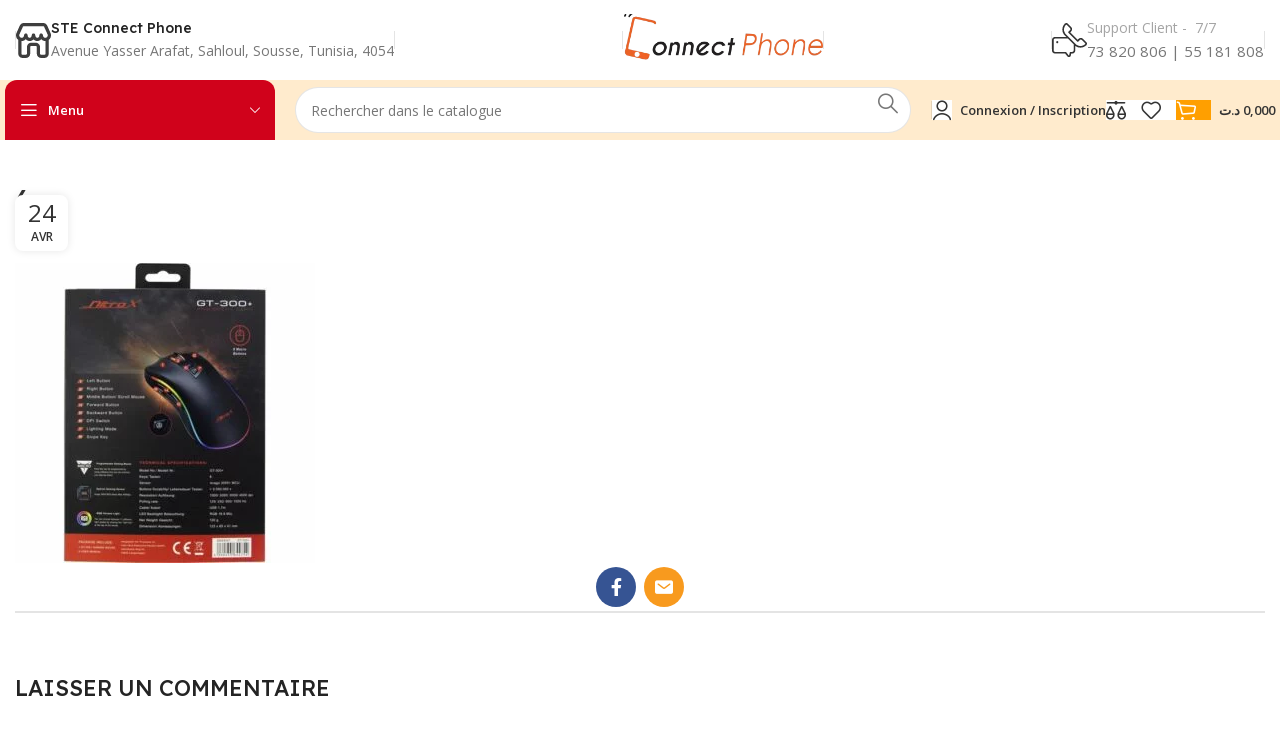

--- FILE ---
content_type: text/html; charset=UTF-8
request_url: https://www.connectphone.tn/?attachment_id=3519
body_size: 24400
content:
<!DOCTYPE html>
<html lang="fr-FR">
<head>
	<meta charset="UTF-8">
	<link rel="profile" href="https://gmpg.org/xfn/11">
	<link rel="pingback" href="https://www.connectphone.tn/xmlrpc.php">

	<meta name='robots' content='index, follow, max-image-preview:large, max-snippet:-1, max-video-preview:-1' />

	<!-- This site is optimized with the Yoast SEO plugin v26.6 - https://yoast.com/wordpress/plugins/seo/ -->
	<title>6 - Connectphone.tn</title>
	<link rel="canonical" href="https://www.connectphone.tn/" />
	<meta property="og:locale" content="fr_FR" />
	<meta property="og:type" content="article" />
	<meta property="og:title" content="6 - Connectphone.tn" />
	<meta property="og:url" content="https://www.connectphone.tn/" />
	<meta property="og:site_name" content="Connectphone.tn" />
	<meta property="article:publisher" content="https://www.facebook.com/Connectphonetn-109343121854225" />
	<meta property="og:image" content="https://www.connectphone.tn" />
	<meta property="og:image:width" content="680" />
	<meta property="og:image:height" content="680" />
	<meta property="og:image:type" content="image/jpeg" />
	<meta name="twitter:card" content="summary_large_image" />
	<script type="application/ld+json" class="yoast-schema-graph">{"@context":"https://schema.org","@graph":[{"@type":"WebPage","@id":"https://www.connectphone.tn/","url":"https://www.connectphone.tn/","name":"6 - Connectphone.tn","isPartOf":{"@id":"https://www.connectphone.tn/#website"},"primaryImageOfPage":{"@id":"https://www.connectphone.tn/#primaryimage"},"image":{"@id":"https://www.connectphone.tn/#primaryimage"},"thumbnailUrl":"https://www.connectphone.tn/wp-content/uploads/2021/04/6.jpg","datePublished":"2021-04-24T11:15:32+00:00","breadcrumb":{"@id":"https://www.connectphone.tn/#breadcrumb"},"inLanguage":"fr-FR","potentialAction":[{"@type":"ReadAction","target":["https://www.connectphone.tn/"]}]},{"@type":"ImageObject","inLanguage":"fr-FR","@id":"https://www.connectphone.tn/#primaryimage","url":"https://www.connectphone.tn/wp-content/uploads/2021/04/6.jpg","contentUrl":"https://www.connectphone.tn/wp-content/uploads/2021/04/6.jpg","width":680,"height":680},{"@type":"BreadcrumbList","@id":"https://www.connectphone.tn/#breadcrumb","itemListElement":[{"@type":"ListItem","position":1,"name":"Accueil","item":"https://www.connectphone.tn/"},{"@type":"ListItem","position":2,"name":"GAMING","item":"https://www.connectphone.tn/prodcat/gaming/"},{"@type":"ListItem","position":3,"name":"ACCESSOIRES GAMING","item":"https://www.connectphone.tn/prodcat/gaming/accessoires-gaming/"},{"@type":"ListItem","position":4,"name":"Souris Gamer","item":"https://www.connectphone.tn/prodcat/gaming/accessoires-gaming/souris-gamer/"},{"@type":"ListItem","position":5,"name":"Souris Gamer Nitrox GT-300+","item":"https://www.connectphone.tn/shop/souris-gamer-nitrox-gt-300/"},{"@type":"ListItem","position":6,"name":"6"}]},{"@type":"WebSite","@id":"https://www.connectphone.tn/#website","url":"https://www.connectphone.tn/","name":"Connectphone.tn","description":"Connect Phone","publisher":{"@id":"https://www.connectphone.tn/#organization"},"alternateName":"Connectphone.tn","potentialAction":[{"@type":"SearchAction","target":{"@type":"EntryPoint","urlTemplate":"https://www.connectphone.tn/?s={search_term_string}"},"query-input":{"@type":"PropertyValueSpecification","valueRequired":true,"valueName":"search_term_string"}}],"inLanguage":"fr-FR"},{"@type":"Organization","@id":"https://www.connectphone.tn/#organization","name":"Connect Phone","alternateName":"Connectphone","url":"https://www.connectphone.tn/","logo":{"@type":"ImageObject","inLanguage":"fr-FR","@id":"https://www.connectphone.tn/#/schema/logo/image/","url":"https://www.connectphone.tn/wp-content/uploads/2021/04/boutique-Connect-Phone.jpg","contentUrl":"https://www.connectphone.tn/wp-content/uploads/2021/04/boutique-Connect-Phone.jpg","width":706,"height":804,"caption":"Connect Phone"},"image":{"@id":"https://www.connectphone.tn/#/schema/logo/image/"},"sameAs":["https://www.facebook.com/Connectphonetn-109343121854225","https://www.instagram.com/connectphone.tn/"]}]}</script>
	<!-- / Yoast SEO plugin. -->


<link rel='dns-prefetch' href='//www.googletagmanager.com' />
<link rel='dns-prefetch' href='//fonts.googleapis.com' />
<link href='https://fonts.gstatic.com' crossorigin rel='preconnect' />
<link rel="alternate" type="application/rss+xml" title="Connectphone.tn &raquo; Flux" href="https://www.connectphone.tn/feed/" />
<link rel="alternate" type="application/rss+xml" title="Connectphone.tn &raquo; Flux des commentaires" href="https://www.connectphone.tn/comments/feed/" />
<link rel="alternate" type="application/rss+xml" title="Connectphone.tn &raquo; 6 Flux des commentaires" href="https://www.connectphone.tn/?attachment_id=3519/feed/" />
<link rel="alternate" title="oEmbed (JSON)" type="application/json+oembed" href="https://www.connectphone.tn/wp-json/oembed/1.0/embed?url=https%3A%2F%2Fwww.connectphone.tn%2F%3Fattachment_id%3D3519" />
<link rel="alternate" title="oEmbed (XML)" type="text/xml+oembed" href="https://www.connectphone.tn/wp-json/oembed/1.0/embed?url=https%3A%2F%2Fwww.connectphone.tn%2F%3Fattachment_id%3D3519&#038;format=xml" />
<style id='wp-img-auto-sizes-contain-inline-css' type='text/css'>
img:is([sizes=auto i],[sizes^="auto," i]){contain-intrinsic-size:3000px 1500px}
/*# sourceURL=wp-img-auto-sizes-contain-inline-css */
</style>
<style id='wp-block-library-inline-css' type='text/css'>
:root{--wp-block-synced-color:#7a00df;--wp-block-synced-color--rgb:122,0,223;--wp-bound-block-color:var(--wp-block-synced-color);--wp-editor-canvas-background:#ddd;--wp-admin-theme-color:#007cba;--wp-admin-theme-color--rgb:0,124,186;--wp-admin-theme-color-darker-10:#006ba1;--wp-admin-theme-color-darker-10--rgb:0,107,160.5;--wp-admin-theme-color-darker-20:#005a87;--wp-admin-theme-color-darker-20--rgb:0,90,135;--wp-admin-border-width-focus:2px}@media (min-resolution:192dpi){:root{--wp-admin-border-width-focus:1.5px}}.wp-element-button{cursor:pointer}:root .has-very-light-gray-background-color{background-color:#eee}:root .has-very-dark-gray-background-color{background-color:#313131}:root .has-very-light-gray-color{color:#eee}:root .has-very-dark-gray-color{color:#313131}:root .has-vivid-green-cyan-to-vivid-cyan-blue-gradient-background{background:linear-gradient(135deg,#00d084,#0693e3)}:root .has-purple-crush-gradient-background{background:linear-gradient(135deg,#34e2e4,#4721fb 50%,#ab1dfe)}:root .has-hazy-dawn-gradient-background{background:linear-gradient(135deg,#faaca8,#dad0ec)}:root .has-subdued-olive-gradient-background{background:linear-gradient(135deg,#fafae1,#67a671)}:root .has-atomic-cream-gradient-background{background:linear-gradient(135deg,#fdd79a,#004a59)}:root .has-nightshade-gradient-background{background:linear-gradient(135deg,#330968,#31cdcf)}:root .has-midnight-gradient-background{background:linear-gradient(135deg,#020381,#2874fc)}:root{--wp--preset--font-size--normal:16px;--wp--preset--font-size--huge:42px}.has-regular-font-size{font-size:1em}.has-larger-font-size{font-size:2.625em}.has-normal-font-size{font-size:var(--wp--preset--font-size--normal)}.has-huge-font-size{font-size:var(--wp--preset--font-size--huge)}.has-text-align-center{text-align:center}.has-text-align-left{text-align:left}.has-text-align-right{text-align:right}.has-fit-text{white-space:nowrap!important}#end-resizable-editor-section{display:none}.aligncenter{clear:both}.items-justified-left{justify-content:flex-start}.items-justified-center{justify-content:center}.items-justified-right{justify-content:flex-end}.items-justified-space-between{justify-content:space-between}.screen-reader-text{border:0;clip-path:inset(50%);height:1px;margin:-1px;overflow:hidden;padding:0;position:absolute;width:1px;word-wrap:normal!important}.screen-reader-text:focus{background-color:#ddd;clip-path:none;color:#444;display:block;font-size:1em;height:auto;left:5px;line-height:normal;padding:15px 23px 14px;text-decoration:none;top:5px;width:auto;z-index:100000}html :where(.has-border-color){border-style:solid}html :where([style*=border-top-color]){border-top-style:solid}html :where([style*=border-right-color]){border-right-style:solid}html :where([style*=border-bottom-color]){border-bottom-style:solid}html :where([style*=border-left-color]){border-left-style:solid}html :where([style*=border-width]){border-style:solid}html :where([style*=border-top-width]){border-top-style:solid}html :where([style*=border-right-width]){border-right-style:solid}html :where([style*=border-bottom-width]){border-bottom-style:solid}html :where([style*=border-left-width]){border-left-style:solid}html :where(img[class*=wp-image-]){height:auto;max-width:100%}:where(figure){margin:0 0 1em}html :where(.is-position-sticky){--wp-admin--admin-bar--position-offset:var(--wp-admin--admin-bar--height,0px)}@media screen and (max-width:600px){html :where(.is-position-sticky){--wp-admin--admin-bar--position-offset:0px}}

/*# sourceURL=wp-block-library-inline-css */
</style><link rel='stylesheet' id='wc-blocks-style-css' href='https://www.connectphone.tn/wp-content/plugins/woocommerce/assets/client/blocks/wc-blocks.css?ver=wc-10.4.3' type='text/css' media='all' />
<style id='global-styles-inline-css' type='text/css'>
:root{--wp--preset--aspect-ratio--square: 1;--wp--preset--aspect-ratio--4-3: 4/3;--wp--preset--aspect-ratio--3-4: 3/4;--wp--preset--aspect-ratio--3-2: 3/2;--wp--preset--aspect-ratio--2-3: 2/3;--wp--preset--aspect-ratio--16-9: 16/9;--wp--preset--aspect-ratio--9-16: 9/16;--wp--preset--color--black: #000000;--wp--preset--color--cyan-bluish-gray: #abb8c3;--wp--preset--color--white: #ffffff;--wp--preset--color--pale-pink: #f78da7;--wp--preset--color--vivid-red: #cf2e2e;--wp--preset--color--luminous-vivid-orange: #ff6900;--wp--preset--color--luminous-vivid-amber: #fcb900;--wp--preset--color--light-green-cyan: #7bdcb5;--wp--preset--color--vivid-green-cyan: #00d084;--wp--preset--color--pale-cyan-blue: #8ed1fc;--wp--preset--color--vivid-cyan-blue: #0693e3;--wp--preset--color--vivid-purple: #9b51e0;--wp--preset--gradient--vivid-cyan-blue-to-vivid-purple: linear-gradient(135deg,rgb(6,147,227) 0%,rgb(155,81,224) 100%);--wp--preset--gradient--light-green-cyan-to-vivid-green-cyan: linear-gradient(135deg,rgb(122,220,180) 0%,rgb(0,208,130) 100%);--wp--preset--gradient--luminous-vivid-amber-to-luminous-vivid-orange: linear-gradient(135deg,rgb(252,185,0) 0%,rgb(255,105,0) 100%);--wp--preset--gradient--luminous-vivid-orange-to-vivid-red: linear-gradient(135deg,rgb(255,105,0) 0%,rgb(207,46,46) 100%);--wp--preset--gradient--very-light-gray-to-cyan-bluish-gray: linear-gradient(135deg,rgb(238,238,238) 0%,rgb(169,184,195) 100%);--wp--preset--gradient--cool-to-warm-spectrum: linear-gradient(135deg,rgb(74,234,220) 0%,rgb(151,120,209) 20%,rgb(207,42,186) 40%,rgb(238,44,130) 60%,rgb(251,105,98) 80%,rgb(254,248,76) 100%);--wp--preset--gradient--blush-light-purple: linear-gradient(135deg,rgb(255,206,236) 0%,rgb(152,150,240) 100%);--wp--preset--gradient--blush-bordeaux: linear-gradient(135deg,rgb(254,205,165) 0%,rgb(254,45,45) 50%,rgb(107,0,62) 100%);--wp--preset--gradient--luminous-dusk: linear-gradient(135deg,rgb(255,203,112) 0%,rgb(199,81,192) 50%,rgb(65,88,208) 100%);--wp--preset--gradient--pale-ocean: linear-gradient(135deg,rgb(255,245,203) 0%,rgb(182,227,212) 50%,rgb(51,167,181) 100%);--wp--preset--gradient--electric-grass: linear-gradient(135deg,rgb(202,248,128) 0%,rgb(113,206,126) 100%);--wp--preset--gradient--midnight: linear-gradient(135deg,rgb(2,3,129) 0%,rgb(40,116,252) 100%);--wp--preset--font-size--small: 13px;--wp--preset--font-size--medium: 20px;--wp--preset--font-size--large: 36px;--wp--preset--font-size--x-large: 42px;--wp--preset--spacing--20: 0.44rem;--wp--preset--spacing--30: 0.67rem;--wp--preset--spacing--40: 1rem;--wp--preset--spacing--50: 1.5rem;--wp--preset--spacing--60: 2.25rem;--wp--preset--spacing--70: 3.38rem;--wp--preset--spacing--80: 5.06rem;--wp--preset--shadow--natural: 6px 6px 9px rgba(0, 0, 0, 0.2);--wp--preset--shadow--deep: 12px 12px 50px rgba(0, 0, 0, 0.4);--wp--preset--shadow--sharp: 6px 6px 0px rgba(0, 0, 0, 0.2);--wp--preset--shadow--outlined: 6px 6px 0px -3px rgb(255, 255, 255), 6px 6px rgb(0, 0, 0);--wp--preset--shadow--crisp: 6px 6px 0px rgb(0, 0, 0);}:where(.is-layout-flex){gap: 0.5em;}:where(.is-layout-grid){gap: 0.5em;}body .is-layout-flex{display: flex;}.is-layout-flex{flex-wrap: wrap;align-items: center;}.is-layout-flex > :is(*, div){margin: 0;}body .is-layout-grid{display: grid;}.is-layout-grid > :is(*, div){margin: 0;}:where(.wp-block-columns.is-layout-flex){gap: 2em;}:where(.wp-block-columns.is-layout-grid){gap: 2em;}:where(.wp-block-post-template.is-layout-flex){gap: 1.25em;}:where(.wp-block-post-template.is-layout-grid){gap: 1.25em;}.has-black-color{color: var(--wp--preset--color--black) !important;}.has-cyan-bluish-gray-color{color: var(--wp--preset--color--cyan-bluish-gray) !important;}.has-white-color{color: var(--wp--preset--color--white) !important;}.has-pale-pink-color{color: var(--wp--preset--color--pale-pink) !important;}.has-vivid-red-color{color: var(--wp--preset--color--vivid-red) !important;}.has-luminous-vivid-orange-color{color: var(--wp--preset--color--luminous-vivid-orange) !important;}.has-luminous-vivid-amber-color{color: var(--wp--preset--color--luminous-vivid-amber) !important;}.has-light-green-cyan-color{color: var(--wp--preset--color--light-green-cyan) !important;}.has-vivid-green-cyan-color{color: var(--wp--preset--color--vivid-green-cyan) !important;}.has-pale-cyan-blue-color{color: var(--wp--preset--color--pale-cyan-blue) !important;}.has-vivid-cyan-blue-color{color: var(--wp--preset--color--vivid-cyan-blue) !important;}.has-vivid-purple-color{color: var(--wp--preset--color--vivid-purple) !important;}.has-black-background-color{background-color: var(--wp--preset--color--black) !important;}.has-cyan-bluish-gray-background-color{background-color: var(--wp--preset--color--cyan-bluish-gray) !important;}.has-white-background-color{background-color: var(--wp--preset--color--white) !important;}.has-pale-pink-background-color{background-color: var(--wp--preset--color--pale-pink) !important;}.has-vivid-red-background-color{background-color: var(--wp--preset--color--vivid-red) !important;}.has-luminous-vivid-orange-background-color{background-color: var(--wp--preset--color--luminous-vivid-orange) !important;}.has-luminous-vivid-amber-background-color{background-color: var(--wp--preset--color--luminous-vivid-amber) !important;}.has-light-green-cyan-background-color{background-color: var(--wp--preset--color--light-green-cyan) !important;}.has-vivid-green-cyan-background-color{background-color: var(--wp--preset--color--vivid-green-cyan) !important;}.has-pale-cyan-blue-background-color{background-color: var(--wp--preset--color--pale-cyan-blue) !important;}.has-vivid-cyan-blue-background-color{background-color: var(--wp--preset--color--vivid-cyan-blue) !important;}.has-vivid-purple-background-color{background-color: var(--wp--preset--color--vivid-purple) !important;}.has-black-border-color{border-color: var(--wp--preset--color--black) !important;}.has-cyan-bluish-gray-border-color{border-color: var(--wp--preset--color--cyan-bluish-gray) !important;}.has-white-border-color{border-color: var(--wp--preset--color--white) !important;}.has-pale-pink-border-color{border-color: var(--wp--preset--color--pale-pink) !important;}.has-vivid-red-border-color{border-color: var(--wp--preset--color--vivid-red) !important;}.has-luminous-vivid-orange-border-color{border-color: var(--wp--preset--color--luminous-vivid-orange) !important;}.has-luminous-vivid-amber-border-color{border-color: var(--wp--preset--color--luminous-vivid-amber) !important;}.has-light-green-cyan-border-color{border-color: var(--wp--preset--color--light-green-cyan) !important;}.has-vivid-green-cyan-border-color{border-color: var(--wp--preset--color--vivid-green-cyan) !important;}.has-pale-cyan-blue-border-color{border-color: var(--wp--preset--color--pale-cyan-blue) !important;}.has-vivid-cyan-blue-border-color{border-color: var(--wp--preset--color--vivid-cyan-blue) !important;}.has-vivid-purple-border-color{border-color: var(--wp--preset--color--vivid-purple) !important;}.has-vivid-cyan-blue-to-vivid-purple-gradient-background{background: var(--wp--preset--gradient--vivid-cyan-blue-to-vivid-purple) !important;}.has-light-green-cyan-to-vivid-green-cyan-gradient-background{background: var(--wp--preset--gradient--light-green-cyan-to-vivid-green-cyan) !important;}.has-luminous-vivid-amber-to-luminous-vivid-orange-gradient-background{background: var(--wp--preset--gradient--luminous-vivid-amber-to-luminous-vivid-orange) !important;}.has-luminous-vivid-orange-to-vivid-red-gradient-background{background: var(--wp--preset--gradient--luminous-vivid-orange-to-vivid-red) !important;}.has-very-light-gray-to-cyan-bluish-gray-gradient-background{background: var(--wp--preset--gradient--very-light-gray-to-cyan-bluish-gray) !important;}.has-cool-to-warm-spectrum-gradient-background{background: var(--wp--preset--gradient--cool-to-warm-spectrum) !important;}.has-blush-light-purple-gradient-background{background: var(--wp--preset--gradient--blush-light-purple) !important;}.has-blush-bordeaux-gradient-background{background: var(--wp--preset--gradient--blush-bordeaux) !important;}.has-luminous-dusk-gradient-background{background: var(--wp--preset--gradient--luminous-dusk) !important;}.has-pale-ocean-gradient-background{background: var(--wp--preset--gradient--pale-ocean) !important;}.has-electric-grass-gradient-background{background: var(--wp--preset--gradient--electric-grass) !important;}.has-midnight-gradient-background{background: var(--wp--preset--gradient--midnight) !important;}.has-small-font-size{font-size: var(--wp--preset--font-size--small) !important;}.has-medium-font-size{font-size: var(--wp--preset--font-size--medium) !important;}.has-large-font-size{font-size: var(--wp--preset--font-size--large) !important;}.has-x-large-font-size{font-size: var(--wp--preset--font-size--x-large) !important;}
/*# sourceURL=global-styles-inline-css */
</style>

<style id='classic-theme-styles-inline-css' type='text/css'>
/*! This file is auto-generated */
.wp-block-button__link{color:#fff;background-color:#32373c;border-radius:9999px;box-shadow:none;text-decoration:none;padding:calc(.667em + 2px) calc(1.333em + 2px);font-size:1.125em}.wp-block-file__button{background:#32373c;color:#fff;text-decoration:none}
/*# sourceURL=/wp-includes/css/classic-themes.min.css */
</style>
<style id='woocommerce-inline-inline-css' type='text/css'>
.woocommerce form .form-row .required { visibility: visible; }
/*# sourceURL=woocommerce-inline-inline-css */
</style>
<link rel='stylesheet' id='js_composer_front-css' href='https://www.connectphone.tn/wp-content/plugins/js_composer/assets/css/js_composer.min.css?ver=8.1' type='text/css' media='all' />
<link rel='stylesheet' id='bootstrap-css' href='https://www.connectphone.tn/wp-content/themes/woodmart/css/bootstrap-light.min.css?ver=7.3.4' type='text/css' media='all' />
<link rel='stylesheet' id='woodmart-style-css' href='https://www.connectphone.tn/wp-content/themes/woodmart/css/parts/base.min.css?ver=7.3.4' type='text/css' media='all' />
<link rel='stylesheet' id='wd-widget-wd-layered-nav-css' href='https://www.connectphone.tn/wp-content/themes/woodmart/css/parts/woo-widget-wd-layered-nav.min.css?ver=7.3.4' type='text/css' media='all' />
<link rel='stylesheet' id='wd-woo-mod-swatches-base-css' href='https://www.connectphone.tn/wp-content/themes/woodmart/css/parts/woo-mod-swatches-base.min.css?ver=7.3.4' type='text/css' media='all' />
<link rel='stylesheet' id='wd-woo-mod-swatches-filter-css' href='https://www.connectphone.tn/wp-content/themes/woodmart/css/parts/woo-mod-swatches-filter.min.css?ver=7.3.4' type='text/css' media='all' />
<link rel='stylesheet' id='wd-widget-price-filter-css' href='https://www.connectphone.tn/wp-content/themes/woodmart/css/parts/woo-widget-price-filter.min.css?ver=7.3.4' type='text/css' media='all' />
<link rel='stylesheet' id='wd-wp-gutenberg-css' href='https://www.connectphone.tn/wp-content/themes/woodmart/css/parts/wp-gutenberg.min.css?ver=7.3.4' type='text/css' media='all' />
<link rel='stylesheet' id='wd-revolution-slider-css' href='https://www.connectphone.tn/wp-content/themes/woodmart/css/parts/int-rev-slider.min.css?ver=7.3.4' type='text/css' media='all' />
<link rel='stylesheet' id='wd-wpbakery-base-css' href='https://www.connectphone.tn/wp-content/themes/woodmart/css/parts/int-wpb-base.min.css?ver=7.3.4' type='text/css' media='all' />
<link rel='stylesheet' id='wd-wpbakery-base-deprecated-css' href='https://www.connectphone.tn/wp-content/themes/woodmart/css/parts/int-wpb-base-deprecated.min.css?ver=7.3.4' type='text/css' media='all' />
<link rel='stylesheet' id='wd-woocommerce-base-css' href='https://www.connectphone.tn/wp-content/themes/woodmart/css/parts/woocommerce-base.min.css?ver=7.3.4' type='text/css' media='all' />
<link rel='stylesheet' id='wd-mod-star-rating-css' href='https://www.connectphone.tn/wp-content/themes/woodmart/css/parts/mod-star-rating.min.css?ver=7.3.4' type='text/css' media='all' />
<link rel='stylesheet' id='wd-woo-el-track-order-css' href='https://www.connectphone.tn/wp-content/themes/woodmart/css/parts/woo-el-track-order.min.css?ver=7.3.4' type='text/css' media='all' />
<link rel='stylesheet' id='wd-woo-gutenberg-css' href='https://www.connectphone.tn/wp-content/themes/woodmart/css/parts/woo-gutenberg.min.css?ver=7.3.4' type='text/css' media='all' />
<link rel='stylesheet' id='wd-woo-opt-free-progress-bar-css' href='https://www.connectphone.tn/wp-content/themes/woodmart/css/parts/woo-opt-free-progress-bar.min.css?ver=7.3.4' type='text/css' media='all' />
<link rel='stylesheet' id='wd-woo-mod-progress-bar-css' href='https://www.connectphone.tn/wp-content/themes/woodmart/css/parts/woo-mod-progress-bar.min.css?ver=7.3.4' type='text/css' media='all' />
<link rel='stylesheet' id='wd-woo-mod-shop-attributes-css' href='https://www.connectphone.tn/wp-content/themes/woodmart/css/parts/woo-mod-shop-attributes.min.css?ver=7.3.4' type='text/css' media='all' />
<link rel='stylesheet' id='wd-header-base-css' href='https://www.connectphone.tn/wp-content/themes/woodmart/css/parts/header-base.min.css?ver=7.3.4' type='text/css' media='all' />
<link rel='stylesheet' id='wd-mod-tools-css' href='https://www.connectphone.tn/wp-content/themes/woodmart/css/parts/mod-tools.min.css?ver=7.3.4' type='text/css' media='all' />
<link rel='stylesheet' id='wd-header-elements-base-css' href='https://www.connectphone.tn/wp-content/themes/woodmart/css/parts/header-el-base.min.css?ver=7.3.4' type='text/css' media='all' />
<link rel='stylesheet' id='wd-info-box-css' href='https://www.connectphone.tn/wp-content/themes/woodmart/css/parts/el-info-box.min.css?ver=7.3.4' type='text/css' media='all' />
<link rel='stylesheet' id='wd-woo-mod-login-form-css' href='https://www.connectphone.tn/wp-content/themes/woodmart/css/parts/woo-mod-login-form.min.css?ver=7.3.4' type='text/css' media='all' />
<link rel='stylesheet' id='wd-header-my-account-css' href='https://www.connectphone.tn/wp-content/themes/woodmart/css/parts/header-el-my-account.min.css?ver=7.3.4' type='text/css' media='all' />
<link rel='stylesheet' id='wd-header-categories-nav-css' href='https://www.connectphone.tn/wp-content/themes/woodmart/css/parts/header-el-category-nav.min.css?ver=7.3.4' type='text/css' media='all' />
<link rel='stylesheet' id='wd-mod-nav-vertical-css' href='https://www.connectphone.tn/wp-content/themes/woodmart/css/parts/mod-nav-vertical.min.css?ver=7.3.4' type='text/css' media='all' />
<link rel='stylesheet' id='wd-mod-nav-vertical-design-default-css' href='https://www.connectphone.tn/wp-content/themes/woodmart/css/parts/mod-nav-vertical-design-default.min.css?ver=7.3.4' type='text/css' media='all' />
<link rel='stylesheet' id='wd-header-search-css' href='https://www.connectphone.tn/wp-content/themes/woodmart/css/parts/header-el-search.min.css?ver=7.3.4' type='text/css' media='all' />
<link rel='stylesheet' id='wd-header-search-form-css' href='https://www.connectphone.tn/wp-content/themes/woodmart/css/parts/header-el-search-form.min.css?ver=7.3.4' type='text/css' media='all' />
<link rel='stylesheet' id='wd-wd-search-results-css' href='https://www.connectphone.tn/wp-content/themes/woodmart/css/parts/wd-search-results.min.css?ver=7.3.4' type='text/css' media='all' />
<link rel='stylesheet' id='wd-wd-search-form-css' href='https://www.connectphone.tn/wp-content/themes/woodmart/css/parts/wd-search-form.min.css?ver=7.3.4' type='text/css' media='all' />
<link rel='stylesheet' id='wd-header-cart-side-css' href='https://www.connectphone.tn/wp-content/themes/woodmart/css/parts/header-el-cart-side.min.css?ver=7.3.4' type='text/css' media='all' />
<link rel='stylesheet' id='wd-woo-mod-quantity-css' href='https://www.connectphone.tn/wp-content/themes/woodmart/css/parts/woo-mod-quantity.min.css?ver=7.3.4' type='text/css' media='all' />
<link rel='stylesheet' id='wd-header-cart-css' href='https://www.connectphone.tn/wp-content/themes/woodmart/css/parts/header-el-cart.min.css?ver=7.3.4' type='text/css' media='all' />
<link rel='stylesheet' id='wd-widget-shopping-cart-css' href='https://www.connectphone.tn/wp-content/themes/woodmart/css/parts/woo-widget-shopping-cart.min.css?ver=7.3.4' type='text/css' media='all' />
<link rel='stylesheet' id='wd-widget-product-list-css' href='https://www.connectphone.tn/wp-content/themes/woodmart/css/parts/woo-widget-product-list.min.css?ver=7.3.4' type='text/css' media='all' />
<link rel='stylesheet' id='wd-page-title-css' href='https://www.connectphone.tn/wp-content/themes/woodmart/css/parts/page-title.min.css?ver=7.3.4' type='text/css' media='all' />
<link rel='stylesheet' id='wd-social-icons-css' href='https://www.connectphone.tn/wp-content/themes/woodmart/css/parts/el-social-icons.min.css?ver=7.3.4' type='text/css' media='all' />
<link rel='stylesheet' id='wd-page-navigation-css' href='https://www.connectphone.tn/wp-content/themes/woodmart/css/parts/mod-page-navigation.min.css?ver=7.3.4' type='text/css' media='all' />
<link rel='stylesheet' id='wd-blog-base-css' href='https://www.connectphone.tn/wp-content/themes/woodmart/css/parts/blog-base.min.css?ver=7.3.4' type='text/css' media='all' />
<link rel='stylesheet' id='wd-blog-loop-base-old-css' href='https://www.connectphone.tn/wp-content/themes/woodmart/css/parts/blog-loop-base-old.min.css?ver=7.3.4' type='text/css' media='all' />
<link rel='stylesheet' id='wd-blog-loop-design-masonry-css' href='https://www.connectphone.tn/wp-content/themes/woodmart/css/parts/blog-loop-design-masonry.min.css?ver=7.3.4' type='text/css' media='all' />
<link rel='stylesheet' id='wd-woo-opt-title-limit-css' href='https://www.connectphone.tn/wp-content/themes/woodmart/css/parts/woo-opt-title-limit.min.css?ver=7.3.4' type='text/css' media='all' />
<link rel='stylesheet' id='wd-owl-carousel-css' href='https://www.connectphone.tn/wp-content/themes/woodmart/css/parts/lib-owl-carousel.min.css?ver=7.3.4' type='text/css' media='all' />
<link rel='stylesheet' id='wd-mod-comments-css' href='https://www.connectphone.tn/wp-content/themes/woodmart/css/parts/mod-comments.min.css?ver=7.3.4' type='text/css' media='all' />
<link rel='stylesheet' id='wd-widget-collapse-css' href='https://www.connectphone.tn/wp-content/themes/woodmart/css/parts/opt-widget-collapse.min.css?ver=7.3.4' type='text/css' media='all' />
<link rel='stylesheet' id='wd-footer-base-css' href='https://www.connectphone.tn/wp-content/themes/woodmart/css/parts/footer-base.min.css?ver=7.3.4' type='text/css' media='all' />
<link rel='stylesheet' id='wd-text-block-css' href='https://www.connectphone.tn/wp-content/themes/woodmart/css/parts/el-text-block.min.css?ver=7.3.4' type='text/css' media='all' />
<link rel='stylesheet' id='wd-mod-nav-menu-label-css' href='https://www.connectphone.tn/wp-content/themes/woodmart/css/parts/mod-nav-menu-label.min.css?ver=7.3.4' type='text/css' media='all' />
<link rel='stylesheet' id='wd-header-my-account-sidebar-css' href='https://www.connectphone.tn/wp-content/themes/woodmart/css/parts/header-el-my-account-sidebar.min.css?ver=7.3.4' type='text/css' media='all' />
<link rel='stylesheet' id='wd-bottom-toolbar-css' href='https://www.connectphone.tn/wp-content/themes/woodmart/css/parts/opt-bottom-toolbar.min.css?ver=7.3.4' type='text/css' media='all' />
<link rel='stylesheet' id='xts-style-header_171341-css' href='https://www.connectphone.tn/wp-content/uploads/2023/12/xts-header_171341-1703502648.css?ver=7.3.4' type='text/css' media='all' />
<link rel='stylesheet' id='xts-style-theme_settings_default-css' href='https://www.connectphone.tn/wp-content/uploads/2025/10/xts-theme_settings_default-1761748653.css?ver=7.3.4' type='text/css' media='all' />
<link rel='stylesheet' id='xts-google-fonts-css' href='https://fonts.googleapis.com/css?family=Open+Sans%3A400%2C600%7CLexend+Deca%3A400%2C600%2C500%2C700&#038;ver=7.3.4' type='text/css' media='all' />
<script type="text/javascript" id="woocommerce-google-analytics-integration-gtag-js-after">
/* <![CDATA[ */
/* Google Analytics for WooCommerce (gtag.js) */
					window.dataLayer = window.dataLayer || [];
					function gtag(){dataLayer.push(arguments);}
					// Set up default consent state.
					for ( const mode of [{"analytics_storage":"denied","ad_storage":"denied","ad_user_data":"denied","ad_personalization":"denied","region":["AT","BE","BG","HR","CY","CZ","DK","EE","FI","FR","DE","GR","HU","IS","IE","IT","LV","LI","LT","LU","MT","NL","NO","PL","PT","RO","SK","SI","ES","SE","GB","CH"]}] || [] ) {
						gtag( "consent", "default", { "wait_for_update": 500, ...mode } );
					}
					gtag("js", new Date());
					gtag("set", "developer_id.dOGY3NW", true);
					gtag("config", "G-ZYD8JFSW5V", {"track_404":true,"allow_google_signals":true,"logged_in":false,"linker":{"domains":[],"allow_incoming":false},"custom_map":{"dimension1":"logged_in"}});
//# sourceURL=woocommerce-google-analytics-integration-gtag-js-after
/* ]]> */
</script>
<script type="text/javascript" src="https://www.connectphone.tn/wp-includes/js/jquery/jquery.min.js?ver=3.7.1" id="jquery-core-js"></script>
<script type="text/javascript" src="https://www.connectphone.tn/wp-includes/js/jquery/jquery-migrate.min.js?ver=3.4.1" id="jquery-migrate-js"></script>
<script type="text/javascript" src="https://www.connectphone.tn/wp-content/plugins/woocommerce/assets/js/jquery-blockui/jquery.blockUI.min.js?ver=2.7.0-wc.10.4.3" id="wc-jquery-blockui-js" data-wp-strategy="defer"></script>
<script type="text/javascript" id="wc-add-to-cart-js-extra">
/* <![CDATA[ */
var wc_add_to_cart_params = {"ajax_url":"/wp-admin/admin-ajax.php","wc_ajax_url":"/?wc-ajax=%%endpoint%%","i18n_view_cart":"Voir le panier","cart_url":"https://www.connectphone.tn/panier/","is_cart":"","cart_redirect_after_add":"no"};
//# sourceURL=wc-add-to-cart-js-extra
/* ]]> */
</script>
<script type="text/javascript" src="https://www.connectphone.tn/wp-content/plugins/woocommerce/assets/js/frontend/add-to-cart.min.js?ver=10.4.3" id="wc-add-to-cart-js" data-wp-strategy="defer"></script>
<script type="text/javascript" src="https://www.connectphone.tn/wp-content/plugins/woocommerce/assets/js/js-cookie/js.cookie.min.js?ver=2.1.4-wc.10.4.3" id="wc-js-cookie-js" defer="defer" data-wp-strategy="defer"></script>
<script type="text/javascript" id="woocommerce-js-extra">
/* <![CDATA[ */
var woocommerce_params = {"ajax_url":"/wp-admin/admin-ajax.php","wc_ajax_url":"/?wc-ajax=%%endpoint%%","i18n_password_show":"Afficher le mot de passe","i18n_password_hide":"Masquer le mot de passe"};
//# sourceURL=woocommerce-js-extra
/* ]]> */
</script>
<script type="text/javascript" src="https://www.connectphone.tn/wp-content/plugins/woocommerce/assets/js/frontend/woocommerce.min.js?ver=10.4.3" id="woocommerce-js" defer="defer" data-wp-strategy="defer"></script>
<script type="text/javascript" src="https://www.connectphone.tn/wp-content/plugins/js_composer/assets/js/vendors/woocommerce-add-to-cart.js?ver=8.1" id="vc_woocommerce-add-to-cart-js-js"></script>
<script type="text/javascript" src="https://www.connectphone.tn/wp-content/themes/woodmart/js/libs/device.min.js?ver=7.3.4" id="wd-device-library-js"></script>
<script type="text/javascript" src="https://www.connectphone.tn/wp-content/themes/woodmart/js/scripts/global/scrollBar.min.js?ver=7.3.4" id="wd-scrollbar-js"></script>
<script></script><link rel="https://api.w.org/" href="https://www.connectphone.tn/wp-json/" /><link rel="alternate" title="JSON" type="application/json" href="https://www.connectphone.tn/wp-json/wp/v2/media/3519" /><link rel="EditURI" type="application/rsd+xml" title="RSD" href="https://www.connectphone.tn/xmlrpc.php?rsd" />
<meta name="generator" content="WordPress 6.9" />
<meta name="generator" content="WooCommerce 10.4.3" />
<link rel='shortlink' href='https://www.connectphone.tn/?p=3519' />
<!-- HFCM by 99 Robots - Snippet # 1: google ads HEAD -->
<!-- Google Tag Manager -->
<script>(function(w,d,s,l,i){w[l]=w[l]||[];w[l].push({'gtm.start':
new Date().getTime(),event:'gtm.js'});var f=d.getElementsByTagName(s)[0],
j=d.createElement(s),dl=l!='dataLayer'?'&l='+l:'';j.async=true;j.src=
'https://www.googletagmanager.com/gtm.js?id='+i+dl;f.parentNode.insertBefore(j,f);
})(window,document,'script','dataLayer','GTM-M8LX3PV');</script>
<!-- End Google Tag Manager -->

<!-- /end HFCM by 99 Robots -->
<!-- HFCM by 99 Robots - Snippet # 2: google ads body -->
<!-- Google Tag Manager (noscript) -->
<noscript><iframe src="https://www.googletagmanager.com/ns.html?id=GTM-M8LX3PV"
height="0" width="0" style="display:none;visibility:hidden"></iframe></noscript>
<!-- End Google Tag Manager (noscript) -->
<!-- /end HFCM by 99 Robots -->
					<meta name="viewport" content="width=device-width, initial-scale=1.0, maximum-scale=1.0, user-scalable=no">
										<noscript><style>.woocommerce-product-gallery{ opacity: 1 !important; }</style></noscript>
	<meta name="generator" content="Powered by WPBakery Page Builder - drag and drop page builder for WordPress."/>
<meta name="generator" content="Powered by Slider Revolution 6.7.12 - responsive, Mobile-Friendly Slider Plugin for WordPress with comfortable drag and drop interface." />
<link rel="icon" href="https://www.connectphone.tn/wp-content/uploads/2021/04/cropped-logo-orange-32x32.png" sizes="32x32" />
<link rel="icon" href="https://www.connectphone.tn/wp-content/uploads/2021/04/cropped-logo-orange-192x192.png" sizes="192x192" />
<link rel="apple-touch-icon" href="https://www.connectphone.tn/wp-content/uploads/2021/04/cropped-logo-orange-180x180.png" />
<meta name="msapplication-TileImage" content="https://www.connectphone.tn/wp-content/uploads/2021/04/cropped-logo-orange-270x270.png" />
<script>function setREVStartSize(e){
			//window.requestAnimationFrame(function() {
				window.RSIW = window.RSIW===undefined ? window.innerWidth : window.RSIW;
				window.RSIH = window.RSIH===undefined ? window.innerHeight : window.RSIH;
				try {
					var pw = document.getElementById(e.c).parentNode.offsetWidth,
						newh;
					pw = pw===0 || isNaN(pw) || (e.l=="fullwidth" || e.layout=="fullwidth") ? window.RSIW : pw;
					e.tabw = e.tabw===undefined ? 0 : parseInt(e.tabw);
					e.thumbw = e.thumbw===undefined ? 0 : parseInt(e.thumbw);
					e.tabh = e.tabh===undefined ? 0 : parseInt(e.tabh);
					e.thumbh = e.thumbh===undefined ? 0 : parseInt(e.thumbh);
					e.tabhide = e.tabhide===undefined ? 0 : parseInt(e.tabhide);
					e.thumbhide = e.thumbhide===undefined ? 0 : parseInt(e.thumbhide);
					e.mh = e.mh===undefined || e.mh=="" || e.mh==="auto" ? 0 : parseInt(e.mh,0);
					if(e.layout==="fullscreen" || e.l==="fullscreen")
						newh = Math.max(e.mh,window.RSIH);
					else{
						e.gw = Array.isArray(e.gw) ? e.gw : [e.gw];
						for (var i in e.rl) if (e.gw[i]===undefined || e.gw[i]===0) e.gw[i] = e.gw[i-1];
						e.gh = e.el===undefined || e.el==="" || (Array.isArray(e.el) && e.el.length==0)? e.gh : e.el;
						e.gh = Array.isArray(e.gh) ? e.gh : [e.gh];
						for (var i in e.rl) if (e.gh[i]===undefined || e.gh[i]===0) e.gh[i] = e.gh[i-1];
											
						var nl = new Array(e.rl.length),
							ix = 0,
							sl;
						e.tabw = e.tabhide>=pw ? 0 : e.tabw;
						e.thumbw = e.thumbhide>=pw ? 0 : e.thumbw;
						e.tabh = e.tabhide>=pw ? 0 : e.tabh;
						e.thumbh = e.thumbhide>=pw ? 0 : e.thumbh;
						for (var i in e.rl) nl[i] = e.rl[i]<window.RSIW ? 0 : e.rl[i];
						sl = nl[0];
						for (var i in nl) if (sl>nl[i] && nl[i]>0) { sl = nl[i]; ix=i;}
						var m = pw>(e.gw[ix]+e.tabw+e.thumbw) ? 1 : (pw-(e.tabw+e.thumbw)) / (e.gw[ix]);
						newh =  (e.gh[ix] * m) + (e.tabh + e.thumbh);
					}
					var el = document.getElementById(e.c);
					if (el!==null && el) el.style.height = newh+"px";
					el = document.getElementById(e.c+"_wrapper");
					if (el!==null && el) {
						el.style.height = newh+"px";
						el.style.display = "block";
					}
				} catch(e){
					console.log("Failure at Presize of Slider:" + e)
				}
			//});
		  };</script>
<style>
		
		</style><noscript><style> .wpb_animate_when_almost_visible { opacity: 1; }</style></noscript><link rel='stylesheet' id='rs-plugin-settings-css' href='//www.connectphone.tn/wp-content/plugins/revslider/sr6/assets/css/rs6.css?ver=6.7.12' type='text/css' media='all' />
<style id='rs-plugin-settings-inline-css' type='text/css'>
#rs-demo-id {}
/*# sourceURL=rs-plugin-settings-inline-css */
</style>
</head>

<body data-rsssl=1 class="attachment wp-singular attachment-template-default single single-attachment postid-3519 attachmentid-3519 attachment-jpeg wp-theme-woodmart theme-woodmart woocommerce-no-js wrapper-full-width-content  categories-accordion-on woodmart-ajax-shop-on offcanvas-sidebar-mobile offcanvas-sidebar-tablet sticky-toolbar-on wpb-js-composer js-comp-ver-8.1 vc_responsive">
			<script type="text/javascript" id="wd-flicker-fix">// Flicker fix.</script>	
	
	<div class="website-wrapper">
									<header class="whb-header whb-header_171341 whb-sticky-shadow whb-scroll-stick whb-sticky-real whb-hide-on-scroll">
					<div class="whb-main-header">
	
<div class="whb-row whb-general-header whb-not-sticky-row whb-without-bg whb-without-border whb-color-dark whb-flex-equal-sides">
	<div class="container">
		<div class="whb-flex-row whb-general-header-inner">
			<div class="whb-column whb-col-left whb-visible-lg">
	<div class="wd-header-divider whb-divider-default "></div>			<div class="info-box-wrapper  whb-kuf7oxxqqxbyfpurw5lg">
				<div id="wd-69738e6eb7783" class=" wd-info-box text-left box-icon-align-left box-style-base color-scheme- wd-bg-none wd-items-middle "  >
											<div class="box-icon-wrapper  box-with-icon box-icon-simple">
							<div class="info-box-icon">

							
																	<div class="info-svg-wrapper info-icon" style="width: 35px;height: 35px;"><svg xmlns="http://www.w3.org/2000/svg" width="16" height="16" viewBox="0 0 16 16" fill="none"><g clip-path="url(#clip0_10053_49230)"><path d="M3.56406 0C3.16823 0 2.80365 0.109375 2.47031 0.328125C2.13698 0.536458 1.89219 0.822917 1.73594 1.1875L0.235938 4.54688C0.100521 4.83854 0.0223958 5.14583 0.0015625 5.46875C-0.00885417 5.78125 0.0328125 6.09375 0.126562 6.40625L0.142188 6.45313C0.215104 6.70313 0.324479 6.9375 0.470313 7.15625C0.626563 7.36458 0.803646 7.54688 1.00156 7.70313V14C1.00156 14.5521 1.19427 15.0208 1.57969 15.4063C1.97552 15.8021 2.44948 16 3.00156 16H4.50156C5.05365 16 5.5224 15.8021 5.90781 15.4063C6.30365 15.0208 6.50156 14.5521 6.50156 14V11C6.50156 10.8646 6.54844 10.75 6.64219 10.6563C6.74635 10.5521 6.86615 10.5 7.00156 10.5H9.00156C9.13698 10.5 9.25156 10.5521 9.34531 10.6563C9.44948 10.75 9.50156 10.8646 9.50156 11V14C9.50156 14.5521 9.69427 15.0208 10.0797 15.4063C10.4755 15.8021 10.9495 16 11.5016 16H13.0016C13.5536 16 14.0224 15.8021 14.4078 15.4063C14.8036 15.0208 15.0016 14.5521 15.0016 14V7.70313C15.1995 7.54688 15.3714 7.36458 15.5172 7.15625C15.6734 6.9375 15.788 6.70313 15.8609 6.45313L15.8766 6.40625C15.9703 6.09375 16.0068 5.78125 15.9859 5.46875C15.9755 5.14583 15.9026 4.83854 15.7672 4.54688L14.2672 1.1875C14.1109 0.822917 13.8661 0.536458 13.5328 0.328125C13.1995 0.109375 12.8349 0 12.4391 0H3.56406ZM3.11094 1.79688C3.1526 1.70313 3.2099 1.63021 3.28281 1.57813C3.36615 1.52604 3.4599 1.5 3.56406 1.5H12.4391C12.5432 1.5 12.6318 1.52604 12.7047 1.57813C12.788 1.63021 12.8505 1.70313 12.8922 1.79688L14.4078 5.15625C14.4599 5.28125 14.4911 5.41667 14.5016 5.5625C14.512 5.69792 14.4964 5.82813 14.4547 5.95313L14.4391 6C14.3661 6.22917 14.2359 6.41146 14.0484 6.54688C13.8609 6.68229 13.6526 6.75 13.4234 6.75C13.1734 6.75 12.9495 6.67708 12.7516 6.53125C12.5641 6.375 12.4443 6.17708 12.3922 5.9375L12.2359 5.3125C12.1943 5.14583 12.1057 5.01042 11.9703 4.90625C11.8349 4.80208 11.6786 4.75 11.5016 4.75C11.3245 4.75 11.1682 4.80208 11.0328 4.90625C10.8974 5.01042 10.8089 5.14583 10.7672 5.3125L10.5797 6.10938C10.5276 6.29688 10.4234 6.45313 10.2672 6.57813C10.1214 6.69271 9.94948 6.75 9.75156 6.75C9.55365 6.75 9.37656 6.69271 9.22031 6.57813C9.07448 6.45313 8.97552 6.29688 8.92344 6.10938L8.73594 5.3125C8.69427 5.14583 8.60573 5.01042 8.47031 4.90625C8.3349 4.80208 8.17865 4.75 8.00156 4.75C7.82448 4.75 7.66823 4.80208 7.53281 4.90625C7.3974 5.01042 7.30885 5.14583 7.26719 5.3125L7.07969 6.10938C7.0276 6.29688 6.92344 6.45313 6.76719 6.57813C6.62135 6.69271 6.44948 6.75 6.25156 6.75C6.05365 6.75 5.87656 6.69271 5.72031 6.57813C5.57448 6.45313 5.47552 6.29688 5.42344 6.10938L5.23594 5.3125C5.19427 5.14583 5.10573 5.01042 4.97031 4.90625C4.8349 4.80208 4.67865 4.75 4.50156 4.75C4.32448 4.75 4.16823 4.80208 4.03281 4.90625C3.8974 5.01042 3.80885 5.14583 3.76719 5.3125L3.61094 5.9375C3.55885 6.17708 3.43385 6.375 3.23594 6.53125C3.04844 6.67708 2.82969 6.75 2.57969 6.75C2.35052 6.75 2.14219 6.68229 1.95469 6.54688C1.76719 6.41146 1.63698 6.22917 1.56406 6L1.54844 5.95313C1.50677 5.82813 1.49115 5.69792 1.50156 5.5625C1.51198 5.41667 1.54323 5.28125 1.59531 5.15625L3.11094 1.79688ZM13.5016 8.25V14C13.5016 14.1354 13.4495 14.2552 13.3453 14.3594C13.2516 14.4531 13.137 14.5 13.0016 14.5H11.5016C11.3661 14.5 11.2464 14.4531 11.1422 14.3594C11.0484 14.2552 11.0016 14.1354 11.0016 14V11C11.0016 10.4479 10.8036 9.97917 10.4078 9.59375C10.0224 9.19792 9.55365 9 9.00156 9H7.00156C6.44948 9 5.97552 9.19792 5.57969 9.59375C5.19427 9.97917 5.00156 10.4479 5.00156 11V14C5.00156 14.1354 4.94948 14.2552 4.84531 14.3594C4.75156 14.4531 4.63698 14.5 4.50156 14.5H3.00156C2.86615 14.5 2.74635 14.4531 2.64219 14.3594C2.54844 14.2552 2.50156 14.1354 2.50156 14V8.25C2.51198 8.25 2.5224 8.25 2.53281 8.25C2.55365 8.25 2.56927 8.25 2.57969 8.25C2.95469 8.25 3.30365 8.17708 3.62656 8.03125C3.94948 7.88542 4.23073 7.68229 4.47031 7.42188C4.68906 7.68229 4.94948 7.88542 5.25156 8.03125C5.56406 8.17708 5.8974 8.25 6.25156 8.25C6.59531 8.25 6.91823 8.18229 7.22031 8.04688C7.5224 7.90104 7.78281 7.70833 8.00156 7.46875C8.22031 7.70833 8.48073 7.90104 8.78281 8.04688C9.0849 8.18229 9.40781 8.25 9.75156 8.25C10.1057 8.25 10.4339 8.17708 10.7359 8.03125C11.0484 7.88542 11.3141 7.68229 11.5328 7.42188C11.7724 7.68229 12.0536 7.88542 12.3766 8.03125C12.6995 8.17708 13.0484 8.25 13.4234 8.25C13.4339 8.25 13.4443 8.25 13.4547 8.25C13.4755 8.25 13.4911 8.25 13.5016 8.25Z" fill="#3E3E3E"></path></g><defs><clipPath id="svg-4068"><rect width="16" height="16" fill="white"></rect></clipPath></defs></svg> </div>															
							</div>
						</div>
										<div class="info-box-content">
												<div class="info-box-inner set-cont-mb-s reset-last-child"><h6 style="margin-bottom: 0; font-size: 14px;">STE Connect Phone</h6>
<p><span style="font-size: 14px;">Avenue Yasser Arafat, Sahloul, Sousse, Tunisia, 4054</span></p>
</div>

											</div>

									</div>
			</div>
		<div class="wd-header-divider whb-divider-default "></div></div>
<div class="whb-column whb-col-center whb-visible-lg">
	<div class="wd-header-divider whb-divider-default "></div><div class="site-logo wd-switch-logo">
	<a href="https://www.connectphone.tn/" class="wd-logo wd-main-logo" rel="home">
		<img width="361" height="94" src="https://www.connectphone.tn/wp-content/uploads/2020/09/logo-orange.png" class="attachment-full size-full" alt="" style="max-width:200px;" decoding="async" srcset="https://www.connectphone.tn/wp-content/uploads/2020/09/logo-orange.png 361w, https://www.connectphone.tn/wp-content/uploads/2020/09/logo-orange-300x78.png 300w" sizes="(max-width: 361px) 100vw, 361px" />	</a>
					<a href="https://www.connectphone.tn/" class="wd-logo wd-sticky-logo" rel="home">
			<img width="361" height="94" src="https://www.connectphone.tn/wp-content/uploads/2020/09/logo-orange.png" class="attachment-full size-full" alt="" style="max-width:150px;" decoding="async" srcset="https://www.connectphone.tn/wp-content/uploads/2020/09/logo-orange.png 361w, https://www.connectphone.tn/wp-content/uploads/2020/09/logo-orange-300x78.png 300w" sizes="(max-width: 361px) 100vw, 361px" />		</a>
	</div>
<div class="wd-header-divider whb-divider-default "></div></div>
<div class="whb-column whb-col-right whb-visible-lg">
	<div class="wd-header-divider whb-divider-default "></div>			<div class="info-box-wrapper  whb-astl1dj8gn2hnzj4opss">
				<div id="wd-69738e6eb80cb" class=" wd-info-box text-left box-icon-align-left box-style-base color-scheme- wd-bg-none wd-items-middle "  >
											<div class="box-icon-wrapper  box-with-icon box-icon-simple">
							<div class="info-box-icon">

							
																	<div class="info-svg-wrapper info-icon" style="width: 35px;height: 35px;"><svg xmlns="http://www.w3.org/2000/svg" width="32" height="32" viewBox="0 0 32 32" fill="none"><g clip-path="url(#clip0_10122_52416)"><path d="M4.81815 18.5599C5.37836 18.5599 5.8325 18.1058 5.8325 17.5456C5.8325 16.9854 5.37836 16.5313 4.81815 16.5313C4.25794 16.5313 3.8038 16.9854 3.8038 17.5456C3.8038 18.1058 4.25794 18.5599 4.81815 18.5599Z" fill="#333333"></path><path fill-rule="evenodd" clip-rule="evenodd" d="M11.7132 0.562359C12.463 -0.187453 13.6787 -0.187453 14.4285 0.562359L17.5537 3.68753C18.643 4.77688 18.643 6.54306 17.5537 7.63241L16.6571 8.52898L23.471 15.3429L24.3676 14.4463C25.4569 13.357 27.2231 13.357 28.3125 14.4463L31.4376 17.5715C32.1875 18.3213 32.1875 19.537 31.4376 20.2868C28.6711 23.0534 24.3264 23.28 21.3013 20.9666V25.1532C21.3013 26.6938 20.0524 27.9427 18.5118 27.9427H17.6006L17.1862 29.8074C16.8604 31.2736 14.9743 31.6977 14.0522 30.5121L12.0537 27.9427H2.78946C1.24888 27.9427 0 26.6938 0 25.1532V15.5169C0 13.9763 1.24888 12.7275 2.78946 12.7275H12.9658L11.7132 11.4748C8.69982 8.46144 8.69981 3.57576 11.7132 0.562359ZM14.4873 14.249L19.7798 19.5414V25.1532C19.7798 25.8535 19.2121 26.4211 18.5118 26.4211H16.9903C16.6338 26.4211 16.325 26.6688 16.2477 27.0169L15.7009 29.4773C15.6544 29.6868 15.3849 29.7474 15.2532 29.578L13.0263 26.7148C12.8821 26.5295 12.6605 26.4211 12.4258 26.4211H2.78946C2.08919 26.4211 1.52152 25.8535 1.52152 25.1532V15.5169C1.52152 14.8166 2.08919 14.249 2.78946 14.249H14.4873ZM13.3526 1.63824C13.197 1.48262 12.9447 1.48262 12.7891 1.63824C10.3699 4.05744 10.3699 7.97975 12.7891 10.399L21.601 19.2109C24.0202 21.6301 27.9426 21.6301 30.3618 19.2109C30.5174 19.0553 30.5174 18.803 30.3618 18.6474L27.2366 15.5222C26.7414 15.027 25.9386 15.027 25.4435 15.5222L24.009 16.9567C23.7119 17.2538 23.2302 17.2538 22.9331 16.9567L15.0433 9.06692C14.7462 8.76982 14.7462 8.28814 15.0433 7.99104L16.4778 6.55654C16.973 6.06138 16.973 5.25857 16.4778 4.76341L13.3526 1.63824Z" fill="#333333"></path></g><defs><clipPath id="svg-3762"><rect width="32" height="32" fill="white"></rect></clipPath></defs></svg> </div>															
							</div>
						</div>
										<div class="info-box-content">
						<div class="info-box-subtitle subtitle-color-default wd-fontsize-xs subtitle-style-default">Support Client -  7/7</div>						<div class="info-box-inner set-cont-mb-s reset-last-child"><p>73 820 806 | 55 181 808</p>
</div>

											</div>

									</div>
			</div>
		<div class="wd-header-divider whb-divider-default "></div></div>
<div class="whb-column whb-mobile-left whb-hidden-lg">
	<div class="wd-tools-element wd-header-mobile-nav wd-style-text wd-design-7 wd-with-wrap whb-2pcq59rrgv7khz6hxoix">
	<a href="#" rel="nofollow" aria-label="Open mobile menu">
					<span class="wd-tools-inner">
		
		<span class="wd-tools-icon">
					</span>

		<span class="wd-tools-text">Menu</span>

					</span>
			</a>
</div><!--END wd-header-mobile-nav--></div>
<div class="whb-column whb-mobile-center whb-hidden-lg">
	<div class="site-logo wd-switch-logo">
	<a href="https://www.connectphone.tn/" class="wd-logo wd-main-logo" rel="home">
		<img width="361" height="94" src="https://www.connectphone.tn/wp-content/uploads/2020/09/logo-orange.png" class="attachment-full size-full" alt="" style="max-width:180px;" decoding="async" srcset="https://www.connectphone.tn/wp-content/uploads/2020/09/logo-orange.png 361w, https://www.connectphone.tn/wp-content/uploads/2020/09/logo-orange-300x78.png 300w" sizes="(max-width: 361px) 100vw, 361px" />	</a>
					<a href="https://www.connectphone.tn/" class="wd-logo wd-sticky-logo" rel="home">
			<img width="361" height="94" src="https://www.connectphone.tn/wp-content/uploads/2020/09/logo-orange.png" class="attachment-full size-full" alt="" style="max-width:150px;" decoding="async" srcset="https://www.connectphone.tn/wp-content/uploads/2020/09/logo-orange.png 361w, https://www.connectphone.tn/wp-content/uploads/2020/09/logo-orange-300x78.png 300w" sizes="(max-width: 361px) 100vw, 361px" />		</a>
	</div>
</div>
<div class="whb-column whb-mobile-right whb-hidden-lg">
	<div class="wd-header-my-account wd-tools-element wd-event-hover wd-design-1 wd-account-style-icon login-side-opener whb-hehq7b9i6crxiw1rjzt3">
			<a href="https://www.connectphone.tn/mon-compte/" title="Mon compte">
			
				<span class="wd-tools-icon">
									</span>
				<span class="wd-tools-text">
				Connexion / Inscription			</span>

					</a>

			</div>
</div>
		</div>
	</div>
</div>

<div class="whb-row whb-header-bottom whb-sticky-row whb-with-bg whb-without-border whb-color-dark whb-flex-flex-middle">
	<div class="container">
		<div class="whb-flex-row whb-header-bottom-inner">
			<div class="whb-column whb-col-left whb-visible-lg">
	
<div class="wd-header-cats wd-style-1 wd-event-hover wd-with-overlay whb-5w3gibwjvkcwonm0d564" role="navigation" aria-label="Header categories navigation">
	<span class="menu-opener color-scheme-light has-bg">
					<span class="menu-opener-icon"></span>
		
		<span class="menu-open-label">
			Menu		</span>
	</span>
	<div class="wd-dropdown wd-dropdown-cats">
		<ul id="menu-categories-menu" class="menu wd-nav wd-nav-vertical wd-design-default"><li id="menu-item-5783" class="menu-item menu-item-type-taxonomy menu-item-object-product_cat menu-item-has-children menu-item-5783 item-level-0 menu-simple-dropdown wd-event-hover" ><a href="https://www.connectphone.tn/prodcat/telephonie/" class="woodmart-nav-link"><span class="nav-link-text">TÉLÉPHONIE</span></a><div class="color-scheme-dark wd-design-default wd-dropdown-menu wd-dropdown"><div class="container">
<ul class="wd-sub-menu color-scheme-dark">
	<li id="menu-item-12462" class="menu-item menu-item-type-taxonomy menu-item-object-product_cat menu-item-12462 item-level-1 wd-event-hover" ><a href="https://www.connectphone.tn/prodcat/telephonie/smartphones/" class="woodmart-nav-link">SMARTPHONES</a></li>
	<li id="menu-item-2479" class="menu-item menu-item-type-taxonomy menu-item-object-product_cat menu-item-has-children menu-item-2479 item-level-1 wd-event-hover" ><a href="https://www.connectphone.tn/prodcat/telephonie/smart-watch/" class="woodmart-nav-link">SMARTWATCH</a>
	<ul class="sub-sub-menu wd-dropdown">
		<li id="menu-item-4417" class="menu-item menu-item-type-taxonomy menu-item-object-product_cat menu-item-4417 item-level-2 wd-event-hover" ><a href="https://www.connectphone.tn/prodcat/telephonie/smart-watch/montre-connectee/" class="woodmart-nav-link">Montre connectée</a></li>
		<li id="menu-item-4416" class="menu-item menu-item-type-taxonomy menu-item-object-product_cat menu-item-4416 item-level-2 wd-event-hover" ><a href="https://www.connectphone.tn/prodcat/telephonie/smart-watch/braclet-connectee/" class="woodmart-nav-link">Braclet connectée</a></li>
		<li id="menu-item-6401" class="menu-item menu-item-type-taxonomy menu-item-object-product_cat menu-item-6401 item-level-2 wd-event-hover" ><a href="https://www.connectphone.tn/prodcat/telephonie/smart-watch/accessoires-smartwatch/" class="woodmart-nav-link">Accessoires smartwatch</a></li>
	</ul>
</li>
	<li id="menu-item-6702" class="menu-item menu-item-type-taxonomy menu-item-object-product_cat menu-item-6702 item-level-1 wd-event-hover" ><a href="https://www.connectphone.tn/prodcat/telephonie/tablettes/" class="woodmart-nav-link">TABLETTES</a></li>
	<li id="menu-item-8536" class="menu-item menu-item-type-taxonomy menu-item-object-product_cat menu-item-8536 item-level-1 wd-event-hover" ><a href="https://www.connectphone.tn/prodcat/telephonie/telephone-portable/" class="woodmart-nav-link">TÉLÉPHONE PORTABLE</a></li>
	<li id="menu-item-8537" class="menu-item menu-item-type-taxonomy menu-item-object-product_cat menu-item-8537 item-level-1 wd-event-hover" ><a href="https://www.connectphone.tn/prodcat/telephonie/telephonie-fixe/" class="woodmart-nav-link">TÉLÉPHONIE FIXE</a></li>
	<li id="menu-item-5784" class="menu-item menu-item-type-taxonomy menu-item-object-product_cat menu-item-has-children menu-item-5784 item-level-1 wd-event-hover" ><a href="https://www.connectphone.tn/prodcat/telephonie/accessoires-telephonie/" class="woodmart-nav-link">ACCESSOIRES</a>
	<ul class="sub-sub-menu wd-dropdown">
		<li id="menu-item-2792" class="menu-item menu-item-type-taxonomy menu-item-object-product_cat menu-item-2792 item-level-2 wd-event-hover" ><a href="https://www.connectphone.tn/prodcat/telephonie/accessoires-telephonie/cables-et-chargeurs/" class="woodmart-nav-link">Câbles et Chargeurs</a></li>
		<li id="menu-item-2797" class="menu-item menu-item-type-taxonomy menu-item-object-product_cat menu-item-2797 item-level-2 wd-event-hover" ><a href="https://www.connectphone.tn/prodcat/telephonie/accessoires-telephonie/power-bank/" class="woodmart-nav-link">Power Bank</a></li>
		<li id="menu-item-13637" class="menu-item menu-item-type-taxonomy menu-item-object-product_cat menu-item-13637 item-level-2 wd-event-hover" ><a href="https://www.connectphone.tn/prodcat/telephonie/accessoires-telephonie/casques/" class="woodmart-nav-link">Casques</a></li>
		<li id="menu-item-5799" class="menu-item menu-item-type-taxonomy menu-item-object-product_cat menu-item-5799 item-level-2 wd-event-hover" ><a href="https://www.connectphone.tn/prodcat/telephonie/accessoires-telephonie/ecouteurs/" class="woodmart-nav-link">Écouteurs</a></li>
		<li id="menu-item-5798" class="menu-item menu-item-type-taxonomy menu-item-object-product_cat menu-item-5798 item-level-2 wd-event-hover" ><a href="https://www.connectphone.tn/prodcat/telephonie/accessoires-telephonie/earbud-airpods/" class="woodmart-nav-link">Earbuds / Airbods</a></li>
		<li id="menu-item-2870" class="menu-item menu-item-type-taxonomy menu-item-object-product_cat menu-item-2870 item-level-2 wd-event-hover" ><a href="https://www.connectphone.tn/prodcat/telephonie/accessoires-telephonie/ring-light/" class="woodmart-nav-link">Ring light</a></li>
	</ul>
</li>
</ul>
</div>
</div>
</li>
<li id="menu-item-5795" class="menu-item menu-item-type-taxonomy menu-item-object-product_cat menu-item-has-children menu-item-5795 item-level-0 menu-simple-dropdown wd-event-hover" ><a href="https://www.connectphone.tn/prodcat/tv-son-photos/" class="woodmart-nav-link"><span class="nav-link-text">TV-SON-PHOTOS</span></a><div class="color-scheme-dark wd-design-default wd-dropdown-menu wd-dropdown"><div class="container">
<ul class="wd-sub-menu color-scheme-dark">
	<li id="menu-item-5659" class="menu-item menu-item-type-taxonomy menu-item-object-product_cat menu-item-5659 item-level-1 wd-event-hover" ><a href="https://www.connectphone.tn/prodcat/tv-son-photos/televiseur/" class="woodmart-nav-link">TÉLÉVISEUR</a></li>
	<li id="menu-item-5796" class="menu-item menu-item-type-taxonomy menu-item-object-product_cat menu-item-has-children menu-item-5796 item-level-1 wd-event-hover" ><a href="https://www.connectphone.tn/prodcat/tv-son-photos/audio/" class="woodmart-nav-link">AUDIO</a>
	<ul class="sub-sub-menu wd-dropdown">
		<li id="menu-item-5800" class="menu-item menu-item-type-taxonomy menu-item-object-product_cat menu-item-5800 item-level-2 wd-event-hover" ><a href="https://www.connectphone.tn/prodcat/tv-son-photos/audio/enceintes/" class="woodmart-nav-link">Enceintes</a></li>
	</ul>
</li>
</ul>
</div>
</div>
</li>
<li id="menu-item-5787" class="menu-item menu-item-type-taxonomy menu-item-object-product_cat menu-item-has-children menu-item-5787 item-level-0 menu-simple-dropdown wd-event-hover" ><a href="https://www.connectphone.tn/prodcat/informatique/" class="woodmart-nav-link"><span class="nav-link-text">INFORMATIQUE</span></a><div class="color-scheme-dark wd-design-default wd-dropdown-menu wd-dropdown"><div class="container">
<ul class="wd-sub-menu color-scheme-dark">
	<li id="menu-item-10956" class="menu-item menu-item-type-taxonomy menu-item-object-product_cat menu-item-10956 item-level-1 wd-event-hover" ><a href="https://www.connectphone.tn/prodcat/informatique/pc-portable/" class="woodmart-nav-link">PC PORTABLE</a></li>
	<li id="menu-item-2801" class="menu-item menu-item-type-taxonomy menu-item-object-product_cat menu-item-has-children menu-item-2801 item-level-1 wd-event-hover" ><a href="https://www.connectphone.tn/prodcat/informatique/acc/stockage/" class="woodmart-nav-link">STOCKAGE</a>
	<ul class="sub-sub-menu wd-dropdown">
		<li id="menu-item-5789" class="menu-item menu-item-type-taxonomy menu-item-object-product_cat menu-item-5789 item-level-2 wd-event-hover" ><a href="https://www.connectphone.tn/prodcat/informatique/acc/stockage/disque-dure/" class="woodmart-nav-link">Disque dure</a></li>
		<li id="menu-item-5790" class="menu-item menu-item-type-taxonomy menu-item-object-product_cat menu-item-5790 item-level-2 wd-event-hover" ><a href="https://www.connectphone.tn/prodcat/informatique/acc/stockage/flash/" class="woodmart-nav-link">Flash</a></li>
		<li id="menu-item-5788" class="menu-item menu-item-type-taxonomy menu-item-object-product_cat menu-item-5788 item-level-2 wd-event-hover" ><a href="https://www.connectphone.tn/prodcat/informatique/acc/stockage/carte-memoire/" class="woodmart-nav-link">Carte mémoire</a></li>
	</ul>
</li>
	<li id="menu-item-2643" class="menu-item menu-item-type-taxonomy menu-item-object-product_cat menu-item-has-children menu-item-2643 item-level-1 wd-event-hover" ><a href="https://www.connectphone.tn/prodcat/informatique/acc/" class="woodmart-nav-link">ACCESSOIRES ET PÉRIPHÉRIQUES</a>
	<ul class="sub-sub-menu wd-dropdown">
		<li id="menu-item-2644" class="menu-item menu-item-type-taxonomy menu-item-object-product_cat menu-item-2644 item-level-2 wd-event-hover" ><a href="https://www.connectphone.tn/prodcat/informatique/acc/camera-webcam/" class="woodmart-nav-link">Caméra-Webcam</a></li>
		<li id="menu-item-5794" class="menu-item menu-item-type-taxonomy menu-item-object-product_cat menu-item-5794 item-level-2 wd-event-hover" ><a href="https://www.connectphone.tn/prodcat/informatique/acc/claviers/" class="woodmart-nav-link">Claviers</a></li>
		<li id="menu-item-5792" class="menu-item menu-item-type-taxonomy menu-item-object-product_cat menu-item-5792 item-level-2 wd-event-hover" ><a href="https://www.connectphone.tn/prodcat/informatique/acc/souris/" class="woodmart-nav-link">Souris</a></li>
		<li id="menu-item-5793" class="menu-item menu-item-type-taxonomy menu-item-object-product_cat menu-item-5793 item-level-2 wd-event-hover" ><a href="https://www.connectphone.tn/prodcat/informatique/acc/tapis-souris/" class="woodmart-nav-link">Tapis souris</a></li>
	</ul>
</li>
</ul>
</div>
</div>
</li>
<li id="menu-item-5804" class="menu-item menu-item-type-taxonomy menu-item-object-product_cat menu-item-has-children menu-item-5804 item-level-0 menu-simple-dropdown wd-event-hover" ><a href="https://www.connectphone.tn/prodcat/gaming/" class="woodmart-nav-link"><span class="nav-link-text">GAMING</span></a><div class="color-scheme-dark wd-design-default wd-dropdown-menu wd-dropdown"><div class="container">
<ul class="wd-sub-menu color-scheme-dark">
	<li id="menu-item-5805" class="menu-item menu-item-type-taxonomy menu-item-object-product_cat menu-item-has-children menu-item-5805 item-level-1 wd-event-hover" ><a href="https://www.connectphone.tn/prodcat/gaming/accessoires-gaming/" class="woodmart-nav-link">ACCESSOIRES GAMING</a>
	<ul class="sub-sub-menu wd-dropdown">
		<li id="menu-item-5807" class="menu-item menu-item-type-taxonomy menu-item-object-product_cat menu-item-5807 item-level-2 wd-event-hover" ><a href="https://www.connectphone.tn/prodcat/gaming/accessoires-gaming/casquer-gamer/" class="woodmart-nav-link">Casque Gamer</a></li>
		<li id="menu-item-5808" class="menu-item menu-item-type-taxonomy menu-item-object-product_cat menu-item-5808 item-level-2 wd-event-hover" ><a href="https://www.connectphone.tn/prodcat/gaming/accessoires-gaming/clavier-gamer/" class="woodmart-nav-link">Clavier Gamer</a></li>
		<li id="menu-item-5809" class="menu-item menu-item-type-taxonomy menu-item-object-product_cat menu-item-5809 item-level-2 wd-event-hover" ><a href="https://www.connectphone.tn/prodcat/gaming/accessoires-gaming/souris-gamer/" class="woodmart-nav-link">Souris Gamer</a></li>
	</ul>
</li>
	<li id="menu-item-5806" class="menu-item menu-item-type-taxonomy menu-item-object-product_cat menu-item-5806 item-level-1 wd-event-hover" ><a href="https://www.connectphone.tn/prodcat/gaming/manette/" class="woodmart-nav-link">MANETTE</a></li>
</ul>
</div>
</div>
</li>
<li id="menu-item-5810" class="menu-item menu-item-type-taxonomy menu-item-object-product_cat menu-item-has-children menu-item-5810 item-level-0 menu-simple-dropdown wd-event-hover" ><a href="https://www.connectphone.tn/prodcat/reseau-et-securite/" class="woodmart-nav-link"><span class="nav-link-text">RÉSEAU ET SÉCURITÉ</span></a><div class="color-scheme-dark wd-design-default wd-dropdown-menu wd-dropdown"><div class="container">
<ul class="wd-sub-menu color-scheme-dark">
	<li id="menu-item-5816" class="menu-item menu-item-type-taxonomy menu-item-object-product_cat menu-item-5816 item-level-1 wd-event-hover" ><a href="https://www.connectphone.tn/prodcat/reseau-et-securite/camera-de-surveillance/" class="woodmart-nav-link">CAMÉRA DE SURVEILLANCE</a></li>
	<li id="menu-item-5817" class="menu-item menu-item-type-taxonomy menu-item-object-product_cat menu-item-has-children menu-item-5817 item-level-1 wd-event-hover" ><a href="https://www.connectphone.tn/prodcat/reseau-et-securite/reseau/" class="woodmart-nav-link">RÉSEAU</a>
	<ul class="sub-sub-menu wd-dropdown">
		<li id="menu-item-5822" class="menu-item menu-item-type-taxonomy menu-item-object-product_cat menu-item-5822 item-level-2 wd-event-hover" ><a href="https://www.connectphone.tn/prodcat/reseau-et-securite/reseau/routeur/" class="woodmart-nav-link">Routeurs</a></li>
	</ul>
</li>
</ul>
</div>
</div>
</li>
<li id="menu-item-5979" class="menu-item menu-item-type-taxonomy menu-item-object-product_cat menu-item-5979 item-level-0 menu-simple-dropdown wd-event-hover" ><a href="https://www.connectphone.tn/prodcat/ecosysteme/" class="woodmart-nav-link"><span class="nav-link-text">ÉCOSYSTÈME</span></a></li>
<li id="menu-item-2645" class="menu-item menu-item-type-taxonomy menu-item-object-product_cat menu-item-2645 item-level-0 menu-simple-dropdown wd-event-hover" ><a href="https://www.connectphone.tn/prodcat/promo/" class="woodmart-nav-link"><span class="nav-link-text">PROMOTIONS</span></a></li>
</ul>	</div>
</div>
</div>
<div class="whb-column whb-col-center whb-visible-lg">
	<div class="whb-space-element " style="width:20px;"></div>			<div class="wd-search-form wd-header-search-form wd-display-form whb-8ufptjxwu5c9u700cj7o">
				
				
				<form role="search" method="get" class="searchform  wd-style-default wd-cat-style-bordered woodmart-ajax-search" action="https://www.connectphone.tn/"  data-thumbnail="1" data-price="1" data-post_type="product" data-count="20" data-sku="0" data-symbols_count="3">
					<input type="text" class="s" placeholder="Rechercher dans le catalogue" value="" name="s" aria-label="Rechercher" title="Rechercher dans le catalogue" required/>
					<input type="hidden" name="post_type" value="product">
										<button type="submit" class="searchsubmit">
						<span>
							Rechercher						</span>
											</button>
				</form>

				
				
									<div class="search-results-wrapper">
						<div class="wd-dropdown-results wd-scroll wd-dropdown">
							<div class="wd-scroll-content"></div>
						</div>
					</div>
				
				
							</div>
		<div class="whb-space-element " style="width:20px;"></div></div>
<div class="whb-column whb-col-right whb-visible-lg">
	<div class="wd-header-divider whb-divider-default "></div><div class="wd-header-my-account wd-tools-element wd-event-hover wd-with-username wd-design-7 wd-account-style-icon login-side-opener whb-7qrb5r43fmh57lkx4dry">
			<a href="https://www.connectphone.tn/mon-compte/" title="Mon compte">
			
				<span class="wd-tools-icon">
									</span>
				<span class="wd-tools-text">
				Connexion / Inscription			</span>

					</a>

			</div>

<div class="wd-header-compare wd-tools-element wd-style-icon wd-with-count wd-design-7 whb-ad86so27lcwwiziptdg2">
	<a href="https://www.connectphone.tn/compare/" title="Comparer les produits">
		
			<span class="wd-tools-icon">
				
									<span class="wd-tools-count">0</span>
							</span>
			<span class="wd-tools-text">
				Comparer			</span>

			</a>
	</div>

<div class="wd-header-wishlist wd-tools-element wd-style-icon wd-with-count wd-design-7 whb-j9nqf397yrj3s8c855md" title="Mes favoris">
	<a href="https://www.connectphone.tn/liste-souhaits/">
		
			<span class="wd-tools-icon">
				
									<span class="wd-tools-count">
						0					</span>
							</span>

			<span class="wd-tools-text">
				Favoris			</span>

			</a>
</div>

<div class="wd-header-cart wd-tools-element wd-design-7 cart-widget-opener wd-style-text whb-eyi35wj5v52my2hec8de">
	<a href="https://www.connectphone.tn/panier/" title="Mon panier">
		
			<span class="wd-tools-icon">
															<span class="wd-cart-number wd-tools-count">0 <span>élément</span></span>
									</span>
			<span class="wd-tools-text">
				
										<span class="wd-cart-subtotal"><span class="woocommerce-Price-amount amount"><bdi>0,000&nbsp;<span class="woocommerce-Price-currencySymbol">&#x62f;.&#x62a;</span></bdi></span></span>
					</span>

			</a>
	</div>
</div>
<div class="whb-column whb-col-mobile whb-hidden-lg">
				<div class="wd-search-form wd-header-search-form-mobile wd-display-form whb-kv1cizir1p1hjpwwydal">
				
				
				<form role="search" method="get" class="searchform  wd-style-with-bg-2 wd-cat-style-bordered woodmart-ajax-search" action="https://www.connectphone.tn/"  data-thumbnail="1" data-price="1" data-post_type="product" data-count="20" data-sku="0" data-symbols_count="3">
					<input type="text" class="s" placeholder="Rechercher dans le catalogue" value="" name="s" aria-label="Rechercher" title="Rechercher dans le catalogue" required/>
					<input type="hidden" name="post_type" value="product">
										<button type="submit" class="searchsubmit">
						<span>
							Rechercher						</span>
											</button>
				</form>

				
				
									<div class="search-results-wrapper">
						<div class="wd-dropdown-results wd-scroll wd-dropdown">
							<div class="wd-scroll-content"></div>
						</div>
					</div>
				
				
							</div>
		</div>
		</div>
	</div>
</div>
</div>
				</header>
			
								<div class="main-page-wrapper">
		
		
		<!-- MAIN CONTENT AREA -->
				<div class="container">
			<div class="row content-layout-wrapper align-items-start">
				


<div class="site-content col-lg-12 col-12 col-md-12" role="main">

				
				
<article id="post-3519" class="post-single-page post-3519 attachment type-attachment status-inherit hentry">
	<div class="article-inner">
					
							<h1 class="wd-entities-title title post-title">6</h1>
			
							<div class="entry-meta wd-entry-meta">
								<ul class="entry-meta-list">
							</ul>
						</div><!-- .entry-meta -->
								<header class="entry-header">
				
												<div class="post-date wd-post-date wd-style-with-bg" onclick="">
				<span class="post-date-day">
					24				</span>
				<span class="post-date-month">
					Avr				</span>
			</div>
						
			</header><!-- .entry-header -->

		<div class="article-body-container">
			
							
				                    <div class="entry-content wd-entry-content">
						<p class="attachment"><a href='https://www.connectphone.tn/wp-content/uploads/2021/04/6.jpg'><img fetchpriority="high" decoding="async" width="300" height="300" src="https://www.connectphone.tn/wp-content/uploads/2021/04/6-300x300.jpg" class="attachment-medium size-medium" alt="" srcset="https://www.connectphone.tn/wp-content/uploads/2021/04/6-300x300.jpg 300w, https://www.connectphone.tn/wp-content/uploads/2021/04/6-600x600.jpg 600w, https://www.connectphone.tn/wp-content/uploads/2021/04/6-150x150.jpg 150w, https://www.connectphone.tn/wp-content/uploads/2021/04/6-100x100.jpg 100w, https://www.connectphone.tn/wp-content/uploads/2021/04/6-64x64.jpg 64w, https://www.connectphone.tn/wp-content/uploads/2021/04/6-80x80.jpg 80w, https://www.connectphone.tn/wp-content/uploads/2021/04/6.jpg 680w" sizes="(max-width: 300px) 100vw, 300px" /></a></p>

											</div><!-- .entry-content -->
				
							
			
					</div>
	</div>
</article><!-- #post -->




				<div class="wd-single-footer">						<div class="single-post-social">
							
			<div class=" wd-social-icons  icons-design-colored icons-size-default color-scheme-dark social-share social-form-circle text-center">

				
									<a rel="noopener noreferrer nofollow" href="https://www.facebook.com/sharer/sharer.php?u=https://www.connectphone.tn/?attachment_id=3519" target="_blank" class=" wd-social-icon social-facebook" aria-label="Lien Facebook">
						<span class="wd-icon"></span>
											</a>
				
				
									<a rel="noopener noreferrer nofollow" href="mailto:?subject=Vérifier cecihttps://www.connectphone.tn/?attachment_id=3519" target="_blank" class=" wd-social-icon social-email" aria-label="Lien Email">
						<span class="wd-icon"></span>
											</a>
				
				
				
				
				
				
				
				
				
				
				
				
				
				
				
								
								
				
				
								
				
			</div>

								</div>
					</div>

						<div class="wd-page-nav">
				 					<div class="wd-page-nav-btn prev-btn">
											</div>

					
					<div class="wd-page-nav-btn next-btn">
											</div>
			</div>
		
				
				
<div id="comments" class="comments-area">
	
		<div id="respond" class="comment-respond">
		<h3 id="reply-title" class="comment-reply-title">Laisser un commentaire <small><a rel="nofollow" id="cancel-comment-reply-link" href="/?attachment_id=3519#respond" style="display:none;">Annuler la réponse</a></small></h3><form action="https://www.connectphone.tn/wp-comments-post.php" method="post" id="commentform" class="comment-form"><p class="comment-notes"><span id="email-notes">Votre adresse e-mail ne sera pas publiée.</span> <span class="required-field-message">Les champs obligatoires sont indiqués avec <span class="required">*</span></span></p><p class="comment-form-comment"><label for="comment">Commentaire <span class="required">*</span></label> <textarea id="comment" name="comment" cols="45" rows="8" maxlength="65525" required></textarea></p><p class="comment-form-author"><label for="author">Nom <span class="required">*</span></label> <input id="author" name="author" type="text" value="" size="30" maxlength="245" autocomplete="name" required /></p>
<p class="comment-form-email"><label for="email">E-mail <span class="required">*</span></label> <input id="email" name="email" type="email" value="" size="30" maxlength="100" aria-describedby="email-notes" autocomplete="email" required /></p>
<p class="comment-form-url"><label for="url">Site web</label> <input id="url" name="url" type="url" value="" size="30" maxlength="200" autocomplete="url" /></p>
<p class="comment-form-cookies-consent"><input id="wp-comment-cookies-consent" name="wp-comment-cookies-consent" type="checkbox" value="yes" /> <label for="wp-comment-cookies-consent">Enregistrer mon nom, mon e-mail et mon site dans le navigateur pour mon prochain commentaire.</label></p>
<div class="g-recaptcha" style="transform: scale(0.9); -webkit-transform: scale(0.9); transform-origin: 0 0; -webkit-transform-origin: 0 0;" data-sitekey="6LeoV50qAAAAAOkbQNLe9tmZmEr7Y2tcJsl7raGi"></div><script>
                jQuery("form.woocommerce-checkout").on("submit", function(){
                    setTimeout(function(){
                        grecaptcha.reset();
                    },100);
                });
                </script><script src='https://www.google.com/recaptcha/api.js?ver=1.31' id='wpcaptcha-recaptcha-js'></script><p class="form-submit"><input name="submit" type="submit" id="submit" class="submit" value="Laisser un commentaire" /> <input type='hidden' name='comment_post_ID' value='3519' id='comment_post_ID' />
<input type='hidden' name='comment_parent' id='comment_parent' value='0' />
</p></form>	</div><!-- #respond -->
	
</div><!-- #comments -->

		
</div><!-- .site-content -->



			</div><!-- .main-page-wrapper --> 
			</div> <!-- end row -->
	</div> <!-- end container -->

	
			<footer class="footer-container color-scheme-dark">
																<div class="container main-footer">
						<style data-type="vc_shortcodes-custom-css">.vc_custom_1669295016720{margin-bottom: 40px !important;padding-top: 40px !important;}.vc_custom_1669294977126{margin-bottom: 0px !important;}.vc_custom_1701504926323{margin-bottom: 20px !important;}.vc_custom_1701519054491{margin-bottom: -10px !important;}.vc_custom_1701504598609{margin-bottom: 10px !important;}.vc_custom_1701504773126{margin-bottom: 30px !important;}.wd-rs-656b1e6d50fd7 > .vc_column-inner > .wpb_wrapper{align-items: center;}.wd-rs-656ae77826583{--wd-brd-radius: 0px;}</style><div class="vc_row wpb_row vc_row-fluid vc_custom_1669295016720 wd-rs-637f6ba4813e4"><div class="wpb_column vc_column_container vc_col-sm-12"><div class="vc_column-inner"><div class="wpb_wrapper"><div class="vc_separator wpb_content_element vc_separator_align_center vc_sep_width_100 vc_sep_pos_align_center vc_separator_no_text vc_custom_1669294977126" ><span class="vc_sep_holder vc_sep_holder_l"><span style="border-color:rgb(0,0,0);border-color:rgba(0,0,0,0.1);" class="vc_sep_line"></span></span><span class="vc_sep_holder vc_sep_holder_r"><span style="border-color:rgb(0,0,0);border-color:rgba(0,0,0,0.1);" class="vc_sep_line"></span></span>
</div></div></div></div></div><div class="vc_row wpb_row vc_row-fluid"><div class="wpb_column vc_column_container vc_col-sm-3 wd-rs-656b176714f38"><div class="vc_column-inner"><div class="wpb_wrapper">		<div id="wd-656ae77826583" class="wd-image wd-wpb wd-rs-656ae77826583 text-left vc_custom_1701504926323">
							<a href="https://www.connectphone.tn" >
			
			<img width="361" height="94" src="https://www.connectphone.tn/wp-content/uploads/2020/09/logo-orange-361x94.png" class="attachment-361x94 size-361x94" alt="" decoding="async" loading="lazy" srcset="https://www.connectphone.tn/wp-content/uploads/2020/09/logo-orange.png 361w, https://www.connectphone.tn/wp-content/uploads/2020/09/logo-orange-300x78.png 300w" sizes="auto, (max-width: 361px) 100vw, 361px" />
							</a>
					</div>
		</div></div></div><div class="wpb_column vc_column_container vc_col-sm-3"><div class="vc_column-inner"><div class="wpb_wrapper"></div></div></div><div class="wpb_column vc_column_container vc_col-sm-3 wd-enabled-flex text-center wd-rs-656b1e6d50fd7"><div class="vc_column-inner"><div class="wpb_wrapper">		<div id="wd-656b1ebdde406" class="wd-text-block wd-wpb reset-last-child wd-rs-656b1ebdde406 text-left wd-font-weight-500 color-title wd-fontsize-m font-primary vc_custom_1701519054491">
			<p>Liens utiles</p>
		</div>
		
			<ul class="wd-sub-menu wd-rs-63501cfb2e16d mega-menu-list wd-wpb" >
				<li class="">
					<a >
						
						<span class="nav-link-text">
													</span>
											</a>
					<ul class="sub-sub-menu">
						
		<li class="">
			<a href="https://www.connectphone.tn/shop/" title="Shop">
				
				Shop							</a>
		</li>

		
		<li class="">
			<a href="https://www.connectphone.tn/brand/" title="Contactez-Nous" target="_blank">
				
				Brand							</a>
		</li>

		
		<li class="">
			<a href="https://www.connectphone.tn/prodcat/promo/" title="Promotions">
				
				Promotions							</a>
		</li>

		
		<li class="">
			<a href="https://www.connectphone.tn/contactez-nous/" title="Contactez-Nous" target="_blank">
				
				Contactez-Nous							</a>
		</li>

		
		<li class="">
			<a href="https://www.connectphone.tn/suivi-commandes/" title="Contactez-Nous" target="_blank">
				
				Suiviez vos commandes							</a>
		</li>

		
		<li class="">
			<a href="https://www.connectphone.tn/facilite/" title="Facilité">
				
				Facilité De Paiement							</a>
		</li>

							</ul>
				</li>
			</ul>

		</div></div></div><div class="wpb_column vc_column_container vc_col-sm-3"><div class="vc_column-inner"><div class="wpb_wrapper">		<div id="wd-656ae650ee0ed" class="wd-text-block wd-wpb reset-last-child wd-rs-656ae650ee0ed text-left wd-font-weight-500 color-title wd-fontsize-m font-primary vc_custom_1701504598609">
			<p>Abonnez-vous</p>
		</div>
		
			<div class=" wd-rs-656ae65b215bf wd-social-icons vc_custom_1701504773126 icons-design-colored icons-size-small color-scheme-dark social-follow social-form-circle text-left">

				
									<a rel="noopener noreferrer nofollow" href="https://www.facebook.com/profile.php?id=100084072514979" target="_blank" class=" wd-social-icon social-facebook" aria-label="Lien Facebook">
						<span class="wd-icon"></span>
											</a>
				
				
				
									<a rel="noopener noreferrer nofollow" href="https://www.instagram.com/connectphone.tn/" target="_blank" class=" wd-social-icon social-instagram" aria-label="Lien Instagram">
						<span class="wd-icon"></span>
											</a>
				
				
				
				
				
				
				
				
				
				
				
				
				
				
								
								
									<a rel="noopener noreferrer nofollow" href="https://www.tiktok.com/@connect.phone" target="_blank" class=" wd-social-icon social-tiktok" aria-label="Lien social TikTok">
						<span class="wd-icon"></span>
											</a>
				
				
								
				
			</div>

		</div></div></div></div>					</div>
																		<div class="copyrights-wrapper copyrights-centered">
					<div class="container">
						<div class="min-footer">
							<div class="col-left set-cont-mb-s reset-last-child">
																	Copyright © 2023 <a href="https://www.connectphone.tn"><strong>Société Connect Phone</strong></a> Tous droits réservés.															</div>
													</div>
					</div>
				</div>
					</footer>
	</div> <!-- end wrapper -->
<div class="wd-close-side wd-fill"></div>
<div class="mobile-nav wd-side-hidden wd-left"><ul id="menu-categories-menu-1" class="mobile-pages-menu wd-nav wd-nav-mobile wd-active"><li class="menu-item menu-item-type-taxonomy menu-item-object-product_cat menu-item-has-children menu-item-5783 item-level-0" ><a href="https://www.connectphone.tn/prodcat/telephonie/" class="woodmart-nav-link"><span class="nav-link-text">TÉLÉPHONIE</span></a>
<ul class="wd-sub-menu">
	<li class="menu-item menu-item-type-taxonomy menu-item-object-product_cat menu-item-12462 item-level-1" ><a href="https://www.connectphone.tn/prodcat/telephonie/smartphones/" class="woodmart-nav-link">SMARTPHONES</a></li>
	<li class="menu-item menu-item-type-taxonomy menu-item-object-product_cat menu-item-has-children menu-item-2479 item-level-1" ><a href="https://www.connectphone.tn/prodcat/telephonie/smart-watch/" class="woodmart-nav-link">SMARTWATCH</a>
	<ul class="sub-sub-menu">
		<li class="menu-item menu-item-type-taxonomy menu-item-object-product_cat menu-item-4417 item-level-2" ><a href="https://www.connectphone.tn/prodcat/telephonie/smart-watch/montre-connectee/" class="woodmart-nav-link">Montre connectée</a></li>
		<li class="menu-item menu-item-type-taxonomy menu-item-object-product_cat menu-item-4416 item-level-2" ><a href="https://www.connectphone.tn/prodcat/telephonie/smart-watch/braclet-connectee/" class="woodmart-nav-link">Braclet connectée</a></li>
		<li class="menu-item menu-item-type-taxonomy menu-item-object-product_cat menu-item-6401 item-level-2" ><a href="https://www.connectphone.tn/prodcat/telephonie/smart-watch/accessoires-smartwatch/" class="woodmart-nav-link">Accessoires smartwatch</a></li>
	</ul>
</li>
	<li class="menu-item menu-item-type-taxonomy menu-item-object-product_cat menu-item-6702 item-level-1" ><a href="https://www.connectphone.tn/prodcat/telephonie/tablettes/" class="woodmart-nav-link">TABLETTES</a></li>
	<li class="menu-item menu-item-type-taxonomy menu-item-object-product_cat menu-item-8536 item-level-1" ><a href="https://www.connectphone.tn/prodcat/telephonie/telephone-portable/" class="woodmart-nav-link">TÉLÉPHONE PORTABLE</a></li>
	<li class="menu-item menu-item-type-taxonomy menu-item-object-product_cat menu-item-8537 item-level-1" ><a href="https://www.connectphone.tn/prodcat/telephonie/telephonie-fixe/" class="woodmart-nav-link">TÉLÉPHONIE FIXE</a></li>
	<li class="menu-item menu-item-type-taxonomy menu-item-object-product_cat menu-item-has-children menu-item-5784 item-level-1" ><a href="https://www.connectphone.tn/prodcat/telephonie/accessoires-telephonie/" class="woodmart-nav-link">ACCESSOIRES</a>
	<ul class="sub-sub-menu">
		<li class="menu-item menu-item-type-taxonomy menu-item-object-product_cat menu-item-2792 item-level-2" ><a href="https://www.connectphone.tn/prodcat/telephonie/accessoires-telephonie/cables-et-chargeurs/" class="woodmart-nav-link">Câbles et Chargeurs</a></li>
		<li class="menu-item menu-item-type-taxonomy menu-item-object-product_cat menu-item-2797 item-level-2" ><a href="https://www.connectphone.tn/prodcat/telephonie/accessoires-telephonie/power-bank/" class="woodmart-nav-link">Power Bank</a></li>
		<li class="menu-item menu-item-type-taxonomy menu-item-object-product_cat menu-item-13637 item-level-2" ><a href="https://www.connectphone.tn/prodcat/telephonie/accessoires-telephonie/casques/" class="woodmart-nav-link">Casques</a></li>
		<li class="menu-item menu-item-type-taxonomy menu-item-object-product_cat menu-item-5799 item-level-2" ><a href="https://www.connectphone.tn/prodcat/telephonie/accessoires-telephonie/ecouteurs/" class="woodmart-nav-link">Écouteurs</a></li>
		<li class="menu-item menu-item-type-taxonomy menu-item-object-product_cat menu-item-5798 item-level-2" ><a href="https://www.connectphone.tn/prodcat/telephonie/accessoires-telephonie/earbud-airpods/" class="woodmart-nav-link">Earbuds / Airbods</a></li>
		<li class="menu-item menu-item-type-taxonomy menu-item-object-product_cat menu-item-2870 item-level-2" ><a href="https://www.connectphone.tn/prodcat/telephonie/accessoires-telephonie/ring-light/" class="woodmart-nav-link">Ring light</a></li>
	</ul>
</li>
</ul>
</li>
<li class="menu-item menu-item-type-taxonomy menu-item-object-product_cat menu-item-has-children menu-item-5795 item-level-0" ><a href="https://www.connectphone.tn/prodcat/tv-son-photos/" class="woodmart-nav-link"><span class="nav-link-text">TV-SON-PHOTOS</span></a>
<ul class="wd-sub-menu">
	<li class="menu-item menu-item-type-taxonomy menu-item-object-product_cat menu-item-5659 item-level-1" ><a href="https://www.connectphone.tn/prodcat/tv-son-photos/televiseur/" class="woodmart-nav-link">TÉLÉVISEUR</a></li>
	<li class="menu-item menu-item-type-taxonomy menu-item-object-product_cat menu-item-has-children menu-item-5796 item-level-1" ><a href="https://www.connectphone.tn/prodcat/tv-son-photos/audio/" class="woodmart-nav-link">AUDIO</a>
	<ul class="sub-sub-menu">
		<li class="menu-item menu-item-type-taxonomy menu-item-object-product_cat menu-item-5800 item-level-2" ><a href="https://www.connectphone.tn/prodcat/tv-son-photos/audio/enceintes/" class="woodmart-nav-link">Enceintes</a></li>
	</ul>
</li>
</ul>
</li>
<li class="menu-item menu-item-type-taxonomy menu-item-object-product_cat menu-item-has-children menu-item-5787 item-level-0" ><a href="https://www.connectphone.tn/prodcat/informatique/" class="woodmart-nav-link"><span class="nav-link-text">INFORMATIQUE</span></a>
<ul class="wd-sub-menu">
	<li class="menu-item menu-item-type-taxonomy menu-item-object-product_cat menu-item-10956 item-level-1" ><a href="https://www.connectphone.tn/prodcat/informatique/pc-portable/" class="woodmart-nav-link">PC PORTABLE</a></li>
	<li class="menu-item menu-item-type-taxonomy menu-item-object-product_cat menu-item-has-children menu-item-2801 item-level-1" ><a href="https://www.connectphone.tn/prodcat/informatique/acc/stockage/" class="woodmart-nav-link">STOCKAGE</a>
	<ul class="sub-sub-menu">
		<li class="menu-item menu-item-type-taxonomy menu-item-object-product_cat menu-item-5789 item-level-2" ><a href="https://www.connectphone.tn/prodcat/informatique/acc/stockage/disque-dure/" class="woodmart-nav-link">Disque dure</a></li>
		<li class="menu-item menu-item-type-taxonomy menu-item-object-product_cat menu-item-5790 item-level-2" ><a href="https://www.connectphone.tn/prodcat/informatique/acc/stockage/flash/" class="woodmart-nav-link">Flash</a></li>
		<li class="menu-item menu-item-type-taxonomy menu-item-object-product_cat menu-item-5788 item-level-2" ><a href="https://www.connectphone.tn/prodcat/informatique/acc/stockage/carte-memoire/" class="woodmart-nav-link">Carte mémoire</a></li>
	</ul>
</li>
	<li class="menu-item menu-item-type-taxonomy menu-item-object-product_cat menu-item-has-children menu-item-2643 item-level-1" ><a href="https://www.connectphone.tn/prodcat/informatique/acc/" class="woodmart-nav-link">ACCESSOIRES ET PÉRIPHÉRIQUES</a>
	<ul class="sub-sub-menu">
		<li class="menu-item menu-item-type-taxonomy menu-item-object-product_cat menu-item-2644 item-level-2" ><a href="https://www.connectphone.tn/prodcat/informatique/acc/camera-webcam/" class="woodmart-nav-link">Caméra-Webcam</a></li>
		<li class="menu-item menu-item-type-taxonomy menu-item-object-product_cat menu-item-5794 item-level-2" ><a href="https://www.connectphone.tn/prodcat/informatique/acc/claviers/" class="woodmart-nav-link">Claviers</a></li>
		<li class="menu-item menu-item-type-taxonomy menu-item-object-product_cat menu-item-5792 item-level-2" ><a href="https://www.connectphone.tn/prodcat/informatique/acc/souris/" class="woodmart-nav-link">Souris</a></li>
		<li class="menu-item menu-item-type-taxonomy menu-item-object-product_cat menu-item-5793 item-level-2" ><a href="https://www.connectphone.tn/prodcat/informatique/acc/tapis-souris/" class="woodmart-nav-link">Tapis souris</a></li>
	</ul>
</li>
</ul>
</li>
<li class="menu-item menu-item-type-taxonomy menu-item-object-product_cat menu-item-has-children menu-item-5804 item-level-0" ><a href="https://www.connectphone.tn/prodcat/gaming/" class="woodmart-nav-link"><span class="nav-link-text">GAMING</span></a>
<ul class="wd-sub-menu">
	<li class="menu-item menu-item-type-taxonomy menu-item-object-product_cat menu-item-has-children menu-item-5805 item-level-1" ><a href="https://www.connectphone.tn/prodcat/gaming/accessoires-gaming/" class="woodmart-nav-link">ACCESSOIRES GAMING</a>
	<ul class="sub-sub-menu">
		<li class="menu-item menu-item-type-taxonomy menu-item-object-product_cat menu-item-5807 item-level-2" ><a href="https://www.connectphone.tn/prodcat/gaming/accessoires-gaming/casquer-gamer/" class="woodmart-nav-link">Casque Gamer</a></li>
		<li class="menu-item menu-item-type-taxonomy menu-item-object-product_cat menu-item-5808 item-level-2" ><a href="https://www.connectphone.tn/prodcat/gaming/accessoires-gaming/clavier-gamer/" class="woodmart-nav-link">Clavier Gamer</a></li>
		<li class="menu-item menu-item-type-taxonomy menu-item-object-product_cat menu-item-5809 item-level-2" ><a href="https://www.connectphone.tn/prodcat/gaming/accessoires-gaming/souris-gamer/" class="woodmart-nav-link">Souris Gamer</a></li>
	</ul>
</li>
	<li class="menu-item menu-item-type-taxonomy menu-item-object-product_cat menu-item-5806 item-level-1" ><a href="https://www.connectphone.tn/prodcat/gaming/manette/" class="woodmart-nav-link">MANETTE</a></li>
</ul>
</li>
<li class="menu-item menu-item-type-taxonomy menu-item-object-product_cat menu-item-has-children menu-item-5810 item-level-0" ><a href="https://www.connectphone.tn/prodcat/reseau-et-securite/" class="woodmart-nav-link"><span class="nav-link-text">RÉSEAU ET SÉCURITÉ</span></a>
<ul class="wd-sub-menu">
	<li class="menu-item menu-item-type-taxonomy menu-item-object-product_cat menu-item-5816 item-level-1" ><a href="https://www.connectphone.tn/prodcat/reseau-et-securite/camera-de-surveillance/" class="woodmart-nav-link">CAMÉRA DE SURVEILLANCE</a></li>
	<li class="menu-item menu-item-type-taxonomy menu-item-object-product_cat menu-item-has-children menu-item-5817 item-level-1" ><a href="https://www.connectphone.tn/prodcat/reseau-et-securite/reseau/" class="woodmart-nav-link">RÉSEAU</a>
	<ul class="sub-sub-menu">
		<li class="menu-item menu-item-type-taxonomy menu-item-object-product_cat menu-item-5822 item-level-2" ><a href="https://www.connectphone.tn/prodcat/reseau-et-securite/reseau/routeur/" class="woodmart-nav-link">Routeurs</a></li>
	</ul>
</li>
</ul>
</li>
<li class="menu-item menu-item-type-taxonomy menu-item-object-product_cat menu-item-5979 item-level-0" ><a href="https://www.connectphone.tn/prodcat/ecosysteme/" class="woodmart-nav-link"><span class="nav-link-text">ÉCOSYSTÈME</span></a></li>
<li class="menu-item menu-item-type-taxonomy menu-item-object-product_cat menu-item-2645 item-level-0" ><a href="https://www.connectphone.tn/prodcat/promo/" class="woodmart-nav-link"><span class="nav-link-text">PROMOTIONS</span></a></li>
<li class="menu-item menu-item-wishlist wd-with-icon">			<a href="https://www.connectphone.tn/liste-souhaits/" class="woodmart-nav-link">
				<span class="nav-link-text">Favoris</span>
			</a>
			</li><li class="menu-item menu-item-compare wd-with-icon"><a href="https://www.connectphone.tn/compare/">Comparer</a></li></ul>
		</div><!--END MOBILE-NAV-->			<div class="cart-widget-side wd-side-hidden wd-right">
				<div class="wd-heading">
					<span class="title">Mon panier</span>
					<div class="close-side-widget wd-action-btn wd-style-text wd-cross-icon">
						<a href="#" rel="nofollow">Fermer</a>
					</div>
				</div>
				<div class="widget woocommerce widget_shopping_cart"><div class="widget_shopping_cart_content"></div></div>			</div>
					<div class="login-form-side wd-side-hidden woocommerce wd-right">
				<div class="wd-heading">
					<span class="title">Me connecter</span>
					<div class="close-side-widget wd-action-btn wd-style-text wd-cross-icon">
						<a href="#" rel="nofollow">Fermer</a>
					</div>
				</div>

									<div class="woocommerce-notices-wrapper"></div>				
							<form method="post" class="login woocommerce-form woocommerce-form-login
			hidden-form			" action="https://www.connectphone.tn/?attachment_id=3519" style="display:none;"			>

				
				
				<p class="woocommerce-FormRow woocommerce-FormRow--wide form-row form-row-wide form-row-username">
					<label for="username">Identifiant ou e-mail&nbsp;<span class="required">*</span></label>
					<input type="text" class="woocommerce-Input woocommerce-Input--text input-text" name="username" id="username" value="" />				</p>
				<p class="woocommerce-FormRow woocommerce-FormRow--wide form-row form-row-wide form-row-password">
					<label for="password">Mot de passe&nbsp;<span class="required">*</span></label>
					<input class="woocommerce-Input woocommerce-Input--text input-text" type="password" name="password" id="password" autocomplete="current-password" />
				</p>

				<div class="g-recaptcha" style="transform: scale(0.9); -webkit-transform: scale(0.9); transform-origin: 0 0; -webkit-transform-origin: 0 0;" data-sitekey="6LeoV50qAAAAAOkbQNLe9tmZmEr7Y2tcJsl7raGi"></div><script>
                jQuery("form.woocommerce-checkout").on("submit", function(){
                    setTimeout(function(){
                        grecaptcha.reset();
                    },100);
                });
                </script><script src='https://www.google.com/recaptcha/api.js?ver=1.31' id='wpcaptcha-recaptcha-js'></script>
				<p class="form-row">
					<input type="hidden" id="woocommerce-login-nonce" name="woocommerce-login-nonce" value="eddb272ea3" /><input type="hidden" name="_wp_http_referer" value="/?attachment_id=3519" />											<input type="hidden" name="redirect" value="https://www.connectphone.tn/?attachment_id=3519" />
										<button type="submit" class="button woocommerce-button woocommerce-form-login__submit" name="login" value="Me connecter">Me connecter</button>
				</p>

				<p class="login-form-footer">
					<a href="https://www.connectphone.tn/mon-compte/lost-password/" class="woocommerce-LostPassword lost_password">Mot de passe perdu ?</a>
					<label class="woocommerce-form__label woocommerce-form__label-for-checkbox woocommerce-form-login__rememberme">
						<input class="woocommerce-form__input woocommerce-form__input-checkbox" name="rememberme" type="checkbox" value="forever" title="Se souvenir de moi" aria-label="Se souvenir de moi" /> <span>Se souvenir de moi</span>
					</label>
				</p>

				
							</form>

		
				<div class="create-account-question">
					<p>Pas encore de compte ?</p>
					<a href="https://www.connectphone.tn/mon-compte/?action=register" class="btn btn-style-link btn-color-primary create-account-button">Créer mon compte</a>
				</div>
			</div>
		
		<script>
			window.RS_MODULES = window.RS_MODULES || {};
			window.RS_MODULES.modules = window.RS_MODULES.modules || {};
			window.RS_MODULES.waiting = window.RS_MODULES.waiting || [];
			window.RS_MODULES.defered = true;
			window.RS_MODULES.moduleWaiting = window.RS_MODULES.moduleWaiting || {};
			window.RS_MODULES.type = 'compiled';
		</script>
		<script type="speculationrules">
{"prefetch":[{"source":"document","where":{"and":[{"href_matches":"/*"},{"not":{"href_matches":["/wp-*.php","/wp-admin/*","/wp-content/uploads/*","/wp-content/*","/wp-content/plugins/*","/wp-content/themes/woodmart/*","/*\\?(.+)"]}},{"not":{"selector_matches":"a[rel~=\"nofollow\"]"}},{"not":{"selector_matches":".no-prefetch, .no-prefetch a"}}]},"eagerness":"conservative"}]}
</script>
<script id="mcjs">!function(c,h,i,m,p){m=c.createElement(h),p=c.getElementsByTagName(h)[0],m.async=1,m.src=i,p.parentNode.insertBefore(m,p)}(document,"script","https://chimpstatic.com/mcjs-connected/js/users/6030b23c49197a1641caaa61d/ddd4e82e55d5fbd078f232759.js");</script>		<div class="wd-toolbar wd-toolbar-label-show">
					<div class="wd-header-compare wd-tools-element wd-design-5" title="Comparer les produits">
			<a href="https://www.connectphone.tn/compare/">
				<span class="wd-tools-icon">
											<span class="wd-tools-count">0</span>
									</span>
				<span class="wd-toolbar-label">
					Comparer				</span>
			</a>
		</div>
				<div class="wd-header-wishlist wd-tools-element wd-design-5" title="Mes favoris">
			<a href="https://www.connectphone.tn/liste-souhaits/">
				<span class="wd-tools-icon">
											<span class="wd-tools-count">
							0						</span>
									</span>
				<span class="wd-toolbar-label">
					Mes favoris				</span>
			</a>
		</div>
				<div class="wd-header-cart wd-tools-element wd-design-5 cart-widget-opener" title="Mon panier">
			<a href="https://www.connectphone.tn/panier/">
				<span class="wd-tools-icon">
							<span class="wd-cart-number wd-tools-count">0 <span>élément</span></span>
						</span>
				<span class="wd-toolbar-label">
					Panier				</span>
			</a>
		</div>
				</div>
			<script type='text/javascript'>
		(function () {
			var c = document.body.className;
			c = c.replace(/woocommerce-no-js/, 'woocommerce-js');
			document.body.className = c;
		})();
	</script>
	<script type="text/javascript" id="wd-update-cart-fragments-fix-js-extra">
/* <![CDATA[ */
var wd_cart_fragments_params = {"ajax_url":"/wp-admin/admin-ajax.php","wc_ajax_url":"/?wc-ajax=%%endpoint%%","cart_hash_key":"wc_cart_hash_978d2bdc18c00cb2d20cf4e00b4f1fb0","fragment_name":"wc_fragments_978d2bdc18c00cb2d20cf4e00b4f1fb0","request_timeout":"5000"};
//# sourceURL=wd-update-cart-fragments-fix-js-extra
/* ]]> */
</script>
<script type="text/javascript" src="https://www.connectphone.tn/wp-content/themes/woodmart/js/scripts/wc/updateCartFragmentsFix.js?ver=7.3.4" id="wd-update-cart-fragments-fix-js"></script>
<script type="text/javascript" src="https://www.googletagmanager.com/gtag/js?id=G-ZYD8JFSW5V" id="google-tag-manager-js" data-wp-strategy="async"></script>
<script type="text/javascript" src="https://www.connectphone.tn/wp-includes/js/dist/hooks.min.js?ver=dd5603f07f9220ed27f1" id="wp-hooks-js"></script>
<script type="text/javascript" src="https://www.connectphone.tn/wp-includes/js/dist/i18n.min.js?ver=c26c3dc7bed366793375" id="wp-i18n-js"></script>
<script type="text/javascript" id="wp-i18n-js-after">
/* <![CDATA[ */
wp.i18n.setLocaleData( { 'text direction\u0004ltr': [ 'ltr' ] } );
//# sourceURL=wp-i18n-js-after
/* ]]> */
</script>
<script type="text/javascript" src="https://www.connectphone.tn/wp-content/plugins/woocommerce-google-analytics-integration/assets/js/build/main.js?ver=ecfb1dac432d1af3fbe6" id="woocommerce-google-analytics-integration-js"></script>
<script type="text/javascript" src="//www.connectphone.tn/wp-content/plugins/revslider/sr6/assets/js/rbtools.min.js?ver=6.7.12" defer async id="tp-tools-js"></script>
<script type="text/javascript" src="//www.connectphone.tn/wp-content/plugins/revslider/sr6/assets/js/rs6.min.js?ver=6.7.12" defer async id="revmin-js"></script>
<script type="text/javascript" id="rocket-browser-checker-js-after">
/* <![CDATA[ */
"use strict";var _createClass=function(){function defineProperties(target,props){for(var i=0;i<props.length;i++){var descriptor=props[i];descriptor.enumerable=descriptor.enumerable||!1,descriptor.configurable=!0,"value"in descriptor&&(descriptor.writable=!0),Object.defineProperty(target,descriptor.key,descriptor)}}return function(Constructor,protoProps,staticProps){return protoProps&&defineProperties(Constructor.prototype,protoProps),staticProps&&defineProperties(Constructor,staticProps),Constructor}}();function _classCallCheck(instance,Constructor){if(!(instance instanceof Constructor))throw new TypeError("Cannot call a class as a function")}var RocketBrowserCompatibilityChecker=function(){function RocketBrowserCompatibilityChecker(options){_classCallCheck(this,RocketBrowserCompatibilityChecker),this.passiveSupported=!1,this._checkPassiveOption(this),this.options=!!this.passiveSupported&&options}return _createClass(RocketBrowserCompatibilityChecker,[{key:"_checkPassiveOption",value:function(self){try{var options={get passive(){return!(self.passiveSupported=!0)}};window.addEventListener("test",null,options),window.removeEventListener("test",null,options)}catch(err){self.passiveSupported=!1}}},{key:"initRequestIdleCallback",value:function(){!1 in window&&(window.requestIdleCallback=function(cb){var start=Date.now();return setTimeout(function(){cb({didTimeout:!1,timeRemaining:function(){return Math.max(0,50-(Date.now()-start))}})},1)}),!1 in window&&(window.cancelIdleCallback=function(id){return clearTimeout(id)})}},{key:"isDataSaverModeOn",value:function(){return"connection"in navigator&&!0===navigator.connection.saveData}},{key:"supportsLinkPrefetch",value:function(){var elem=document.createElement("link");return elem.relList&&elem.relList.supports&&elem.relList.supports("prefetch")&&window.IntersectionObserver&&"isIntersecting"in IntersectionObserverEntry.prototype}},{key:"isSlowConnection",value:function(){return"connection"in navigator&&"effectiveType"in navigator.connection&&("2g"===navigator.connection.effectiveType||"slow-2g"===navigator.connection.effectiveType)}}]),RocketBrowserCompatibilityChecker}();
//# sourceURL=rocket-browser-checker-js-after
/* ]]> */
</script>
<script type="text/javascript" id="rocket-preload-links-js-extra">
/* <![CDATA[ */
var RocketPreloadLinksConfig = {"excludeUris":"/(?:.+/)?feed(?:/(?:.+/?)?)?$|/(?:.+/)?embed/|/checkout/??(.*)|/panier/?|/mon-compte/??(.*)|/(index.php/)?(.*)wp-json(/.*|$)|/liste-souhaits/|/compare/(.*)|/refer/|/go/|/recommend/|/recommends/","usesTrailingSlash":"","imageExt":"jpg|jpeg|gif|png|tiff|bmp|webp|avif|pdf|doc|docx|xls|xlsx|php","fileExt":"jpg|jpeg|gif|png|tiff|bmp|webp|avif|pdf|doc|docx|xls|xlsx|php|html|htm","siteUrl":"https://www.connectphone.tn","onHoverDelay":"100","rateThrottle":"3"};
//# sourceURL=rocket-preload-links-js-extra
/* ]]> */
</script>
<script type="text/javascript" id="rocket-preload-links-js-after">
/* <![CDATA[ */
(function() {
"use strict";var r="function"==typeof Symbol&&"symbol"==typeof Symbol.iterator?function(e){return typeof e}:function(e){return e&&"function"==typeof Symbol&&e.constructor===Symbol&&e!==Symbol.prototype?"symbol":typeof e},e=function(){function i(e,t){for(var n=0;n<t.length;n++){var i=t[n];i.enumerable=i.enumerable||!1,i.configurable=!0,"value"in i&&(i.writable=!0),Object.defineProperty(e,i.key,i)}}return function(e,t,n){return t&&i(e.prototype,t),n&&i(e,n),e}}();function i(e,t){if(!(e instanceof t))throw new TypeError("Cannot call a class as a function")}var t=function(){function n(e,t){i(this,n),this.browser=e,this.config=t,this.options=this.browser.options,this.prefetched=new Set,this.eventTime=null,this.threshold=1111,this.numOnHover=0}return e(n,[{key:"init",value:function(){!this.browser.supportsLinkPrefetch()||this.browser.isDataSaverModeOn()||this.browser.isSlowConnection()||(this.regex={excludeUris:RegExp(this.config.excludeUris,"i"),images:RegExp(".("+this.config.imageExt+")$","i"),fileExt:RegExp(".("+this.config.fileExt+")$","i")},this._initListeners(this))}},{key:"_initListeners",value:function(e){-1<this.config.onHoverDelay&&document.addEventListener("mouseover",e.listener.bind(e),e.listenerOptions),document.addEventListener("mousedown",e.listener.bind(e),e.listenerOptions),document.addEventListener("touchstart",e.listener.bind(e),e.listenerOptions)}},{key:"listener",value:function(e){var t=e.target.closest("a"),n=this._prepareUrl(t);if(null!==n)switch(e.type){case"mousedown":case"touchstart":this._addPrefetchLink(n);break;case"mouseover":this._earlyPrefetch(t,n,"mouseout")}}},{key:"_earlyPrefetch",value:function(t,e,n){var i=this,r=setTimeout(function(){if(r=null,0===i.numOnHover)setTimeout(function(){return i.numOnHover=0},1e3);else if(i.numOnHover>i.config.rateThrottle)return;i.numOnHover++,i._addPrefetchLink(e)},this.config.onHoverDelay);t.addEventListener(n,function e(){t.removeEventListener(n,e,{passive:!0}),null!==r&&(clearTimeout(r),r=null)},{passive:!0})}},{key:"_addPrefetchLink",value:function(i){return this.prefetched.add(i.href),new Promise(function(e,t){var n=document.createElement("link");n.rel="prefetch",n.href=i.href,n.onload=e,n.onerror=t,document.head.appendChild(n)}).catch(function(){})}},{key:"_prepareUrl",value:function(e){if(null===e||"object"!==(void 0===e?"undefined":r(e))||!1 in e||-1===["http:","https:"].indexOf(e.protocol))return null;var t=e.href.substring(0,this.config.siteUrl.length),n=this._getPathname(e.href,t),i={original:e.href,protocol:e.protocol,origin:t,pathname:n,href:t+n};return this._isLinkOk(i)?i:null}},{key:"_getPathname",value:function(e,t){var n=t?e.substring(this.config.siteUrl.length):e;return n.startsWith("/")||(n="/"+n),this._shouldAddTrailingSlash(n)?n+"/":n}},{key:"_shouldAddTrailingSlash",value:function(e){return this.config.usesTrailingSlash&&!e.endsWith("/")&&!this.regex.fileExt.test(e)}},{key:"_isLinkOk",value:function(e){return null!==e&&"object"===(void 0===e?"undefined":r(e))&&(!this.prefetched.has(e.href)&&e.origin===this.config.siteUrl&&-1===e.href.indexOf("?")&&-1===e.href.indexOf("#")&&!this.regex.excludeUris.test(e.href)&&!this.regex.images.test(e.href))}}],[{key:"run",value:function(){"undefined"!=typeof RocketPreloadLinksConfig&&new n(new RocketBrowserCompatibilityChecker({capture:!0,passive:!0}),RocketPreloadLinksConfig).init()}}]),n}();t.run();
}());

//# sourceURL=rocket-preload-links-js-after
/* ]]> */
</script>
<script type="text/javascript" id="mailchimp-woocommerce-js-extra">
/* <![CDATA[ */
var mailchimp_public_data = {"site_url":"https://www.connectphone.tn","ajax_url":"https://www.connectphone.tn/wp-admin/admin-ajax.php","disable_carts":"1","subscribers_only":"","language":"fr","allowed_to_set_cookies":"1"};
//# sourceURL=mailchimp-woocommerce-js-extra
/* ]]> */
</script>
<script type="text/javascript" src="https://www.connectphone.tn/wp-content/plugins/mailchimp-for-woocommerce/public/js/mailchimp-woocommerce-public.min.js?ver=5.5.1.07" id="mailchimp-woocommerce-js"></script>
<script type="text/javascript" src="https://www.connectphone.tn/wp-content/plugins/woocommerce/assets/js/sourcebuster/sourcebuster.min.js?ver=10.4.3" id="sourcebuster-js-js"></script>
<script type="text/javascript" id="wc-order-attribution-js-extra">
/* <![CDATA[ */
var wc_order_attribution = {"params":{"lifetime":1.0e-5,"session":30,"base64":false,"ajaxurl":"https://www.connectphone.tn/wp-admin/admin-ajax.php","prefix":"wc_order_attribution_","allowTracking":true},"fields":{"source_type":"current.typ","referrer":"current_add.rf","utm_campaign":"current.cmp","utm_source":"current.src","utm_medium":"current.mdm","utm_content":"current.cnt","utm_id":"current.id","utm_term":"current.trm","utm_source_platform":"current.plt","utm_creative_format":"current.fmt","utm_marketing_tactic":"current.tct","session_entry":"current_add.ep","session_start_time":"current_add.fd","session_pages":"session.pgs","session_count":"udata.vst","user_agent":"udata.uag"}};
//# sourceURL=wc-order-attribution-js-extra
/* ]]> */
</script>
<script type="text/javascript" src="https://www.connectphone.tn/wp-content/plugins/woocommerce/assets/js/frontend/order-attribution.min.js?ver=10.4.3" id="wc-order-attribution-js"></script>
<script type="text/javascript" src="https://www.connectphone.tn/wp-content/plugins/js_composer/assets/js/dist/js_composer_front.min.js?ver=8.1" id="wpb_composer_front_js-js"></script>
<script type="text/javascript" src="https://www.connectphone.tn/wp-includes/js/comment-reply.min.js?ver=6.9" id="comment-reply-js" async="async" data-wp-strategy="async" fetchpriority="low"></script>
<script type="text/javascript" id="woodmart-theme-js-extra">
/* <![CDATA[ */
var woodmart_settings = {"menu_storage_key":"woodmart_33b487460c780fcc27b8fb5b21052a71","ajax_dropdowns_save":"1","photoswipe_close_on_scroll":"1","woocommerce_ajax_add_to_cart":"yes","variation_gallery_storage_method":"new","elementor_no_gap":"enabled","adding_to_cart":"En cours","added_to_cart":"Article ajout\u00e9","continue_shopping":"Poursuivre les achats","view_cart":"Voir Panier","go_to_checkout":"Validation de la commande","loading":"Chargement\u2026  ","countdown_days":"jours","countdown_hours":"h","countdown_mins":"min","countdown_sec":"sec","cart_url":"https://www.connectphone.tn/panier/","ajaxurl":"https://www.connectphone.tn/wp-admin/admin-ajax.php","add_to_cart_action":"widget","added_popup":"no","categories_toggle":"yes","enable_popup":"no","popup_delay":"2000","popup_event":"time","popup_scroll":"1000","popup_pages":"0","promo_popup_hide_mobile":"yes","product_images_captions":"no","ajax_add_to_cart":"1","all_results":"Tous les r\u00e9sultats","zoom_enable":"yes","ajax_scroll":"yes","ajax_scroll_class":".main-page-wrapper","ajax_scroll_offset":"100","infinit_scroll_offset":"300","product_slider_auto_height":"no","product_slider_dots":"no","price_filter_action":"click","product_slider_autoplay":"","close":"Fermer (Echap)","share_fb":"Partager sur Facebook","pin_it":"Pin it","tweet":"Tweet","download_image":"T\u00e9l\u00e9charger l'image","off_canvas_column_close_btn_text":"Fermer","cookies_version":"1","header_banner_version":"1","promo_version":"1","header_banner_close_btn":"yes","header_banner_enabled":"no","whb_header_clone":"\n    \u003Cdiv class=\"whb-sticky-header whb-clone whb-main-header \u003C%wrapperClasses%\u003E\"\u003E\n        \u003Cdiv class=\"\u003C%cloneClass%\u003E\"\u003E\n            \u003Cdiv class=\"container\"\u003E\n                \u003Cdiv class=\"whb-flex-row whb-general-header-inner\"\u003E\n                    \u003Cdiv class=\"whb-column whb-col-left whb-visible-lg\"\u003E\n                        \u003C%.site-logo%\u003E\n                    \u003C/div\u003E\n                    \u003Cdiv class=\"whb-column whb-col-center whb-visible-lg\"\u003E\n                        \u003C%.wd-header-main-nav%\u003E\n                    \u003C/div\u003E\n                    \u003Cdiv class=\"whb-column whb-col-right whb-visible-lg\"\u003E\n                        \u003C%.wd-header-my-account%\u003E\n                        \u003C%.wd-header-search:not(.wd-header-search-mobile)%\u003E\n\t\t\t\t\t\t\u003C%.wd-header-wishlist%\u003E\n                        \u003C%.wd-header-compare%\u003E\n                        \u003C%.wd-header-cart%\u003E\n                        \u003C%.wd-header-fs-nav%\u003E\n                    \u003C/div\u003E\n                    \u003C%.whb-mobile-left%\u003E\n                    \u003C%.whb-mobile-center%\u003E\n                    \u003C%.whb-mobile-right%\u003E\n                \u003C/div\u003E\n            \u003C/div\u003E\n        \u003C/div\u003E\n    \u003C/div\u003E\n","pjax_timeout":"5000","split_nav_fix":"","shop_filters_close":"no","woo_installed":"1","base_hover_mobile_click":"no","centered_gallery_start":"1","quickview_in_popup_fix":"","one_page_menu_offset":"150","hover_width_small":"1","is_multisite":"","current_blog_id":"1","swatches_scroll_top_desktop":"no","swatches_scroll_top_mobile":"no","lazy_loading_offset":"0","add_to_cart_action_timeout":"no","add_to_cart_action_timeout_number":"3","single_product_variations_price":"yes","google_map_style_text":"Style personnalis\u00e9","quick_shop":"yes","sticky_product_details_offset":"150","preloader_delay":"300","comment_images_upload_size_text":"Certains fichiers sont trop lourds. La taille de fichier autoris\u00e9e est de 1 Mo.","comment_images_count_text":"Vous pouvez t\u00e9l\u00e9verser jusqu'\u00e0 3 images \u00e0 votre avis.","single_product_comment_images_required":"yes","comment_required_images_error_text":"Une image est requise.","comment_images_upload_mimes_text":"Seules les images aux formats suivants sont autoris\u00e9es : png, jpeg.","comment_images_added_count_text":"%s image(s) ajout\u00e9(es)","comment_images_upload_size":"1048576","comment_images_count":"3","search_input_padding":"no","comment_images_upload_mimes":{"jpg|jpeg|jpe":"image/jpeg","png":"image/png"},"home_url":"https://www.connectphone.tn/","shop_url":"https://www.connectphone.tn/shop/","age_verify":"no","banner_version_cookie_expires":"60","promo_version_cookie_expires":"7","age_verify_expires":"30","cart_redirect_after_add":"no","swatches_labels_name":"no","product_categories_placeholder":"S\u00e9lectionner une cat\u00e9gorie","product_categories_no_results":"No matches found","cart_hash_key":"wc_cart_hash_978d2bdc18c00cb2d20cf4e00b4f1fb0","fragment_name":"wc_fragments_978d2bdc18c00cb2d20cf4e00b4f1fb0","photoswipe_template":"\u003Cdiv class=\"pswp\" aria-hidden=\"true\" role=\"dialog\" tabindex=\"-1\"\u003E\u003Cdiv class=\"pswp__bg\"\u003E\u003C/div\u003E\u003Cdiv class=\"pswp__scroll-wrap\"\u003E\u003Cdiv class=\"pswp__container\"\u003E\u003Cdiv class=\"pswp__item\"\u003E\u003C/div\u003E\u003Cdiv class=\"pswp__item\"\u003E\u003C/div\u003E\u003Cdiv class=\"pswp__item\"\u003E\u003C/div\u003E\u003C/div\u003E\u003Cdiv class=\"pswp__ui pswp__ui--hidden\"\u003E\u003Cdiv class=\"pswp__top-bar\"\u003E\u003Cdiv class=\"pswp__counter\"\u003E\u003C/div\u003E\u003Cbutton class=\"pswp__button pswp__button--close\" title=\"Fermer (Echap)\"\u003E\u003C/button\u003E \u003Cbutton class=\"pswp__button pswp__button--share\" title=\"Partagez\"\u003E\u003C/button\u003E \u003Cbutton class=\"pswp__button pswp__button--fs\" title=\"Basculer en plein \u00e9cran\"\u003E\u003C/button\u003E \u003Cbutton class=\"pswp__button pswp__button--zoom\" title=\"Zoomer/D\u00e9zoomer\"\u003E\u003C/button\u003E\u003Cdiv class=\"pswp__preloader\"\u003E\u003Cdiv class=\"pswp__preloader__icn\"\u003E\u003Cdiv class=\"pswp__preloader__cut\"\u003E\u003Cdiv class=\"pswp__preloader__donut\"\u003E\u003C/div\u003E\u003C/div\u003E\u003C/div\u003E\u003C/div\u003E\u003C/div\u003E\u003Cdiv class=\"pswp__share-modal pswp__share-modal--hidden pswp__single-tap\"\u003E\u003Cdiv class=\"pswp__share-tooltip\"\u003E\u003C/div\u003E\u003C/div\u003E\u003Cbutton class=\"pswp__button pswp__button--arrow--left\" title=\"Pr\u00e9c\u00e9dent (fl\u00e8che  gauche)\"\u003E\u003C/button\u003E \u003Cbutton class=\"pswp__button pswp__button--arrow--right\" title=\"Suivant (fl\u00e8che droite)\u003E\"\u003E\u003C/button\u003E\u003Cdiv class=\"pswp__caption\"\u003E\u003Cdiv class=\"pswp__caption__center\"\u003E\u003C/div\u003E\u003C/div\u003E\u003C/div\u003E\u003C/div\u003E\u003C/div\u003E","load_more_button_page_url":"yes","load_more_button_page_url_opt":"yes","menu_item_hover_to_click_on_responsive":"no","clear_menu_offsets_on_resize":"yes","three_sixty_framerate":"60","three_sixty_prev_next_frames":"5","ajax_search_delay":"300","animated_counter_speed":"3000","site_width":"","cookie_secure_param":"1","cookie_path":"/","slider_distortion_effect":"sliderWithNoise","current_page_builder":"wpb","collapse_footer_widgets":"yes","ajax_fullscreen_content":"yes","grid_gallery_control":"hover","grid_gallery_enable_arrows":"none","add_to_cart_text":"Add to cart","ajax_links":".wd-nav-product-cat a, .website-wrapper .widget_product_categories a, .widget_layered_nav_filters a, .woocommerce-widget-layered-nav a, .filters-area:not(.custom-content) a, body.post-type-archive-product:not(.woocommerce-account) .woocommerce-pagination a, body.tax-product_cat:not(.woocommerce-account) .woocommerce-pagination a, .wd-shop-tools a:not(.breadcrumb-link), .woodmart-woocommerce-layered-nav a, .woodmart-price-filter a, .wd-clear-filters a, .woodmart-woocommerce-sort-by a, .woocommerce-widget-layered-nav-list a, .wd-widget-stock-status a, .widget_nav_mega_menu a, .wd-products-shop-view a, .wd-products-per-page a, .category-grid-item a, .wd-cat a, body[class*=\"tax-pa_\"] .woocommerce-pagination a","wishlist_expanded":"no","wishlist_show_popup":"enable","wishlist_page_nonce":"55f57ccf70","wishlist_fragments_nonce":"aabf216433","wishlist_remove_notice":"Do you really want to remove these products?","wishlist_hash_name":"woodmart_wishlist_hash_98d75b9096d60b243eb302d0d2c38c4c","wishlist_fragment_name":"woodmart_wishlist_fragments_98d75b9096d60b243eb302d0d2c38c4c","wishlist_save_button_state":"no","counter_visitor_live_duration":"20000","counter_visitor_ajax_update":"yes","counter_visitor_live_mode":"no","is_criteria_enabled":"","summary_criteria_ids":"value_for_money,durability,delivery_speed","myaccount_page":"https://www.connectphone.tn/mon-compte/","vimeo_library_url":"https://www.connectphone.tn/wp-content/themes/woodmart/js/libs/vimeo-player.min.js","compare_by_category":"no","compare_page_nonce":"487c1779ff","compare_save_button_state":"no","reviews_criteria_rating_required":"no","is_rating_summary_filter_enabled":"1"};
var woodmart_page_css = {"wd-widget-wd-layered-nav-css":"https://www.connectphone.tn/wp-content/themes/woodmart/css/parts/woo-widget-wd-layered-nav.min.css","wd-woo-mod-swatches-base-css":"https://www.connectphone.tn/wp-content/themes/woodmart/css/parts/woo-mod-swatches-base.min.css","wd-woo-mod-swatches-filter-css":"https://www.connectphone.tn/wp-content/themes/woodmart/css/parts/woo-mod-swatches-filter.min.css","wd-widget-price-filter-css":"https://www.connectphone.tn/wp-content/themes/woodmart/css/parts/woo-widget-price-filter.min.css","wd-wp-gutenberg-css":"https://www.connectphone.tn/wp-content/themes/woodmart/css/parts/wp-gutenberg.min.css","wd-revolution-slider-css":"https://www.connectphone.tn/wp-content/themes/woodmart/css/parts/int-rev-slider.min.css","wd-wpbakery-base-css":"https://www.connectphone.tn/wp-content/themes/woodmart/css/parts/int-wpb-base.min.css","wd-wpbakery-base-deprecated-css":"https://www.connectphone.tn/wp-content/themes/woodmart/css/parts/int-wpb-base-deprecated.min.css","wd-woocommerce-base-css":"https://www.connectphone.tn/wp-content/themes/woodmart/css/parts/woocommerce-base.min.css","wd-mod-star-rating-css":"https://www.connectphone.tn/wp-content/themes/woodmart/css/parts/mod-star-rating.min.css","wd-woo-el-track-order-css":"https://www.connectphone.tn/wp-content/themes/woodmart/css/parts/woo-el-track-order.min.css","wd-woo-gutenberg-css":"https://www.connectphone.tn/wp-content/themes/woodmart/css/parts/woo-gutenberg.min.css","wd-woo-opt-free-progress-bar-css":"https://www.connectphone.tn/wp-content/themes/woodmart/css/parts/woo-opt-free-progress-bar.min.css","wd-woo-mod-progress-bar-css":"https://www.connectphone.tn/wp-content/themes/woodmart/css/parts/woo-mod-progress-bar.min.css","wd-woo-mod-shop-attributes-css":"https://www.connectphone.tn/wp-content/themes/woodmart/css/parts/woo-mod-shop-attributes.min.css","wd-header-base-css":"https://www.connectphone.tn/wp-content/themes/woodmart/css/parts/header-base.min.css","wd-mod-tools-css":"https://www.connectphone.tn/wp-content/themes/woodmart/css/parts/mod-tools.min.css","wd-header-elements-base-css":"https://www.connectphone.tn/wp-content/themes/woodmart/css/parts/header-el-base.min.css","wd-info-box-css":"https://www.connectphone.tn/wp-content/themes/woodmart/css/parts/el-info-box.min.css","wd-woo-mod-login-form-css":"https://www.connectphone.tn/wp-content/themes/woodmart/css/parts/woo-mod-login-form.min.css","wd-header-my-account-css":"https://www.connectphone.tn/wp-content/themes/woodmart/css/parts/header-el-my-account.min.css","wd-header-categories-nav-css":"https://www.connectphone.tn/wp-content/themes/woodmart/css/parts/header-el-category-nav.min.css","wd-mod-nav-vertical-css":"https://www.connectphone.tn/wp-content/themes/woodmart/css/parts/mod-nav-vertical.min.css","wd-mod-nav-vertical-design-default-css":"https://www.connectphone.tn/wp-content/themes/woodmart/css/parts/mod-nav-vertical-design-default.min.css","wd-header-search-css":"https://www.connectphone.tn/wp-content/themes/woodmart/css/parts/header-el-search.min.css","wd-header-search-form-css":"https://www.connectphone.tn/wp-content/themes/woodmart/css/parts/header-el-search-form.min.css","wd-wd-search-results-css":"https://www.connectphone.tn/wp-content/themes/woodmart/css/parts/wd-search-results.min.css","wd-wd-search-form-css":"https://www.connectphone.tn/wp-content/themes/woodmart/css/parts/wd-search-form.min.css","wd-header-cart-side-css":"https://www.connectphone.tn/wp-content/themes/woodmart/css/parts/header-el-cart-side.min.css","wd-woo-mod-quantity-css":"https://www.connectphone.tn/wp-content/themes/woodmart/css/parts/woo-mod-quantity.min.css","wd-header-cart-css":"https://www.connectphone.tn/wp-content/themes/woodmart/css/parts/header-el-cart.min.css","wd-widget-shopping-cart-css":"https://www.connectphone.tn/wp-content/themes/woodmart/css/parts/woo-widget-shopping-cart.min.css","wd-widget-product-list-css":"https://www.connectphone.tn/wp-content/themes/woodmart/css/parts/woo-widget-product-list.min.css","wd-page-title-css":"https://www.connectphone.tn/wp-content/themes/woodmart/css/parts/page-title.min.css","wd-social-icons-css":"https://www.connectphone.tn/wp-content/themes/woodmart/css/parts/el-social-icons.min.css","wd-page-navigation-css":"https://www.connectphone.tn/wp-content/themes/woodmart/css/parts/mod-page-navigation.min.css","wd-blog-base-css":"https://www.connectphone.tn/wp-content/themes/woodmart/css/parts/blog-base.min.css","wd-blog-loop-base-old-css":"https://www.connectphone.tn/wp-content/themes/woodmart/css/parts/blog-loop-base-old.min.css","wd-blog-loop-design-masonry-css":"https://www.connectphone.tn/wp-content/themes/woodmart/css/parts/blog-loop-design-masonry.min.css","wd-woo-opt-title-limit-css":"https://www.connectphone.tn/wp-content/themes/woodmart/css/parts/woo-opt-title-limit.min.css","wd-owl-carousel-css":"https://www.connectphone.tn/wp-content/themes/woodmart/css/parts/lib-owl-carousel.min.css","wd-mod-comments-css":"https://www.connectphone.tn/wp-content/themes/woodmart/css/parts/mod-comments.min.css","wd-widget-collapse-css":"https://www.connectphone.tn/wp-content/themes/woodmart/css/parts/opt-widget-collapse.min.css","wd-footer-base-css":"https://www.connectphone.tn/wp-content/themes/woodmart/css/parts/footer-base.min.css","wd-text-block-css":"https://www.connectphone.tn/wp-content/themes/woodmart/css/parts/el-text-block.min.css","wd-mod-nav-menu-label-css":"https://www.connectphone.tn/wp-content/themes/woodmart/css/parts/mod-nav-menu-label.min.css","wd-header-my-account-sidebar-css":"https://www.connectphone.tn/wp-content/themes/woodmart/css/parts/header-el-my-account-sidebar.min.css","wd-bottom-toolbar-css":"https://www.connectphone.tn/wp-content/themes/woodmart/css/parts/opt-bottom-toolbar.min.css"};
//# sourceURL=woodmart-theme-js-extra
/* ]]> */
</script>
<script type="text/javascript" src="https://www.connectphone.tn/wp-content/themes/woodmart/js/scripts/global/helpers.min.js?ver=7.3.4" id="woodmart-theme-js"></script>
<script type="text/javascript" src="https://www.connectphone.tn/wp-content/themes/woodmart/js/scripts/wc/woocommerceNotices.min.js?ver=7.3.4" id="wd-woocommerce-notices-js"></script>
<script type="text/javascript" src="https://www.connectphone.tn/wp-content/themes/woodmart/js/scripts/header/headerBuilder.min.js?ver=7.3.4" id="wd-header-builder-js"></script>
<script type="text/javascript" src="https://www.connectphone.tn/wp-content/themes/woodmart/js/scripts/wc/loginSidebar.min.js?ver=7.3.4" id="wd-login-sidebar-js"></script>
<script type="text/javascript" src="https://www.connectphone.tn/wp-content/themes/woodmart/js/scripts/menu/menuOverlay.min.js?ver=7.3.4" id="wd-menu-overlay-js"></script>
<script type="text/javascript" src="https://www.connectphone.tn/wp-content/themes/woodmart/js/scripts/wc/headerCategoriesMenu.min.js?ver=7.3.4" id="wd-header-categories-menu-js"></script>
<script type="text/javascript" src="https://www.connectphone.tn/wp-content/themes/woodmart/js/scripts/menu/menuOffsets.min.js?ver=7.3.4" id="wd-menu-offsets-js"></script>
<script type="text/javascript" src="https://www.connectphone.tn/wp-content/themes/woodmart/js/scripts/menu/menuSetUp.min.js?ver=7.3.4" id="wd-menu-setup-js"></script>
<script type="text/javascript" src="https://www.connectphone.tn/wp-content/themes/woodmart/js/libs/autocomplete.min.js?ver=7.3.4" id="wd-autocomplete-library-js"></script>
<script type="text/javascript" src="https://www.connectphone.tn/wp-content/themes/woodmart/js/scripts/global/ajaxSearch.min.js?ver=7.3.4" id="wd-ajax-search-js"></script>
<script type="text/javascript" src="https://www.connectphone.tn/wp-content/themes/woodmart/js/scripts/wc/woodmartCompare.min.js?ver=7.3.4" id="wd-woodmart-compare-js"></script>
<script type="text/javascript" src="https://www.connectphone.tn/wp-content/themes/woodmart/js/scripts/wc/wishlist.min.js?ver=7.3.4" id="wd-wishlist-js"></script>
<script type="text/javascript" src="https://www.connectphone.tn/wp-content/themes/woodmart/js/scripts/wc/miniCartQuantity.min.js?ver=7.3.4" id="wd-mini-cart-quantity-js"></script>
<script type="text/javascript" src="https://www.connectphone.tn/wp-content/themes/woodmart/js/scripts/wc/woocommerceQuantity.min.js?ver=7.3.4" id="wd-woocommerce-quantity-js"></script>
<script type="text/javascript" src="https://www.connectphone.tn/wp-content/themes/woodmart/js/scripts/wc/onRemoveFromCart.min.js?ver=7.3.4" id="wd-on-remove-from-cart-js"></script>
<script type="text/javascript" src="https://www.connectphone.tn/wp-includes/js/imagesloaded.min.js?ver=5.0.0" id="imagesloaded-js"></script>
<script type="text/javascript" src="https://www.connectphone.tn/wp-content/themes/woodmart/js/libs/owl.carousel.min.js?ver=7.3.4" id="wd-owl-library-js"></script>
<script type="text/javascript" src="https://www.connectphone.tn/wp-content/themes/woodmart/js/scripts/global/owlCarouselInit.min.js?ver=7.3.4" id="wd-owl-carousel-js"></script>
<script type="text/javascript" src="https://www.connectphone.tn/wp-content/themes/woodmart/js/scripts/global/widgetCollapse.min.js?ver=7.3.4" id="wd-widget-collapse-js"></script>
<script type="text/javascript" src="https://www.connectphone.tn/wp-content/themes/woodmart/js/scripts/menu/mobileNavigation.min.js?ver=7.3.4" id="wd-mobile-navigation-js"></script>
<script type="text/javascript" src="https://www.connectphone.tn/wp-content/themes/woodmart/js/scripts/wc/cartWidget.min.js?ver=7.3.4" id="wd-cart-widget-js"></script>
<script type="text/javascript" id="wc-cart-fragments-js-extra">
/* <![CDATA[ */
var wc_cart_fragments_params = {"ajax_url":"/wp-admin/admin-ajax.php","wc_ajax_url":"/?wc-ajax=%%endpoint%%","cart_hash_key":"wc_cart_hash_978d2bdc18c00cb2d20cf4e00b4f1fb0","fragment_name":"wc_fragments_978d2bdc18c00cb2d20cf4e00b4f1fb0","request_timeout":"5000"};
//# sourceURL=wc-cart-fragments-js-extra
/* ]]> */
</script>
<script type="text/javascript" src="https://www.connectphone.tn/wp-content/plugins/woocommerce/assets/js/frontend/cart-fragments.min.js?ver=10.4.3" id="wc-cart-fragments-js" defer="defer" data-wp-strategy="defer"></script>
<script type="text/javascript" id="woocommerce-google-analytics-integration-data-js-after">
/* <![CDATA[ */
window.ga4w = { data: {"cart":{"items":[],"coupons":[],"totals":{"currency_code":"TND","total_price":0,"currency_minor_unit":3}}}, settings: {"tracker_function_name":"gtag","events":["purchase","add_to_cart","remove_from_cart","view_item_list","select_content","view_item","begin_checkout"],"identifier":null} }; document.dispatchEvent(new Event("ga4w:ready"));
//# sourceURL=woocommerce-google-analytics-integration-data-js-after
/* ]]> */
</script>
<script></script></body>
</html>


--- FILE ---
content_type: text/html; charset=utf-8
request_url: https://www.google.com/recaptcha/api2/anchor?ar=1&k=6LeoV50qAAAAAOkbQNLe9tmZmEr7Y2tcJsl7raGi&co=aHR0cHM6Ly93d3cuY29ubmVjdHBob25lLnRuOjQ0Mw..&hl=en&v=PoyoqOPhxBO7pBk68S4YbpHZ&size=normal&anchor-ms=20000&execute-ms=30000&cb=i5xttxj8gj57
body_size: 49418
content:
<!DOCTYPE HTML><html dir="ltr" lang="en"><head><meta http-equiv="Content-Type" content="text/html; charset=UTF-8">
<meta http-equiv="X-UA-Compatible" content="IE=edge">
<title>reCAPTCHA</title>
<style type="text/css">
/* cyrillic-ext */
@font-face {
  font-family: 'Roboto';
  font-style: normal;
  font-weight: 400;
  font-stretch: 100%;
  src: url(//fonts.gstatic.com/s/roboto/v48/KFO7CnqEu92Fr1ME7kSn66aGLdTylUAMa3GUBHMdazTgWw.woff2) format('woff2');
  unicode-range: U+0460-052F, U+1C80-1C8A, U+20B4, U+2DE0-2DFF, U+A640-A69F, U+FE2E-FE2F;
}
/* cyrillic */
@font-face {
  font-family: 'Roboto';
  font-style: normal;
  font-weight: 400;
  font-stretch: 100%;
  src: url(//fonts.gstatic.com/s/roboto/v48/KFO7CnqEu92Fr1ME7kSn66aGLdTylUAMa3iUBHMdazTgWw.woff2) format('woff2');
  unicode-range: U+0301, U+0400-045F, U+0490-0491, U+04B0-04B1, U+2116;
}
/* greek-ext */
@font-face {
  font-family: 'Roboto';
  font-style: normal;
  font-weight: 400;
  font-stretch: 100%;
  src: url(//fonts.gstatic.com/s/roboto/v48/KFO7CnqEu92Fr1ME7kSn66aGLdTylUAMa3CUBHMdazTgWw.woff2) format('woff2');
  unicode-range: U+1F00-1FFF;
}
/* greek */
@font-face {
  font-family: 'Roboto';
  font-style: normal;
  font-weight: 400;
  font-stretch: 100%;
  src: url(//fonts.gstatic.com/s/roboto/v48/KFO7CnqEu92Fr1ME7kSn66aGLdTylUAMa3-UBHMdazTgWw.woff2) format('woff2');
  unicode-range: U+0370-0377, U+037A-037F, U+0384-038A, U+038C, U+038E-03A1, U+03A3-03FF;
}
/* math */
@font-face {
  font-family: 'Roboto';
  font-style: normal;
  font-weight: 400;
  font-stretch: 100%;
  src: url(//fonts.gstatic.com/s/roboto/v48/KFO7CnqEu92Fr1ME7kSn66aGLdTylUAMawCUBHMdazTgWw.woff2) format('woff2');
  unicode-range: U+0302-0303, U+0305, U+0307-0308, U+0310, U+0312, U+0315, U+031A, U+0326-0327, U+032C, U+032F-0330, U+0332-0333, U+0338, U+033A, U+0346, U+034D, U+0391-03A1, U+03A3-03A9, U+03B1-03C9, U+03D1, U+03D5-03D6, U+03F0-03F1, U+03F4-03F5, U+2016-2017, U+2034-2038, U+203C, U+2040, U+2043, U+2047, U+2050, U+2057, U+205F, U+2070-2071, U+2074-208E, U+2090-209C, U+20D0-20DC, U+20E1, U+20E5-20EF, U+2100-2112, U+2114-2115, U+2117-2121, U+2123-214F, U+2190, U+2192, U+2194-21AE, U+21B0-21E5, U+21F1-21F2, U+21F4-2211, U+2213-2214, U+2216-22FF, U+2308-230B, U+2310, U+2319, U+231C-2321, U+2336-237A, U+237C, U+2395, U+239B-23B7, U+23D0, U+23DC-23E1, U+2474-2475, U+25AF, U+25B3, U+25B7, U+25BD, U+25C1, U+25CA, U+25CC, U+25FB, U+266D-266F, U+27C0-27FF, U+2900-2AFF, U+2B0E-2B11, U+2B30-2B4C, U+2BFE, U+3030, U+FF5B, U+FF5D, U+1D400-1D7FF, U+1EE00-1EEFF;
}
/* symbols */
@font-face {
  font-family: 'Roboto';
  font-style: normal;
  font-weight: 400;
  font-stretch: 100%;
  src: url(//fonts.gstatic.com/s/roboto/v48/KFO7CnqEu92Fr1ME7kSn66aGLdTylUAMaxKUBHMdazTgWw.woff2) format('woff2');
  unicode-range: U+0001-000C, U+000E-001F, U+007F-009F, U+20DD-20E0, U+20E2-20E4, U+2150-218F, U+2190, U+2192, U+2194-2199, U+21AF, U+21E6-21F0, U+21F3, U+2218-2219, U+2299, U+22C4-22C6, U+2300-243F, U+2440-244A, U+2460-24FF, U+25A0-27BF, U+2800-28FF, U+2921-2922, U+2981, U+29BF, U+29EB, U+2B00-2BFF, U+4DC0-4DFF, U+FFF9-FFFB, U+10140-1018E, U+10190-1019C, U+101A0, U+101D0-101FD, U+102E0-102FB, U+10E60-10E7E, U+1D2C0-1D2D3, U+1D2E0-1D37F, U+1F000-1F0FF, U+1F100-1F1AD, U+1F1E6-1F1FF, U+1F30D-1F30F, U+1F315, U+1F31C, U+1F31E, U+1F320-1F32C, U+1F336, U+1F378, U+1F37D, U+1F382, U+1F393-1F39F, U+1F3A7-1F3A8, U+1F3AC-1F3AF, U+1F3C2, U+1F3C4-1F3C6, U+1F3CA-1F3CE, U+1F3D4-1F3E0, U+1F3ED, U+1F3F1-1F3F3, U+1F3F5-1F3F7, U+1F408, U+1F415, U+1F41F, U+1F426, U+1F43F, U+1F441-1F442, U+1F444, U+1F446-1F449, U+1F44C-1F44E, U+1F453, U+1F46A, U+1F47D, U+1F4A3, U+1F4B0, U+1F4B3, U+1F4B9, U+1F4BB, U+1F4BF, U+1F4C8-1F4CB, U+1F4D6, U+1F4DA, U+1F4DF, U+1F4E3-1F4E6, U+1F4EA-1F4ED, U+1F4F7, U+1F4F9-1F4FB, U+1F4FD-1F4FE, U+1F503, U+1F507-1F50B, U+1F50D, U+1F512-1F513, U+1F53E-1F54A, U+1F54F-1F5FA, U+1F610, U+1F650-1F67F, U+1F687, U+1F68D, U+1F691, U+1F694, U+1F698, U+1F6AD, U+1F6B2, U+1F6B9-1F6BA, U+1F6BC, U+1F6C6-1F6CF, U+1F6D3-1F6D7, U+1F6E0-1F6EA, U+1F6F0-1F6F3, U+1F6F7-1F6FC, U+1F700-1F7FF, U+1F800-1F80B, U+1F810-1F847, U+1F850-1F859, U+1F860-1F887, U+1F890-1F8AD, U+1F8B0-1F8BB, U+1F8C0-1F8C1, U+1F900-1F90B, U+1F93B, U+1F946, U+1F984, U+1F996, U+1F9E9, U+1FA00-1FA6F, U+1FA70-1FA7C, U+1FA80-1FA89, U+1FA8F-1FAC6, U+1FACE-1FADC, U+1FADF-1FAE9, U+1FAF0-1FAF8, U+1FB00-1FBFF;
}
/* vietnamese */
@font-face {
  font-family: 'Roboto';
  font-style: normal;
  font-weight: 400;
  font-stretch: 100%;
  src: url(//fonts.gstatic.com/s/roboto/v48/KFO7CnqEu92Fr1ME7kSn66aGLdTylUAMa3OUBHMdazTgWw.woff2) format('woff2');
  unicode-range: U+0102-0103, U+0110-0111, U+0128-0129, U+0168-0169, U+01A0-01A1, U+01AF-01B0, U+0300-0301, U+0303-0304, U+0308-0309, U+0323, U+0329, U+1EA0-1EF9, U+20AB;
}
/* latin-ext */
@font-face {
  font-family: 'Roboto';
  font-style: normal;
  font-weight: 400;
  font-stretch: 100%;
  src: url(//fonts.gstatic.com/s/roboto/v48/KFO7CnqEu92Fr1ME7kSn66aGLdTylUAMa3KUBHMdazTgWw.woff2) format('woff2');
  unicode-range: U+0100-02BA, U+02BD-02C5, U+02C7-02CC, U+02CE-02D7, U+02DD-02FF, U+0304, U+0308, U+0329, U+1D00-1DBF, U+1E00-1E9F, U+1EF2-1EFF, U+2020, U+20A0-20AB, U+20AD-20C0, U+2113, U+2C60-2C7F, U+A720-A7FF;
}
/* latin */
@font-face {
  font-family: 'Roboto';
  font-style: normal;
  font-weight: 400;
  font-stretch: 100%;
  src: url(//fonts.gstatic.com/s/roboto/v48/KFO7CnqEu92Fr1ME7kSn66aGLdTylUAMa3yUBHMdazQ.woff2) format('woff2');
  unicode-range: U+0000-00FF, U+0131, U+0152-0153, U+02BB-02BC, U+02C6, U+02DA, U+02DC, U+0304, U+0308, U+0329, U+2000-206F, U+20AC, U+2122, U+2191, U+2193, U+2212, U+2215, U+FEFF, U+FFFD;
}
/* cyrillic-ext */
@font-face {
  font-family: 'Roboto';
  font-style: normal;
  font-weight: 500;
  font-stretch: 100%;
  src: url(//fonts.gstatic.com/s/roboto/v48/KFO7CnqEu92Fr1ME7kSn66aGLdTylUAMa3GUBHMdazTgWw.woff2) format('woff2');
  unicode-range: U+0460-052F, U+1C80-1C8A, U+20B4, U+2DE0-2DFF, U+A640-A69F, U+FE2E-FE2F;
}
/* cyrillic */
@font-face {
  font-family: 'Roboto';
  font-style: normal;
  font-weight: 500;
  font-stretch: 100%;
  src: url(//fonts.gstatic.com/s/roboto/v48/KFO7CnqEu92Fr1ME7kSn66aGLdTylUAMa3iUBHMdazTgWw.woff2) format('woff2');
  unicode-range: U+0301, U+0400-045F, U+0490-0491, U+04B0-04B1, U+2116;
}
/* greek-ext */
@font-face {
  font-family: 'Roboto';
  font-style: normal;
  font-weight: 500;
  font-stretch: 100%;
  src: url(//fonts.gstatic.com/s/roboto/v48/KFO7CnqEu92Fr1ME7kSn66aGLdTylUAMa3CUBHMdazTgWw.woff2) format('woff2');
  unicode-range: U+1F00-1FFF;
}
/* greek */
@font-face {
  font-family: 'Roboto';
  font-style: normal;
  font-weight: 500;
  font-stretch: 100%;
  src: url(//fonts.gstatic.com/s/roboto/v48/KFO7CnqEu92Fr1ME7kSn66aGLdTylUAMa3-UBHMdazTgWw.woff2) format('woff2');
  unicode-range: U+0370-0377, U+037A-037F, U+0384-038A, U+038C, U+038E-03A1, U+03A3-03FF;
}
/* math */
@font-face {
  font-family: 'Roboto';
  font-style: normal;
  font-weight: 500;
  font-stretch: 100%;
  src: url(//fonts.gstatic.com/s/roboto/v48/KFO7CnqEu92Fr1ME7kSn66aGLdTylUAMawCUBHMdazTgWw.woff2) format('woff2');
  unicode-range: U+0302-0303, U+0305, U+0307-0308, U+0310, U+0312, U+0315, U+031A, U+0326-0327, U+032C, U+032F-0330, U+0332-0333, U+0338, U+033A, U+0346, U+034D, U+0391-03A1, U+03A3-03A9, U+03B1-03C9, U+03D1, U+03D5-03D6, U+03F0-03F1, U+03F4-03F5, U+2016-2017, U+2034-2038, U+203C, U+2040, U+2043, U+2047, U+2050, U+2057, U+205F, U+2070-2071, U+2074-208E, U+2090-209C, U+20D0-20DC, U+20E1, U+20E5-20EF, U+2100-2112, U+2114-2115, U+2117-2121, U+2123-214F, U+2190, U+2192, U+2194-21AE, U+21B0-21E5, U+21F1-21F2, U+21F4-2211, U+2213-2214, U+2216-22FF, U+2308-230B, U+2310, U+2319, U+231C-2321, U+2336-237A, U+237C, U+2395, U+239B-23B7, U+23D0, U+23DC-23E1, U+2474-2475, U+25AF, U+25B3, U+25B7, U+25BD, U+25C1, U+25CA, U+25CC, U+25FB, U+266D-266F, U+27C0-27FF, U+2900-2AFF, U+2B0E-2B11, U+2B30-2B4C, U+2BFE, U+3030, U+FF5B, U+FF5D, U+1D400-1D7FF, U+1EE00-1EEFF;
}
/* symbols */
@font-face {
  font-family: 'Roboto';
  font-style: normal;
  font-weight: 500;
  font-stretch: 100%;
  src: url(//fonts.gstatic.com/s/roboto/v48/KFO7CnqEu92Fr1ME7kSn66aGLdTylUAMaxKUBHMdazTgWw.woff2) format('woff2');
  unicode-range: U+0001-000C, U+000E-001F, U+007F-009F, U+20DD-20E0, U+20E2-20E4, U+2150-218F, U+2190, U+2192, U+2194-2199, U+21AF, U+21E6-21F0, U+21F3, U+2218-2219, U+2299, U+22C4-22C6, U+2300-243F, U+2440-244A, U+2460-24FF, U+25A0-27BF, U+2800-28FF, U+2921-2922, U+2981, U+29BF, U+29EB, U+2B00-2BFF, U+4DC0-4DFF, U+FFF9-FFFB, U+10140-1018E, U+10190-1019C, U+101A0, U+101D0-101FD, U+102E0-102FB, U+10E60-10E7E, U+1D2C0-1D2D3, U+1D2E0-1D37F, U+1F000-1F0FF, U+1F100-1F1AD, U+1F1E6-1F1FF, U+1F30D-1F30F, U+1F315, U+1F31C, U+1F31E, U+1F320-1F32C, U+1F336, U+1F378, U+1F37D, U+1F382, U+1F393-1F39F, U+1F3A7-1F3A8, U+1F3AC-1F3AF, U+1F3C2, U+1F3C4-1F3C6, U+1F3CA-1F3CE, U+1F3D4-1F3E0, U+1F3ED, U+1F3F1-1F3F3, U+1F3F5-1F3F7, U+1F408, U+1F415, U+1F41F, U+1F426, U+1F43F, U+1F441-1F442, U+1F444, U+1F446-1F449, U+1F44C-1F44E, U+1F453, U+1F46A, U+1F47D, U+1F4A3, U+1F4B0, U+1F4B3, U+1F4B9, U+1F4BB, U+1F4BF, U+1F4C8-1F4CB, U+1F4D6, U+1F4DA, U+1F4DF, U+1F4E3-1F4E6, U+1F4EA-1F4ED, U+1F4F7, U+1F4F9-1F4FB, U+1F4FD-1F4FE, U+1F503, U+1F507-1F50B, U+1F50D, U+1F512-1F513, U+1F53E-1F54A, U+1F54F-1F5FA, U+1F610, U+1F650-1F67F, U+1F687, U+1F68D, U+1F691, U+1F694, U+1F698, U+1F6AD, U+1F6B2, U+1F6B9-1F6BA, U+1F6BC, U+1F6C6-1F6CF, U+1F6D3-1F6D7, U+1F6E0-1F6EA, U+1F6F0-1F6F3, U+1F6F7-1F6FC, U+1F700-1F7FF, U+1F800-1F80B, U+1F810-1F847, U+1F850-1F859, U+1F860-1F887, U+1F890-1F8AD, U+1F8B0-1F8BB, U+1F8C0-1F8C1, U+1F900-1F90B, U+1F93B, U+1F946, U+1F984, U+1F996, U+1F9E9, U+1FA00-1FA6F, U+1FA70-1FA7C, U+1FA80-1FA89, U+1FA8F-1FAC6, U+1FACE-1FADC, U+1FADF-1FAE9, U+1FAF0-1FAF8, U+1FB00-1FBFF;
}
/* vietnamese */
@font-face {
  font-family: 'Roboto';
  font-style: normal;
  font-weight: 500;
  font-stretch: 100%;
  src: url(//fonts.gstatic.com/s/roboto/v48/KFO7CnqEu92Fr1ME7kSn66aGLdTylUAMa3OUBHMdazTgWw.woff2) format('woff2');
  unicode-range: U+0102-0103, U+0110-0111, U+0128-0129, U+0168-0169, U+01A0-01A1, U+01AF-01B0, U+0300-0301, U+0303-0304, U+0308-0309, U+0323, U+0329, U+1EA0-1EF9, U+20AB;
}
/* latin-ext */
@font-face {
  font-family: 'Roboto';
  font-style: normal;
  font-weight: 500;
  font-stretch: 100%;
  src: url(//fonts.gstatic.com/s/roboto/v48/KFO7CnqEu92Fr1ME7kSn66aGLdTylUAMa3KUBHMdazTgWw.woff2) format('woff2');
  unicode-range: U+0100-02BA, U+02BD-02C5, U+02C7-02CC, U+02CE-02D7, U+02DD-02FF, U+0304, U+0308, U+0329, U+1D00-1DBF, U+1E00-1E9F, U+1EF2-1EFF, U+2020, U+20A0-20AB, U+20AD-20C0, U+2113, U+2C60-2C7F, U+A720-A7FF;
}
/* latin */
@font-face {
  font-family: 'Roboto';
  font-style: normal;
  font-weight: 500;
  font-stretch: 100%;
  src: url(//fonts.gstatic.com/s/roboto/v48/KFO7CnqEu92Fr1ME7kSn66aGLdTylUAMa3yUBHMdazQ.woff2) format('woff2');
  unicode-range: U+0000-00FF, U+0131, U+0152-0153, U+02BB-02BC, U+02C6, U+02DA, U+02DC, U+0304, U+0308, U+0329, U+2000-206F, U+20AC, U+2122, U+2191, U+2193, U+2212, U+2215, U+FEFF, U+FFFD;
}
/* cyrillic-ext */
@font-face {
  font-family: 'Roboto';
  font-style: normal;
  font-weight: 900;
  font-stretch: 100%;
  src: url(//fonts.gstatic.com/s/roboto/v48/KFO7CnqEu92Fr1ME7kSn66aGLdTylUAMa3GUBHMdazTgWw.woff2) format('woff2');
  unicode-range: U+0460-052F, U+1C80-1C8A, U+20B4, U+2DE0-2DFF, U+A640-A69F, U+FE2E-FE2F;
}
/* cyrillic */
@font-face {
  font-family: 'Roboto';
  font-style: normal;
  font-weight: 900;
  font-stretch: 100%;
  src: url(//fonts.gstatic.com/s/roboto/v48/KFO7CnqEu92Fr1ME7kSn66aGLdTylUAMa3iUBHMdazTgWw.woff2) format('woff2');
  unicode-range: U+0301, U+0400-045F, U+0490-0491, U+04B0-04B1, U+2116;
}
/* greek-ext */
@font-face {
  font-family: 'Roboto';
  font-style: normal;
  font-weight: 900;
  font-stretch: 100%;
  src: url(//fonts.gstatic.com/s/roboto/v48/KFO7CnqEu92Fr1ME7kSn66aGLdTylUAMa3CUBHMdazTgWw.woff2) format('woff2');
  unicode-range: U+1F00-1FFF;
}
/* greek */
@font-face {
  font-family: 'Roboto';
  font-style: normal;
  font-weight: 900;
  font-stretch: 100%;
  src: url(//fonts.gstatic.com/s/roboto/v48/KFO7CnqEu92Fr1ME7kSn66aGLdTylUAMa3-UBHMdazTgWw.woff2) format('woff2');
  unicode-range: U+0370-0377, U+037A-037F, U+0384-038A, U+038C, U+038E-03A1, U+03A3-03FF;
}
/* math */
@font-face {
  font-family: 'Roboto';
  font-style: normal;
  font-weight: 900;
  font-stretch: 100%;
  src: url(//fonts.gstatic.com/s/roboto/v48/KFO7CnqEu92Fr1ME7kSn66aGLdTylUAMawCUBHMdazTgWw.woff2) format('woff2');
  unicode-range: U+0302-0303, U+0305, U+0307-0308, U+0310, U+0312, U+0315, U+031A, U+0326-0327, U+032C, U+032F-0330, U+0332-0333, U+0338, U+033A, U+0346, U+034D, U+0391-03A1, U+03A3-03A9, U+03B1-03C9, U+03D1, U+03D5-03D6, U+03F0-03F1, U+03F4-03F5, U+2016-2017, U+2034-2038, U+203C, U+2040, U+2043, U+2047, U+2050, U+2057, U+205F, U+2070-2071, U+2074-208E, U+2090-209C, U+20D0-20DC, U+20E1, U+20E5-20EF, U+2100-2112, U+2114-2115, U+2117-2121, U+2123-214F, U+2190, U+2192, U+2194-21AE, U+21B0-21E5, U+21F1-21F2, U+21F4-2211, U+2213-2214, U+2216-22FF, U+2308-230B, U+2310, U+2319, U+231C-2321, U+2336-237A, U+237C, U+2395, U+239B-23B7, U+23D0, U+23DC-23E1, U+2474-2475, U+25AF, U+25B3, U+25B7, U+25BD, U+25C1, U+25CA, U+25CC, U+25FB, U+266D-266F, U+27C0-27FF, U+2900-2AFF, U+2B0E-2B11, U+2B30-2B4C, U+2BFE, U+3030, U+FF5B, U+FF5D, U+1D400-1D7FF, U+1EE00-1EEFF;
}
/* symbols */
@font-face {
  font-family: 'Roboto';
  font-style: normal;
  font-weight: 900;
  font-stretch: 100%;
  src: url(//fonts.gstatic.com/s/roboto/v48/KFO7CnqEu92Fr1ME7kSn66aGLdTylUAMaxKUBHMdazTgWw.woff2) format('woff2');
  unicode-range: U+0001-000C, U+000E-001F, U+007F-009F, U+20DD-20E0, U+20E2-20E4, U+2150-218F, U+2190, U+2192, U+2194-2199, U+21AF, U+21E6-21F0, U+21F3, U+2218-2219, U+2299, U+22C4-22C6, U+2300-243F, U+2440-244A, U+2460-24FF, U+25A0-27BF, U+2800-28FF, U+2921-2922, U+2981, U+29BF, U+29EB, U+2B00-2BFF, U+4DC0-4DFF, U+FFF9-FFFB, U+10140-1018E, U+10190-1019C, U+101A0, U+101D0-101FD, U+102E0-102FB, U+10E60-10E7E, U+1D2C0-1D2D3, U+1D2E0-1D37F, U+1F000-1F0FF, U+1F100-1F1AD, U+1F1E6-1F1FF, U+1F30D-1F30F, U+1F315, U+1F31C, U+1F31E, U+1F320-1F32C, U+1F336, U+1F378, U+1F37D, U+1F382, U+1F393-1F39F, U+1F3A7-1F3A8, U+1F3AC-1F3AF, U+1F3C2, U+1F3C4-1F3C6, U+1F3CA-1F3CE, U+1F3D4-1F3E0, U+1F3ED, U+1F3F1-1F3F3, U+1F3F5-1F3F7, U+1F408, U+1F415, U+1F41F, U+1F426, U+1F43F, U+1F441-1F442, U+1F444, U+1F446-1F449, U+1F44C-1F44E, U+1F453, U+1F46A, U+1F47D, U+1F4A3, U+1F4B0, U+1F4B3, U+1F4B9, U+1F4BB, U+1F4BF, U+1F4C8-1F4CB, U+1F4D6, U+1F4DA, U+1F4DF, U+1F4E3-1F4E6, U+1F4EA-1F4ED, U+1F4F7, U+1F4F9-1F4FB, U+1F4FD-1F4FE, U+1F503, U+1F507-1F50B, U+1F50D, U+1F512-1F513, U+1F53E-1F54A, U+1F54F-1F5FA, U+1F610, U+1F650-1F67F, U+1F687, U+1F68D, U+1F691, U+1F694, U+1F698, U+1F6AD, U+1F6B2, U+1F6B9-1F6BA, U+1F6BC, U+1F6C6-1F6CF, U+1F6D3-1F6D7, U+1F6E0-1F6EA, U+1F6F0-1F6F3, U+1F6F7-1F6FC, U+1F700-1F7FF, U+1F800-1F80B, U+1F810-1F847, U+1F850-1F859, U+1F860-1F887, U+1F890-1F8AD, U+1F8B0-1F8BB, U+1F8C0-1F8C1, U+1F900-1F90B, U+1F93B, U+1F946, U+1F984, U+1F996, U+1F9E9, U+1FA00-1FA6F, U+1FA70-1FA7C, U+1FA80-1FA89, U+1FA8F-1FAC6, U+1FACE-1FADC, U+1FADF-1FAE9, U+1FAF0-1FAF8, U+1FB00-1FBFF;
}
/* vietnamese */
@font-face {
  font-family: 'Roboto';
  font-style: normal;
  font-weight: 900;
  font-stretch: 100%;
  src: url(//fonts.gstatic.com/s/roboto/v48/KFO7CnqEu92Fr1ME7kSn66aGLdTylUAMa3OUBHMdazTgWw.woff2) format('woff2');
  unicode-range: U+0102-0103, U+0110-0111, U+0128-0129, U+0168-0169, U+01A0-01A1, U+01AF-01B0, U+0300-0301, U+0303-0304, U+0308-0309, U+0323, U+0329, U+1EA0-1EF9, U+20AB;
}
/* latin-ext */
@font-face {
  font-family: 'Roboto';
  font-style: normal;
  font-weight: 900;
  font-stretch: 100%;
  src: url(//fonts.gstatic.com/s/roboto/v48/KFO7CnqEu92Fr1ME7kSn66aGLdTylUAMa3KUBHMdazTgWw.woff2) format('woff2');
  unicode-range: U+0100-02BA, U+02BD-02C5, U+02C7-02CC, U+02CE-02D7, U+02DD-02FF, U+0304, U+0308, U+0329, U+1D00-1DBF, U+1E00-1E9F, U+1EF2-1EFF, U+2020, U+20A0-20AB, U+20AD-20C0, U+2113, U+2C60-2C7F, U+A720-A7FF;
}
/* latin */
@font-face {
  font-family: 'Roboto';
  font-style: normal;
  font-weight: 900;
  font-stretch: 100%;
  src: url(//fonts.gstatic.com/s/roboto/v48/KFO7CnqEu92Fr1ME7kSn66aGLdTylUAMa3yUBHMdazQ.woff2) format('woff2');
  unicode-range: U+0000-00FF, U+0131, U+0152-0153, U+02BB-02BC, U+02C6, U+02DA, U+02DC, U+0304, U+0308, U+0329, U+2000-206F, U+20AC, U+2122, U+2191, U+2193, U+2212, U+2215, U+FEFF, U+FFFD;
}

</style>
<link rel="stylesheet" type="text/css" href="https://www.gstatic.com/recaptcha/releases/PoyoqOPhxBO7pBk68S4YbpHZ/styles__ltr.css">
<script nonce="E_AEEEUXNo7HY0o6w_YEUg" type="text/javascript">window['__recaptcha_api'] = 'https://www.google.com/recaptcha/api2/';</script>
<script type="text/javascript" src="https://www.gstatic.com/recaptcha/releases/PoyoqOPhxBO7pBk68S4YbpHZ/recaptcha__en.js" nonce="E_AEEEUXNo7HY0o6w_YEUg">
      
    </script></head>
<body><div id="rc-anchor-alert" class="rc-anchor-alert"></div>
<input type="hidden" id="recaptcha-token" value="[base64]">
<script type="text/javascript" nonce="E_AEEEUXNo7HY0o6w_YEUg">
      recaptcha.anchor.Main.init("[\x22ainput\x22,[\x22bgdata\x22,\x22\x22,\[base64]/[base64]/[base64]/ZyhXLGgpOnEoW04sMjEsbF0sVywwKSxoKSxmYWxzZSxmYWxzZSl9Y2F0Y2goayl7RygzNTgsVyk/[base64]/[base64]/[base64]/[base64]/[base64]/[base64]/[base64]/bmV3IEJbT10oRFswXSk6dz09Mj9uZXcgQltPXShEWzBdLERbMV0pOnc9PTM/bmV3IEJbT10oRFswXSxEWzFdLERbMl0pOnc9PTQ/[base64]/[base64]/[base64]/[base64]/[base64]\\u003d\x22,\[base64]\x22,\x22wrrDvMOZbylBwrw/woVGSMKSXMOfZsOiV0R1XsKTCSvDm8Oxd8K0fBdlwo/DjMOSw4XDo8KsI18cw5Y3HAXDoH/[base64]/ConbDmMObOT7DsD/CkMOxLWB2w5B0w4HDs8Ojw5RGEjLCk8OYFkBpDU82L8OvwrtlwqR8IDhaw7dSwrLCvsOVw5XDs8Omwq9oUMKFw5RRw4vDpsOAw653bcOrSCHDvMOWwodgOsKBw6TCpsOwbcKXw6x2w6hdw41vwoTDj8Khw7Q6w4TCgEXDjkgfw5TDuk3ChCx/WErCqGHDhcOww4bCqXvCvMKXw5HCq3rDnsO5dcOBw6vCjMOjWy1+woDDn8OxQEjDpn1ow7nDshwYwqA3EWnDujtew6keLT3DpBnDnG3Cs1FTFkEcEMOnw41SPMKbDSLDhMObwo3DocOGQMOsacKPwoPDnSrDsMOSdWQhw5vDry7DkMK/DMOeIsOiw7LDpMK6FcKKw6nClcOzccOHw5vCocKOwoTCnsOfQyJvw77DmgrDhsKQw5xUSMKGw5NYdsOgH8OTJwbCqsOiO8OYbsO/wrcAXcKGwqPDtXR2wqk9Ej8fIMOuXwXCskMEOsOTXMOow5nDmTfCknvDv3kQw6bCjnk8woHCij56ABnDpMOew5Y0w5NlAxPCkWJ2wpXCrnYBPHzDl8OMw7zDhj9CTcKaw5USw5/ChcKVwoDDkMOMMcKLwrgGKsOOQ8KYYMOkPWomwpzCscK5PsKHUwdPL8OgBDnDsMOxw40veCnDk1nCqwzCpsOvw6/DpxnCshfCh8OWwqsvw4hBwrUMwrLCpMKtwqPCkSJVw4l3fn3DjcKrwp5lfW4ZdEBdVG/DhcKaTSAiLxpAQMO1LsOcL8KfaR/CjMOZKwDDrsKPO8KTw7jDqgZ5Ki0CwqgZR8OnwrzCrzN6AsKoXDDDjMO7wqNFw70HAMOHARjDkwbChgMGw70rw5jDpcKMw4XCp2wBLlFaQMOCI8OhO8Olw4LDoTlAwofChsOveRUHZcOwfMOGwobDscOLCAfDpcK+w5ogw5AkHX/DgcKmWCzCn0RPw4bCqcKAVcKbwrvCtXkyw6TDksKWIMOPBMOXwp4jAU/CsRUZTUBqwrDCvRotfsKFw5TCiTbDgMOpwoccKinCqkvClMO/wr1eNQRQwo8UFk/CjirCmsK4fiQYwqXDjjUaRUMYR2kUfjjCuxVYw5kcw5pld8Kdw75OXsO9WcKLw5Ntw7o4fjU/w4fDoxhWw4RBNcO1w61twqzDtWjCkQseUcO6w5Rmwq1MdcOjw7/[base64]/DjsKYfEzDo0jCscOawodawrPCp8KULwPCmVlQccOlc8OZCh/DqSQKHMOmcSfCr2PCpEshw5k5ZRLDl3BVw7JsGQLDlHDCtsKbdjfCo2LDsEDCmsOII1FTTW4Rw7AWwp02wr91NSxAwqPCjsKKw6DDhBQjwrwiwrHDjcOtwq4AwoDDjsOdXScdwoR5ajANwovCpilXSMOMw7PCq0FBcX/CnmNtw4PColtlwrDChcOLfDBNAxTDgBfClBQbRzJaw5JcwqAgHMOrw4HCiMKhZF8Bw4F4RBXDk8Oiwpwpw6VawoTCmDTCgsKsAwLCiwV8WcOAbwfDowsdZsKVw5FNLXJAe8O/w6xiCsKDJ8ONIXpQLmvCpsO3ScOec0/Cj8OAHXLCvTjCvyoqw6rDmTcjEMO2w53DrlxcIhEIwqrDpsOKbVY6O8OlSMKuwprCoXPDm8OINcOJwpdCw4rCp8KvwrnDv0LDokXDvsODw6fCpWPCk1HChcKkw6o/w6BKwo1CeQIBw5/Ds8KPw5YMwpTDn8KkTMOLwrxoOMO2w5ElHVLCl1Nyw5NEw7kew7gTwr3Cn8OdIWnCqmHDizPCpRHDlMKtwrTCucOqVcO+dcOITkBDw61Iw6DCpUjDsMOlNsOWw4lew6nDhipSGxHDog7CnyFHwoXDhxgaDxjDqsK2aD5zwp1/acKPMmXCkBFQEcOtw7p9w6LDucKVQAHDt8KAwrZPIMOofnTDuSUywpB/w5p3NkctwpzDpcOXw7cVA2NMMDHCpcKrA8KNbsOFw4p6MwohwoIzw6fCuH0Aw5LDr8KmFsOeJ8KYEMKsZmbCt0FAenjDjcKEwr1OHMOJw5PDhMKURkjCunjDosOVCcKOwq4FwrPCvcO1wrnDssKpfMORw6/Ct0cJcMO6wqXCpcO6GX3DtxgGM8OKA2xCw7PDoMOldWfDiUIMUMO/wo5TbFJ8Uj7Dv8KCw6FjeMOrDlfCkyjCpsKgw711w5E2w4HDkQ/DjlU2wqHCssKewqVMLsK6U8OoQRXCpsKANm0UwrlQH1okEmrCrsKTwpANRXlxF8KpwovCjnLDlcKdw4Ehw5dewo/DgcKNHBprV8OweQfCoC3DhMOPw6hZByXCssKTFHTDlcK1w7w/w6lxw4F0FW/DrcKSEMKDecKYVFhiwp7DiX1SKTrCv1xZKMK6UxpfwqfCl8KbOUTDpsKYOsKlw4fCl8OHMMKiwrY/wo/CqMK+LMOOwonCicKcWcKkGF7Cj2DChhc8ZsKcw77DosO8wrNQw4E+MMKcw4tUOTXDmSJLNcOUB8KZfDspw4xUdMOsdMK9wqvCj8K+wrR5ThPCi8Otw6bCqAvDuBXDlcOsC8K0wozDhnvDh0XDi3DDnFI5wrQbaMOAw7nCisOSw4A/wo/DnMOFdTRew41fUsOZX0hYwqsmw4rCvHhodhHCpynCgMKNw4ZfYsK2wrIHw6EOw6jDqsKfMl1ywpnCl1Q0XcKpN8KiF8OuwoPCmwlZYMK/w73CqcOwIhZ3w5vDtsOVwr5dbcOTw5bCuzsBXHjDpQ7DpMO6w5EowpfDs8KcwqrDrjXDs0fCsxXDisOFwrBQw6pxacKowq1KUR4ydcKOLVJyAcKIwqBLw7vCiFbDklPDvEjDj8K1wr/Ci0jDmsKWwqzDs2bDj8O6woTCjRU7w5Mjw6x5w5M3d3cPOMKPw4w3wpzDq8OBwrPDt8KMQzrDicKXWhQ6dcKncMO8csK8w4NEPMKjwrk8ERfDlcK6wozCvzJiwqDConPDnB7CsGscAHU0wonDqFnCnsK3X8OOwrw4JMKpGMO4wpvCjWtgaWo/WcKmw7MFwopVwr5Iw4TDnR3CpsOqw5Mtw5XChkESw4s4Y8OJO17Cg8KJw5/DignDoMO8wr/CpS5rwqJowpgUwpZEw68YHsORAlrDm0HCl8OIBl3Cm8Kwwq3CuMOGSFN0w5jDsSBgfwjDrGPDrHYkw51pwpPDpMORBjYewp0qeMKFJA/[base64]/CqABRG0Afw79aw4XDiX/Cp1jDu8Oowr9MwpjCh1gJKiVgwrrCiXIjJz46PjrCjcOGw51NwoMCw51UHMOXIsOrw5BZw5csHE/CqMOtw55uwqPCqTcVw4AQQMOowp3DlcKpTcOmE0fDrcKaw4vDviR9DFkywox+OsKcAsK/BR7CkMOuw5DDl8OhHcO2Llw9KkhGwqzCiC0BwpzDjnzCmE8ZwovCjsOWw53DvxnDrcK/KGEJC8Krw4jDnnlowqbCvsO0w5LDqcK+NjPCkyJqMytmaAvCnVHCk1DCiVMGwq5Mw5bDssOgG2UNw5jDrcOtw5UARn/Du8KxcMO8a8OyQsK/wplQVWYVw4sXw4/DqBvCocKBbsKkwrvDssK0w5/[base64]/fgfCrA4oYMOoRxPDjVEqQnrDnsKAeBbDq10xwq0oHMOzbMOCw5jDt8OzwqlNwp/[base64]/CusOKw5bDlMK9LXnDiE/CtVfDqMKTMcOccUB+Jl0LwqLCizFtw5jDqcOqW8Onw6nDsmlGwrtRLMKYw7UIJBoTMRLCnCfCqxwwasObw4RCV8OMwp4mdRzCs0hWwpPDtMKKe8K0f8KbcMOewofChsK5w5VUwrVmWMOZZWLDhXFqw53CpxvDsg4Uw6BaBcO/wr9Zwp/DscOOwqVbZzJTwqTCt8KfSS/Cj8KvbsOaw5Aew4NJFMO+RcKmf8KMw5F1TMOWDWjClWUubGwJw6LDgnUFwqnDn8K/csKKbMODwqTDvsO+FkrDlcO7BGY3w4bCl8OeMsKbf37Dj8KUWQzCr8KDwqB8w4J1w7fDoMKMQnF9AcOOQ3XDoEJUBcKhMBHCkMKJwqc8XDLCjl7ClXnCp0rDiTErw6BRw7jCt2bCiRBddMO0eyALw4/CgcKcHVDCkB3Cm8Oyw4MQw7sow7cEYFLCmjTClsK1w6x8wp8Ba3EtwpQSPcOnF8OSfsO2woJFw7bDrn42w7bDkcKPSEPDqMKgw7Qxw7zCg8K6FMOqe2HCuTvDsmLCv2/CkQHColVAwoUVwojDncOpw7c7wrg3IsOeUzZfw6vCjsOww6PDuFBgw6gkw6/[base64]/ZcK4GsO3wrDCksKRwq0BH8OcS8ODYcOFw5E7UsOLRRQhFcKwCxPDlsOEw7BeEMOVNybDh8Ktwp3DrcKQwr1HQkk8KwgGwp3Cl3s9w7g1YmDDtjnCnsOWKcOOw7nCqiFrbxrCm3nDolvCs8OKF8K2w5nDqT/Cqw3DiMOWc341a8OCBMKqa31mPRBNwojCs2hWw7bDosKTwrAmw4XCpcKNw68qFkhCNsO4w7LDoi1YRcOMYx1/AAZIwo0XIsK0w7XCqR1CJk1UDsO7woMRwoUfw5DCmcOdw6JeScO4aMKYNRPDsMOWw75FZMKzAkJ6eMOzDivCrQ5Vw7sIF8KvBMK4wrJNfys9bMKNCiTClBkqZzfCh1DCrDlwa8K5w7vCqsK1KCJ0wpIiwrpRw5xjQQtJwpAxwo/CtQ/[base64]/w6gawo9iECNxdmfDpMK4w68iaGPDj8OhdcK+w7nDgcOUUMKlXDfDuWvCkxUJwoHClsODdgPChsO8asKDwowCw7PDsD04wqxLNk8hwozDg2jClcOpEMOkw4/DscKLwrfDshvCg8KwXMOywp5swo/[base64]/CjsO/I8O0wp1JPMOvGMKdTSRcwoLChMKEDsKMK8KIEMO/S8ONJMKfGnENGcK9wqIPw5XCj8KewqRrIAbCtMO2w6TCrXV+DAxjwq7Cpzkhw4XDvzXDu8KdwqkAJyDCscK2Oy7DmsOeG2XDnAvCh39OcsOvw63DtcKuw499HsKhfMKdwrEqw7nCuWVYMMOQUsOte18ww77Di0lLwo8FUsKQWsKvBk/DsBISE8OMwrfDrAjCvcKPacOOeDUVG3Iow4NCLEDDik8zw5TDq13CgnF8TjXChiDDvsOcwoIdw57DrMKicMO5GH9AVcKww7M6blTDpsKsOMKCw5HClQ5QAcONw7IpQcKIw7sFfxdRwqptw57DkkoBfMK3w6DDrMOVDsK0w7lOwqt3w6VQw7J/Jw8jwqXCjcO3cQfCgjIEesO/NsOXNcKAw5IjDTrDocO3w4LClsKOw6TCpnzCnAjDnAzDsnzCiCDCq8OrwrrDlGLCqUFsWsKVwrTCuSHCo1jDs2s+w6g3woLDp8KLw4TDqjYwZMOrw7HDnMO6WMOVwpvDk8Obw6LCsRl4w45lwqlJw7l4wqHChi1yw45fHETCgMOFSm7Dtx/CocKIBcKXw5cAw58YAsK3wonDsMOUVAXClGdpLinDokV+wqIFwp3CgXQXXWXCqWRkXMKFbTh3w4ZQEDh/wr/DgsKJIUtiwpNewqxkw58FO8ODfsOfw5XCosKGw67Cr8Omw5x4woDCoVxBwqbDsyvCnMKKKx3ChWbDr8KUP8OtPw8kw4oSw6hSKXTChSlowplNw4J9Ck0kW8OPJcOwbsKzEMOjw6JFw4vCk8O3UE/CpyQfwpALBcO8w5bChVA4ZjDDnUTDo151wqnCgzQ2MsORGB7Dn2fCojd8WRvDn8KXw7RhecKZHcKEwrUkwrkzwqljOF9Iw7jCkcK/wqTDiHB7wrTCqhIQGjVECcOtwrjCuWPCgBU8wonDqhs5GnEMPMOKEFzCpcKYwqTDvcKLUV/DuWMwFsKMwqMuWXPClcKzwoBVem4+ecOzw5zDtQDDkMOfwqAkdRnCmG8Ww4dMwr1KQMO6cTLCp3fDnsOcwpMgw6t8HwzDl8KuOW/[base64]/ciJbKcKLIcKFwoQeM0HDqh/DlsOKSCEDDMKoRU92w50nw7zDl8OnwpDCjMKqE8KUc8OuTFbDpcKHLcOqw5jDmcOSGcObw6XCm1TDly/DoRzDjBMyOcKQFsOgPR/[base64]/UcOsBRzDrcKLw7tlw43CisKAwpYWwoTCp2pewrAzwqMjwrlJZxTCpDrCqCTCjA/CvMOUVGTCjmN3VsKaajXCv8OKw6koXz1DJCp7LMOXwqPCuMO4PCvDoXoXSXg2TSHDrj9jAS4Zbgcsd8KvKk/DlcOXK8OjwpPDucK5WkMHSR7CpMKdfsOgw5fDmFzCrRjDn8KLwozCjHwLX8KFwo/DkS7CuGTDucKWw5zDrMKZdhJoY2vDkH5ILSNscMOAwqjDqStNeUMlanvCo8KOSMOQY8OdbMKlAMO3wpFuaxDDrcOKGkDDl8K5w60gFcOpw6JYwr/DlWluw7bDiHIsBMKqY8KOWcOoRwTCuyDDgA1nwoPDnx/CnnMkOHLDi8KoasOadS7Cv1dQZ8OGw41OGlrCqjB3wolHw6TDnsKqwrFXGT/DhjnChn8Cw4DDjTYGwqDDp0xmwqHCiV9Dw5DCgw4bwoAiw7Ukwpc+w713w4Q/DsKmwpDDnUnDu8OUbcKWb8K6woDCgVNVBi4Le8OCw4/DhMO4GMKLwrVAwocCDSgVwpvCu3wRw6DCtSBkw7PChW1+w7MUwq3DoyUjwqcHw4nCm8KlT27DmihdfcK9a8KswoDCrcOiMQYlcsKhwr3Cmy/DrsOJworDvsOTJMKrL20EQR8Pw53ConJnw5rDm8Kpwoxqwr0xw6LCtz3CrcOkdMKIwpFZWz4mCMOewosjwp/CqcK5wqIzDcK6McOMWjDDicKIw7PDr1PCvsKQI8KoV8O2NG12UicUw4Bww5hXw6fDoBjCsAYsV8OxaDPDnm4HQ8OQw7zCml5OwqrCihk9c0bCgV3DrjVQw45aGMOedDFzw400ERZywqvCqSjDm8Oew7ZSKsO/[base64]/w4nDocKXw6o8A1TDnsO5woDCkMO5MMO5QsOaW8K3w6bDtVzDvhrDr8OsF8KZOiLCsDBzGMOWwrYYKMO9wqsCK8KCw5FMwrxYEcOswojDhsKHcR8Gw6LCjMKLRTTCnXnCq8OLSx3DrDZuAUZswqPCsUXDg37DkRAXVX/DjS/[base64]/Dl8Ozw7s2WMKMV8OCBn3CsjI7w4rCuMOZwrhDw4XDksKtwp7DqlcmK8OWwp/CqMK1w508RMOnQnjCj8OgIynDisKvccKkd3NmRFF1w7wcV0N0UcODSsKRw6LDv8KhwoU7Q8K5EsKcDzkMGcKAworCqgbDmXHDrUTCqlMzEMKORMKNw65Vw4M5wqgxPiXCqsK/dxDDs8KLd8Kjw7Biw4RlC8Kgw4LCqcOMwqLCjAnCi8Kqw6zCuMK6WDzCsWoVKcODwpvDoMKxwpkxLzs8LTrCmjx8wq/Dl1oGw4vCqsKyw6fCksOmw7DDgGPDksKlw6fCoF/[base64]/w4Brw4DDjC98w4bCkyPDk13Cv8Ocw5nDjgZhE8OQw6I8dRfCp8KcCk07w7FNDsOjVGBqbsOQw55zRsK2wpzDol3CqcO9wppuw5olf8O8w4p/ejcrABdXw7the1bDsyMDw7zDrsOUXUwtMcK1PcKRSQB/wqvDuncgQUpkB8Khw6rDqgAvw7FxwqF+R3nDpkzDrsK8DsKBw4fDv8OdwrzChsOdJjnDqcKsQWXDnsOKwqlZw5fDicKHw4JgSsOQwoJOwpRwwoPDjSA4w6JwYMOswogTJcOOw7/CqsODw4s0wqbCiMOsUMKFwptRwpPCpiEpfsOcw5Npw7jDtXDDiXnDuCwBwrRXSk/CmnLDmA0RwqTDoMO+ZhhPw7dKMFzChsOsw4TDhyLDqCHDqhLCsMOowoR5w70cw53Cg3fCosK/Z8Kcw5sbUFRNw4c/[base64]/Co8OFW3LDvsOVXMKZw7jDisOdw47DgcKcwqVnwpAow7J7wpjDm3fCvEbDl17Do8K8w6bDjxVbwqZ1acKhe8KBG8O2woTCisKnbsOjwrx1NVVXJsK7E8O0w5ktwoNrJcKTwoUDVAtSw4N0W8O2wrwww5zCtEJvekPDtMOuwq/CtsKtLhjCv8OCw48YwoQjw5l+OMOZbWcDfMOvNsKLBcOdcDbCknRiw73Dn3sfwpJywooBw6DClmEKFsO3wrXDoFYCw5/Col/Dl8KiS1bDt8O4ak1FWQQJHsKLw6TDrXXCnsK1w7bCuH3CmsOOaCLChAhIwqI8w4B7wr/[base64]/Cpn/CliXCuhVJwpXDp8Kxw6lOFigQw7TCmwLDisKRGh9tw4FsPMKsw4MXwoRHw7TDrF/DkGBUw6Atwpo8wpbDssKMwr/ClMKIwq5/asKpw5DCun3Dj8O1cwDCmTbCl8K5FDHCkMKpR3rCgcOzw48oCjwDw7XDqW4sYsOtWcO8wrbCvznCjMKrWcO0w4zDgQdkIlfCmQDDhcK8wo1HwqrCrMOLwr/[base64]/woQOwpoMGR7DhCo2w74Sw6Zuw6fCil3Cp1FGw7vDrCEJEzDCpyxNwozCrBbDo2DDgsKdH01Zw4TCmF3DkjrDicKRw5rCvcKww49rwpl8GxHDrGY9w4HCo8KtKcKvwq/Cg8O6wqYAHsOjGcKkwq1Cw54lUTwfQwzDssOFw5bDvTfCtkbDq0bDvj0kGnVGah/Cn8KOR2Ugw4DCjsKow6V7CMOPwop8SCbCgEQuwpPCvMOJw7zDrn0HYznColhXwpBUGsOswp/CvSvDs8O1w6snw6dOw49Swohew6/DvcO5wqbCo8OCMsK4w79Pw5bCvi8Oa8OkGcOSw6LCt8KswoTDnsKQUMKXw6jCgyJ/wqd9wrdgfzfDlXjDlDNOUx8vwoh0F8O5YsKsw5JELsKEMcOYRgNOw4DChcObwoDDqxfDrA3Dty5ew6pIw4ZHwrzCvxx0woLCnjA/GsKTwotFwpLDr8Kzw50uwoAAB8KzGmjClWlbHcOYN3kKwoHCu8KlTcOjLEQDw5x0QcODAcK2w6tHw77ChcKcfSEZw7UawprCpijCu8O6bcO7OQDDrcO3wqpaw7g0w4PDvUjDpmpbw7YYIiDDvjUkAcOew7DDkXQfw5XCvsOrWmQOwrDCssOYw6/Do8ODFjZPwo0FwqTCpjsHYj7DsTvCgsOhwobCsRZVBMKfJcOQwoPCiVfCtF7CgcKOBksJw5kyDnHDp8OATMOFw5vDvlPCnsKIwrE6Z3F0w4PCn8Oewpklwp/DmUvDmw/Du0Q0w47DgcKzw5/[base64]/Dg8KHJWvDoMKawpUlBS/DgsKyw7trf8KJRDDDrA9Ywrd0wrjDrMOWWsO/[base64]/DtsO8wrHCncKTwrJ5woHDhQIIYzzDjjDCqkwCY3/DoXgSwo3Cui8nHMO/GFFLZMKHwr7DicOGw47Do0E0YsKNKMKvBcO2w7YDFsODJ8KXwqXDtUTChcO0wqR7woXCjREVE2bCq8OPwoReQ0Q/w5xCw7AlVMOGw7HCt18/w4owCwrDusKAw7MRw57DksKpesKiRTBlEiJyfsOwwoPDjcKcYxt+w48Zw5XCqsOCwoo1w5DDlAc8w6nCnWDCmEbCq8KtwrcCwoPCvMOpwoorw7PDusO8w6/DscOUTsKrKmbCrE0qwofDhsKBwo54w6DDiMOkw6ACLT7DusKuw4A1wq5ywqjCqRYZw68cw43DtQRjw4V/LFLDhcKCw6MvbGozwpDDl8OfBnFHKcK9w5QFw4p0cBNQb8O1wqgLHx9uBx8TwqRCc8Ouw6B0wrEvw4fCssKowphzIsKAZUDDkcO2w5/CmMKDw4RFIcOrcMKOw57CsC5vBMKTw7PDtMKZwrkcwqfDsxo+UMKKfEkwNcOGw7sSH8OmZcOSA3nCjXJbGsKbVS7ChMONCCzCicK/w7vDgsOXCcOzwqfDsWjCosOVw7XDijXDrUzCsMOQS8Kpw48eFkhMwpVPPhtEw4XDgcK/[base64]/[base64]/ChS7DmQIrWDvCmMKKTcO0DDZowolNPcKzw6JwciMqWsO1w5XDuMKxTgENw6/CocO1YnUhCMK4E8KQeX/CmUwswp/Dp8KKwpYJfSnDjcKqP8KrHnrCsnvDncKxVQ9gAgTCkcKfwqt3wpEMPMOSTcKNw7vCvsO6ZlZpwpNofMOEG8K3w6nCv0FGNMK4wp5eGgovJcOfwoTCoGrDlsOEw4HDh8Kow7zCp8K0dcOFcT0HSkDDscK+wqEMM8Obw4rCkGPChsOdw4bCj8KLw5/Dh8K9w7DCi8KUwo8Lw5RQwrXClsOcSHrDrMKeGjF2w5spAyAIw7XDgUjCjHzDicOgw48KRWDDriNpw4/CtHHDu8KpSsK1fMKySgfCicKaSFbDhlYWdMKWXcK/w58Fw4JnEhxjwrdLw6sra8OGN8KmwoVWEMOrw5nCjMK4JC98wr9uwqnDgDZmwpDDk8KxCGDDosOIwpsdC8OyDsKKwoLDhcOIXsOHSidMw4oWJMKJVMKqw5fDhy48woRhNSJawq/DtcOGccKlwrIJwofDmcOzwrHCiQFyLMKuX8OFPELDkFvCi8KTwqjCp8Onw63DncO2LC1KwopeFw9IGMK/[base64]/Djk7DtMOnw7tbw63CqcOewqlPQjPCmXnDuUB0wo0kYmTCkgjCgMK6w5UgP1kwwpPCnsKow4nCi8OaEDhbw5cLwpwCHj5MY8K/cRzCt8OJw7PCuMKPwr7DrsKGwrLDpDrDjcO0BB/[base64]/KcKANMOiaMK3wpEMwoDDgR9gwrMuwrtdwrZAOmonw7guUFATQ8KEA8OYGHEhw4vDq8Opw7zDii4VNsOofyXCo8OaTMOERnXCucKCwqQvOsOEVMK9w70mTcOmcMK9w7QVw5BdwrjDosOmwoHCjDnDnMKBw6hYJcKaP8KFQsKzQ2DDlcOFRlFPcVcYw45pwr/Dt8OXwqwnw6rCkjMrw7LCncO+wobDisOSwqbCkcKYP8KfDMKPaWUgfsO0GcK4NsKAw5Uvwo59bAcJQsKDw4odW8O3w6zDncOcw6QPHh7CvsOvFsK1w7/Dg2/DkGkAw5U7w6dMwoocdMO+B8KfwqlnYljCtGzCi0vCs8OceQF5cREVw5DDlWN/csKawqRnw6U8wpXDoxzCsMOQFMOZZcKpAsKDwo0nwoRaVjo9b18gw5tMw7gMw70hSSnDt8K3bcOJw4dfwofCucKmw7XDsEBSwr3Cj8KTG8Kvw4vCjcKfEl3CuXXDmsKCwrHDmsK6YsKIHwfCk8KBwp3DmCTCucOSNEDCmMOPLxo0w4Nvw7HDq37CqnHDlMK4wok8XF/Cr1nDicO5PcOtRcKyX8KCaAXDr0dGwoR3YMOEJjx6WQpBwrnCucKYFzTDgsOhw6HDosKUW1cjfjTDuMOqWcORRBEgL2l7wrPCnDB1w6zDocO6BTE2w47ClsKUwqN2w7MEw4rCh0JQw60aMztIw6/DoMK2wovCsH3DrRtAVsKVIsO+w4rDhsK1w7sxNSN6QiMWRcOPY8OQNcOqJnHCpsKtT8KaBsKQw4nDnTHClCICfkQ9w5PDs8O5Iw3CjMO/C0PCt8KdZSzDszPDtWHDnwHCusKCw6Euw7fCnVw5UW/DlsOJUcKgwrYSe0HCjsKZChI1wroONBYbEnkQw5bCgcOjwo1YwoHCm8OBQcOePsK7JAPDk8K0PsOhCcO/[base64]/DvAHDnMKqwrEcJMO/BsOyS8KHw5hYw4DDiW3Dj1vCpXXDjS7DrS7DksKlwodyw7zCq8OiwrQXwrVUw7g2wpgRw7HDlcKHaCTDmQzChizCp8O3eMOZb8KwJsOjMMOyLsKEZQZYTiHCvcKtN8Owwq4LFjJ+H8OjwogGO8KvFcOFC8OqwrfDgMKpw4xqZ8KXFzzDsCzDoUzClH/[base64]/Dq27CgcKXw7XDqVnCocOKwonDuxTCmMOpFcOmMAXCgjPCj1rDicOTK1pcwqTDtsOvw5hEfSV7wqDDmVLDn8KBcRrCu8ODw6/CoMK6woTCjsK8woUdwqvCvxjCuS3CuW7DgsKhKxLCksKtGcOoUcO+DU5gw7bCl0/DsAIXw5zCoMOTwrd1D8KEDy9VAsKew5EOw6HDhcORDMKCIkldwoTCqGvDtGdrGinDr8Kbw406w5l6wonCrk/CpsOfUcOEwoQcFsOmX8Kxw67DmDINNsKAEFrCqCDCtjceesO/wrXCqGEpVcKvwqBMI8ODQxXCtcKHPcK2bsOBFTvCpsOPFcOkKEANZTXDocKSJcKrwpR5FUhrw4ofQ8Kow6DDqsOKPMKowoBmRH/DgUnCn1RzKcKSL8OUw6vDsSXDt8KTEsOeBGDCusOcG1gbQT7CiAHCkcOrw43DhzbDnmRDw791czokD3lKVMOowrfDmCnCpAPDmMOgw7gowoZ5wro6RcKEMsOgw6FLIns5PVHDpHgwTMOwwoJ/wp/CrMOXVMK8wqLDncORw5DCmsOtCMOawo9MXsKawpvDoMK0w6PDkcK4w61lK8ObXMKXw5HDrcKgw795wr7DpsOlbDQqMBh4w4wsfUIXwqsqw5FTGFfCtsK8wqF3wq1ebAbCsMOmXQDCsxQ1wojCp8KuLiTCuB9TwqTDlcKcwp/[base64]/Ct3jDv8O/EsKyWgzCnMKvw43DqcKXwqzDskEHWSRfB8KOO0xbwpEnZMObwplZdFNPwp3CjycjHy1fw5LDiMKrIMOQw6sTw5NXw58/wp/Dm354Fw1lI3FeXHXDo8ODSihIDWLDu3LDtBnDhcKRHw1MalJ1OMKBwpnDmAVxHhMiw67CocOhOcOSw6UwYsKhH1MOH3PCicKjThzCkz9Ba8KHw6TCkcKOVMKEIcOjPhrDisO6w4HDg27DtG4+QsKFwoDCrsOawqV3wpwbw63CgE/DngtNHMOqwqHCtcKGIjZBc8O0w4wJwq/DpnPCi8KjQmUUw5EawpViV8KcYgwQa8OaC8K8w6bClxs3wrtewrrCmH8vwoM4w6XDssKwesK/w4rDqylqw7BFLjYSw6rDosKaw5fDlcKEVWvDpWXDjsKeaBgtE3/[base64]/CosO/P8OSeWdPwrjCl8O5w4NZwrjCtXvDlUsJX8OswoQvBCYGLsKICsO2wrTCicKPw4nDpcKbw5ZGwqPDssOmHMOLLsOFTBLDt8OKwrtlwqpRwr0TWl3CjDfCti9HPsOeEUDDh8KPd8KoQHfDhMO+HcOiQ3fDocOsYh/[base64]/DnU9uw4rDhcOMG8Kkw4TCuRTDhMOlw43Cq8K3wp7CkMOWwrHDjQrDlMOLw5ozbQZrw6XCv8KRw6/DvzMUA2jCnVhKYcK/DsOiwovDjsKDw7UIwr5IK8KDKj7ClSDDrH/ChcKUZ8O7w75gEMO0TcO6wpjCn8OEHMOqb8K4w7LCvWZyCsKSTzHCqgDDkyvDnF4Mw70BR3bDr8KZwpDDj8KYDsKrAMKUScKFZsK7MFl3w7UYU2oGw5/[base64]/Cr0rCqjvDkMKJwqfCjcKRwq/CkUVidsOoAyPCtMKzwrFZKHHDo1vDkADCpcK6wo/DgsOLw5xbblfCgjnChGhHBMO6w7zCrHfDuzvCsWQ2PsKxwpJzdCYGbMKTwp0hwrvCt8OGw7ktwovDlDxlwqvDpkLDpsK0wp59S3rCjiLDt3nCuRDDhcO4wqNRwrnCrE17DMOkagvDlDUtHgrDrwzDusOrw4XDpsOMwp/CvTDCn0IJfsOnwoLCucKoYsKew41JwozDpMKCwphWwo82wrRcNcOnwoFgXMOiwoIdw7ZpY8KOw5pnw53DmFN8w53DucKya1jClD1GGxHChMOGT8O4w6vClcO+wqU/[base64]/Cr8KNw4Qow7dZw5nDiGvCj8ODwqXDjsKmWj1Qwq/CvEvCv8OqWRPDgsORGcK7wr7ChjbCv8ObEsOXFWnDmGhgwoHDr8OLY8OewrjCuMOVw7TDsg8pw53CjRk/w6NUwo9qwoHCo8O5AkvDtlpAeC0DIioSOMKZwqEHPsOAw4w7w6fDnMKJMcOEwpVXTBQPw78cIgtBwptvMcOXWR8OwojDkcKdwpkZesOMY8OQw7fCgMK/wqlfw6jDqsO9HsKawovDs2jDmwQYFsOMH0LCvHfCt0c4BF7CpsKSw7pMw6cJccKeF3DCjsODw4PCgcORWxvCtMOnwoNnw41QS05CIcONQVN9wp7Cq8OYZBImGyNTDcOIecKyKFLCjwxgBsKZfMK5MUA6w7vDtcKDQcOYw59dWkDDvkpMYF3DvsKPw67DuX/CoAbDvnHCr8O9DjFpUMKWewBuwo9GwpzCv8OhHsK4NcK+BiJRwrHChiojFcKvw7fChsKvKcKRw7fDqcOZWHsdYsO2QsOZwo/[base64]/Ck0XDvMOTF8OwMioTwoHDiQvDhgPDhWtIw6xKJsO4wrLDtxFBwqBSwo0xQ8OYwqctWwrDpj7DmcKSwpFdMMK9w4Zcwq9EwoF5wrN6wrAuwpHDjMKzVmrCmW8kw68YwrTCvFfDjwshw7Vmwromw4J1w5DCvCwdbsOrQsKqw7jDusOaw4VswrTCp8OWwozDpX8fwrgswr/DjC7CoGrCllbCtWbDk8Osw6jDhsOQRHtMw6skwqTCnX3ChsKlw7rDvCtFL3HDqcOmYFkaH8OGT1oXworDhx7Cn8KgPn/DvMOkK8OJwo/CscO5w5bCjsKmwpfCshcewoMcfMKjw5Qlw6pzw53CgVrDrMOCTwjCkMOjTSDDqcO6e1J+LsOmFMK0wovDvMK2w6zDsXxPDUDDvsO/[base64]/[base64]/[base64]/CmcKnNMOTw7zDkcOMwrLCsixBw6rDuQJqwoXCs8OfwovCuW5AwqTCoVvCoMKtM8KIwrTCkm8RwotVeVzCmcKswrwswpN6VUl7w63DtUlSwq1iwpDDmhJtEhVjwr8+wp/CjEU6w5x7w4nCrXvDtcOfPMO2w6jDjsKhZcOsw6JQZ8O9wqc8woFHw6HDssKbWS8IwoTCssOjwq0tw6/Cvy/DlcKzPALDmkRpwrzCt8OPw5AZw54ZYsKxYk9VJDEVIcKWIsKNwr9JVAbDvcO2J2jCsMOFwpfDsMO+w5kMU8KADMOAFcK1Tho/w5UJVDrDqMK0w6MJwp81WwoNwonCpRDDuMOpw6hawo1fYcOsE8KJwpQWw6otw5nDnwzDnMKsPQZmwoPDt0bCi1/CmQDDm1LDsgrCmMOiwrZqR8ONS2dAKMKVFcKyEzRXDhTCkDPDhMO5w7bCkRRtwpw1eX4Zw640wrVNwqzCrj7Ck1tpw54aEn/Dg8OKw4HCscO2a091e8OILHkFw5puR8OPBMO4JcKHw69iw6jCjMOewoh/w5IoQsKUw6PDp17Dsjl4wqfCpMOnJMK8wqBgEkrCgR7CqcKJA8O+PMKJFSrClXETLcKIw7LCvMOIwrBBw7HCu8K6eMOnMHBFKsKbERJHb1LCvMKRw7cEwrvDvALDmMKOV8Kow5oQasKmw4rDisK2SDPDmmnCm8KyS8Ogw5LCokPCjD8LRMOgFMKVwqHDhxXDtsK7wq/CjcKlwoQkBhXDnMOoGHdgR8KmwrBXw5pjwrfDvXh5wr0owr3Cvw4PfFQyI17CucOCf8KDeiIRw5FDdcKPwqIhSMKIwpYmw7LDkD1cGcOaInJvZ8Odb3fDl3/CmsOicTXDixl4woBQVm0Yw4nDkz/Cl1JMNGotw5nDqh9FwphtwolUw5ZoGsK5w6fDinDDmcO4w6TDhcOsw7VbJsOXwpcpwqAMwpwfX8OxJMOWw5jDnsOuw67DhXvDvcOKw5XDpcOhw4R+IjURwovCjxfDqcOaUCEkUcOwTAJZw6DDmsKow5LDuR9hwrQ8w7R/woDCuMKIPGxyw7TDh8OQA8Ofw4FuECvCv8OBCy9Zw44iTsK9wp/[base64]/CtcObc8K3XcOvw4HDkwxMRD5Fa2rCk37DuH3DoGTDsk8QWA04NsKIJzPCozzCgjDDnMK7w4PCt8OMIsKWw6MQeMOda8OAw4zCoTvDlAJNYcKAwp00WGByQ2MUY8OuaFHDg8OJw7Qow5xTwppBGy7DgjzCqsOkw5HCsWUQw4/CkmV1w5jDogHDiQp9NjjDicK9w5HCssKiwoIkw4HDkjXCo8Oiw7DCkEvCsUDCm8OGUQszLsOPwp9swr/Drmtzw7lSwp1xNcOEw4ozYgbCmMOWwotcwqEaZcOKTMKdwpkRw6Q+w6lawrHCtVfDisKSbXjDh2Rlw4DDvcKYw5d2DwfDgsKmw4VowrZZHj7Cl0Bfw6zCtXAlwoMyw4zCvjLDqMKEWBsEwo8xw7kvGsOrw4JAw43DocKtBig+d2E/RzIYAjPDocOmCn9tw6rDusOUw5TCksONw5Zmw4fCoMOvw7TDhcKpAn1/[base64]/ClGjDkMO0SsKUX8ORLC8fwopKQ0k7wpdPwoPDicOTw4NAEHfDkcOcwr/Cjm7DuMOzw75nXMOcw5xGC8OsXiXCgSV9wqhnZkfDvj3CnwbDrcKuF8KkVkPCvcOnwqLDi0NYw4HCm8OHwpnCo8OxdMKjO3QNFsKnw61fBDbCs2LCkVzCrMOsCUBnwpRxYFtJZMK8wqzCksOQNkXCnStwZBwLZ0PDtXhVOTDDlwvDk1AlQVjDrsOSw7/DrMKowqPDlnMww7DDuMK4wrcOQMO/AsKnwpcdw5ZWwpbDrsOhwpcFI3NGDMKTWC9Pw7tVwrQ0eQEJNhbClnLDuMKPwrx9ZRQZwqrDt8OOw64UwqfCgcOCw5VHd8KTTyfDkQ4yTjLDlXDDvcOCwoYFwrsWBQV0wr/CtjFiRXl7ZcKLw6zDkgrDqMOsBsOaFzYtf3LCqG7CrcK8w4TCmmvCg8KIFcK3w7ENw6vDrsKLw71eCcOxJsOYw6rCrg1DEj/[base64]/DksKWwo0BCmjDj3nCu1ItV3Jmw4dUwqTCocKVw5wdM8OLw5HClCjCgTvDqnDCmsKRwqNKw43CgMOjNcODZcKxwp8lw6QTFBDDosOTwrzCkMOPO0/[base64]/DocKWUsKwQDXCsjFuwrzCo8Kmw4AbDQxVw7vDvMOWWRNGwonDjsO/WcOQw4rDrGQ+XXzCpMO1U8K/w4vDnAjCvMO/wrDCucKfQBhRdMKfw5UKwpTCnsKUwo3CjhrDtcKpwp0fdcKHwq1WWsK/wrxsCcKBH8KAwpxda8KqH8OlwqPDgz8Vwq1Gw4cBwpQABsOaw61Qw4Y0w4pcwrXCkcONwrlGOVrDqcK0w5owZsKow64bwoU/w5fCnnvDgUNBwonCicOFw4R6w7k/DMKfA8KWw6nCsEzCo13DkDHDo8KzUMO9ScKoJcOsHsOEw49zw7XCgcKtw7bCj8Oxw7PDlcONYQoow455VMOsKjTDlsO2QWrDuW4bdcKlUcKyVMKjw6VVwpINw5h8w7J2FnMMcCnCklYJw5nDi8KufgjDty/DjMOGwrRPwoPCnHXCrsOEQsODH0ACLsKQFsKYFWbCrmLDlH1iXsKqwrjDvsKfwpLDry/DuMOow5HDoWXCgQNJwqAmw7wWwqhXw7PDo8O4w6TDvsOhwqgPbBU/LU7CnMOtwqEIVMOWd2sSw4oGw7jDpMOzwrMSw45RwprCicO+w4fChsORw408CW3DvVXDsiAew64pw5pzw5bDok4ZwqMhbsO/[base64]/DgMOqOhXCrBXDnE0aQMKdw6Qew4/[base64]/aQcUw6gWwpQybMOTw4VhbwlRYsOJe8O3wq7Dv2/Cs8KOwrPCrS3CoD/CusKfHsOSwp1DQsKZUMK6dE/DmMOEwp3CoU1BwrvDqMKlbyXCvcKewq/Chk3Ds8KpZS8cw5NAAMO1woM6w5nDnj/Dm3c8aMO7wqIBEsKrbWrClDRRw4fCrMO9BcKjwp7CnQTDm8OORxHCgyzCqsOxS8OBQ8OswqjDjcKhZcOEwo7Cm8Kjw6HCqh7DicOACE5Nam7CvlRbwoV7wqUQw4jCuT96dsK6YcOXAsOrwq0AUsO3wqbCiMKSPlzDjcK0w6wVJ8KrJVB9wqI7GMKYbks/WGl2w5IPeBF8Z8OxEsO1Q8O3wqLDrcOXw4c7w5sVasKywrVCVkhDwq/[base64]/CkizDvcOtwr1EcQjCgMOADQLDmMOjcMKFPz9mZcO9wr/DisK+aljDvMOrw4oZWx/CscOwNAbDr8K5TSvCosK7wo5zw4LDgWbDpHRGw6k5BsKswo9Bw7diN8O/fRZRbW4iCsOWVEIQdsO2wpw7UiTDgGzCuRMiZxcDwq/CmsK2Q8KBw5NLMsKGw7UFWxfCsUjCkmZ+wrhuw6PCnRHCmMKRw4HDiwTDomjCsTc/ecOOL8OlwqsXZ0/DksKWaMKMwofCmjwuw6/DrsOqdDtjw4cpT8KAwoJjw67Dg3nDnCzDilrDuygHwoVfcB/Ch1DDo8KFwp5MKDTCnsKcQkFfwo/DscOWwoDCrU13MMKmwqJbwqUuZsOAccO2YsK3woMVPsOrKMKXYMO0wqjCm8KXQDUMVT9rJDx7wr04wr/DmsKzOMOFSAXDpcKUYUIdV8OcBMKMw77CqMKBNhFyw7vCgwDDi3TDvsOWwofDqyhaw6U7I2vCsEjDvMKhwqVUPyoeBBPCm1nCux7CmcK7a8Kxwr7CiSpmwrzCiMKCC8K8NcOwwqJsPcOZOV08HMOcwrhDCS1FNcO5w7t0Jn1Vw5/[base64]/RRFofzjDghXDqcOICH0BP21KAznDtxdPJ0pIw7jDkMKwf8KqWTg9w7/CmVjDu1LDusK5w6fCkgMIb8OqwrQBCMKSRj7CjVHCtMKHwrV8wq7DjVrCp8Kvd14Pw6DDjcOXYcOOP8Ozwp3DlhDCtG8lD03CosOnwp/DosKoGFfDusOlwpPDtEd+XGbCjsOiRsOjDW7CvcKIL8OBLn3Dt8OAA8K9UA3DmsO9PsOcw68ew4VYwr3Cr8OrOsK+w50Mw5JNfGHDpMOtYsKtwqPCr8OEwq08w5bCqcOLI0Axwr/DocO7w4Vxw6/DoMOpw6tHwo/CkVzDgWQoGCBHw7YAw6vDhm7DnhLDh3tyZVA/[base64]/DlAfCpcK4DsKww4JqNkwsMDpDwpBKIALDicKVHsOmcMKZUcKkwq3CmMOuXX5oOQTCisOdSU3CpH7DpAAEw5pKBsOTwp1Sw4rCs3cxw7zDpMKzwoVaJcK0wpTCnlDCocKbw5NmPQcRwpbCmsO9woLClD0QV3skbW7Cp8K+wo7CpcO9w4Jtw78rw5/Cq8OJw6FPYkDCvEDDt1NIXXfDtMKkIMK+EkpRw5HCnVQwdi7CoMKYwrErfcOrQRFkG2hLwq1EwqjCn8OPw6PDsjgYw4TCl8OMw5/DqTEnXXFAwrXDj2dgwqIfTMK2eMO2Qzkzw7jDjMOiYRspRSLCocO4bVHCrcOYWT5mZy0tw5UdDHnDr8KDTcKnwo1fwrjDvMKxZxXCpkM8VSZQPsKLw5zDjkTCksOsw5sfd3prwp1HJMKJcsObw5VjZnpOacKnwoQuHVNWZQjDoT/Dg8OOMcOww6Nbw7ZEUcKsw4EtdMOaw5gsFCrDtMKxd8Omw7jDo8OewobCnTPDucOpw5BmD8ODUMKKYx/[base64]/[base64]/DhWRAWGoQRcK0UcOAcg3CiWvCmkwkAT4rw4bCjV4xAMKVE8OJMQjDqX59NcOTw4M+QMOpwpllXcKtwoTDkndJflJrWAs/B8KOw4zDg8KnSsKQw6pRwoXCjGXCgg59w4nCn1zCusOCwoMBwoHDtk3CkGZwwqY0w4zDlToPwpUkw7nCt3TCsidmGWBcFxB5wpbChcOjLsKzISEOYsOZwrjClcOQw6vCncOcwpdxGifDj2Imw54LGsOkwp/DhErDmMK5w78Fw7LCj8KsYBDCusKtw4/DhkskVkHDl8Ovw7hXGmAGRMOyw4vDlMOjDWUvwpfClsOlw4DCkMKGwoR1JMOYfcO8w78Nw6rDgExMVgB3GsK4QkHCvMKIbW5zwrfDjsK+w5BIAC7CrCjDnMOKJMO+NF3CmhFMw6gSDlnDoMOpQ8K3GUcgVsKnJDJLw7c0woTCl8OxRU/[base64]/[base64]/Cr8OnclnDmcOswrDCuynCliTDoMKqbMOgacOlTsKLwpxXw4x+D1fCg8OzWsOyMQRIS8KOAMKTw7jDscOtw5ocbCbDnsKawpJFUsOJw6TDrwnCjG5RwrZ2w7AuwqvCiFt3w7rDsVPDqcOCWVU1M2oJwr/Di1gQw61mIS4fAT4Wwo1Nw6bCszLCoT/DiXt2w7lywqQow6IRa8K9KU3DlEHCiMKrwoxOSUJmwrjDsy0rQcK1eMKsN8KoDlgJc8OvCRwIwqQXwpAbcMKuwrjClcK/VMO+w6rCp3t0Mg/CkHXDvsKqc07DosOqXVYiMcOSw59xCU7DnUjDpwHDicKPBEzCrcORwr8UAgJBM1nDowTCusOGABVrw4BXZA/DnsK4w4R/w4g+WcKrw7YZw5bCu8OZw55UHWF/STbDu8K4NTHCtcKvw7nChsOFw40RDMO3cm5yVALDgMKKwq4sKnHCuMOjwpNwO0B7w5UsSWHDoTTDt1E1wprCvU/CvsK5RcKcw48AwpY8VC4VWih3w7HDqxxPw6bCmAzCk3ZVHgXDgMOJd3vDicOZRsOGw4MGwqHDgjA9wpEfw7Fow6DCpsOAK2rCicKnw4LDvzvDgsOOw7TDj8K2fsKcw7nDqQo0GMOTw5pTM3sDwqbDjTnDtQMaC2bCpCHCo1RwM8OfSTEcwpczw5diwprCjTPCjw/CssOCXGdsbsOxXQrDvXIKeX4xwp7DscOzKBNEdsKbRMOvwpguwrXCo8Oyw7oRNW8JMQorFcOVNsKgW8OBDEHDkEHClnXCv0JYKzM5w6xhGn7DmV05BsKwwoRTQ8K9w4xSwpVqw4LCk8K5wrTDhDTDkhDCtjRvw7REwrXDvMOmw7jCmSUjwr/DuRPCo8Odw55iwrXChUPDqBhoWTEcBSPDnsKtwrgLwrnDgAvDv8OHw50Vw43DlsKjCsKXNMKmCRHCpxMPw5/ChsOswonDoMOWEsOwJyIFw7N9GxvDgsOswqhqw6LCkg\\u003d\\u003d\x22],null,[\x22conf\x22,null,\x226LeoV50qAAAAAOkbQNLe9tmZmEr7Y2tcJsl7raGi\x22,0,null,null,null,1,[21,125,63,73,95,87,41,43,42,83,102,105,109,121],[1017145,739],0,null,null,null,null,0,null,0,1,700,1,null,0,\[base64]/76lBhnEnQkZnOKMAhmv8xEZ\x22,0,0,null,null,1,null,0,0,null,null,null,0],\x22https://www.connectphone.tn:443\x22,null,[1,1,1],null,null,null,0,3600,[\x22https://www.google.com/intl/en/policies/privacy/\x22,\x22https://www.google.com/intl/en/policies/terms/\x22],\x22jaTinGLx82h8750VLZib5KWQHtncgPOvGqT5KtDkqvk\\u003d\x22,0,0,null,1,1769184386669,0,0,[120],null,[55],\x22RC-_anuAVN9uCN3JQ\x22,null,null,null,null,null,\x220dAFcWeA50jVxrDVcpqTbpnkCYReJMtcw8JtV30KIGhyYx_kdGuJYlKtRsSOLWxC9fsYdwuYtV2a61P_p2FuFjOff-nYZzIB9_-w\x22,1769267186563]");
    </script></body></html>

--- FILE ---
content_type: text/html; charset=utf-8
request_url: https://www.google.com/recaptcha/api2/anchor?ar=1&k=6LeoV50qAAAAAOkbQNLe9tmZmEr7Y2tcJsl7raGi&co=aHR0cHM6Ly93d3cuY29ubmVjdHBob25lLnRuOjQ0Mw..&hl=en&v=PoyoqOPhxBO7pBk68S4YbpHZ&size=normal&anchor-ms=20000&execute-ms=30000&cb=omn62irxz1g2
body_size: 49203
content:
<!DOCTYPE HTML><html dir="ltr" lang="en"><head><meta http-equiv="Content-Type" content="text/html; charset=UTF-8">
<meta http-equiv="X-UA-Compatible" content="IE=edge">
<title>reCAPTCHA</title>
<style type="text/css">
/* cyrillic-ext */
@font-face {
  font-family: 'Roboto';
  font-style: normal;
  font-weight: 400;
  font-stretch: 100%;
  src: url(//fonts.gstatic.com/s/roboto/v48/KFO7CnqEu92Fr1ME7kSn66aGLdTylUAMa3GUBHMdazTgWw.woff2) format('woff2');
  unicode-range: U+0460-052F, U+1C80-1C8A, U+20B4, U+2DE0-2DFF, U+A640-A69F, U+FE2E-FE2F;
}
/* cyrillic */
@font-face {
  font-family: 'Roboto';
  font-style: normal;
  font-weight: 400;
  font-stretch: 100%;
  src: url(//fonts.gstatic.com/s/roboto/v48/KFO7CnqEu92Fr1ME7kSn66aGLdTylUAMa3iUBHMdazTgWw.woff2) format('woff2');
  unicode-range: U+0301, U+0400-045F, U+0490-0491, U+04B0-04B1, U+2116;
}
/* greek-ext */
@font-face {
  font-family: 'Roboto';
  font-style: normal;
  font-weight: 400;
  font-stretch: 100%;
  src: url(//fonts.gstatic.com/s/roboto/v48/KFO7CnqEu92Fr1ME7kSn66aGLdTylUAMa3CUBHMdazTgWw.woff2) format('woff2');
  unicode-range: U+1F00-1FFF;
}
/* greek */
@font-face {
  font-family: 'Roboto';
  font-style: normal;
  font-weight: 400;
  font-stretch: 100%;
  src: url(//fonts.gstatic.com/s/roboto/v48/KFO7CnqEu92Fr1ME7kSn66aGLdTylUAMa3-UBHMdazTgWw.woff2) format('woff2');
  unicode-range: U+0370-0377, U+037A-037F, U+0384-038A, U+038C, U+038E-03A1, U+03A3-03FF;
}
/* math */
@font-face {
  font-family: 'Roboto';
  font-style: normal;
  font-weight: 400;
  font-stretch: 100%;
  src: url(//fonts.gstatic.com/s/roboto/v48/KFO7CnqEu92Fr1ME7kSn66aGLdTylUAMawCUBHMdazTgWw.woff2) format('woff2');
  unicode-range: U+0302-0303, U+0305, U+0307-0308, U+0310, U+0312, U+0315, U+031A, U+0326-0327, U+032C, U+032F-0330, U+0332-0333, U+0338, U+033A, U+0346, U+034D, U+0391-03A1, U+03A3-03A9, U+03B1-03C9, U+03D1, U+03D5-03D6, U+03F0-03F1, U+03F4-03F5, U+2016-2017, U+2034-2038, U+203C, U+2040, U+2043, U+2047, U+2050, U+2057, U+205F, U+2070-2071, U+2074-208E, U+2090-209C, U+20D0-20DC, U+20E1, U+20E5-20EF, U+2100-2112, U+2114-2115, U+2117-2121, U+2123-214F, U+2190, U+2192, U+2194-21AE, U+21B0-21E5, U+21F1-21F2, U+21F4-2211, U+2213-2214, U+2216-22FF, U+2308-230B, U+2310, U+2319, U+231C-2321, U+2336-237A, U+237C, U+2395, U+239B-23B7, U+23D0, U+23DC-23E1, U+2474-2475, U+25AF, U+25B3, U+25B7, U+25BD, U+25C1, U+25CA, U+25CC, U+25FB, U+266D-266F, U+27C0-27FF, U+2900-2AFF, U+2B0E-2B11, U+2B30-2B4C, U+2BFE, U+3030, U+FF5B, U+FF5D, U+1D400-1D7FF, U+1EE00-1EEFF;
}
/* symbols */
@font-face {
  font-family: 'Roboto';
  font-style: normal;
  font-weight: 400;
  font-stretch: 100%;
  src: url(//fonts.gstatic.com/s/roboto/v48/KFO7CnqEu92Fr1ME7kSn66aGLdTylUAMaxKUBHMdazTgWw.woff2) format('woff2');
  unicode-range: U+0001-000C, U+000E-001F, U+007F-009F, U+20DD-20E0, U+20E2-20E4, U+2150-218F, U+2190, U+2192, U+2194-2199, U+21AF, U+21E6-21F0, U+21F3, U+2218-2219, U+2299, U+22C4-22C6, U+2300-243F, U+2440-244A, U+2460-24FF, U+25A0-27BF, U+2800-28FF, U+2921-2922, U+2981, U+29BF, U+29EB, U+2B00-2BFF, U+4DC0-4DFF, U+FFF9-FFFB, U+10140-1018E, U+10190-1019C, U+101A0, U+101D0-101FD, U+102E0-102FB, U+10E60-10E7E, U+1D2C0-1D2D3, U+1D2E0-1D37F, U+1F000-1F0FF, U+1F100-1F1AD, U+1F1E6-1F1FF, U+1F30D-1F30F, U+1F315, U+1F31C, U+1F31E, U+1F320-1F32C, U+1F336, U+1F378, U+1F37D, U+1F382, U+1F393-1F39F, U+1F3A7-1F3A8, U+1F3AC-1F3AF, U+1F3C2, U+1F3C4-1F3C6, U+1F3CA-1F3CE, U+1F3D4-1F3E0, U+1F3ED, U+1F3F1-1F3F3, U+1F3F5-1F3F7, U+1F408, U+1F415, U+1F41F, U+1F426, U+1F43F, U+1F441-1F442, U+1F444, U+1F446-1F449, U+1F44C-1F44E, U+1F453, U+1F46A, U+1F47D, U+1F4A3, U+1F4B0, U+1F4B3, U+1F4B9, U+1F4BB, U+1F4BF, U+1F4C8-1F4CB, U+1F4D6, U+1F4DA, U+1F4DF, U+1F4E3-1F4E6, U+1F4EA-1F4ED, U+1F4F7, U+1F4F9-1F4FB, U+1F4FD-1F4FE, U+1F503, U+1F507-1F50B, U+1F50D, U+1F512-1F513, U+1F53E-1F54A, U+1F54F-1F5FA, U+1F610, U+1F650-1F67F, U+1F687, U+1F68D, U+1F691, U+1F694, U+1F698, U+1F6AD, U+1F6B2, U+1F6B9-1F6BA, U+1F6BC, U+1F6C6-1F6CF, U+1F6D3-1F6D7, U+1F6E0-1F6EA, U+1F6F0-1F6F3, U+1F6F7-1F6FC, U+1F700-1F7FF, U+1F800-1F80B, U+1F810-1F847, U+1F850-1F859, U+1F860-1F887, U+1F890-1F8AD, U+1F8B0-1F8BB, U+1F8C0-1F8C1, U+1F900-1F90B, U+1F93B, U+1F946, U+1F984, U+1F996, U+1F9E9, U+1FA00-1FA6F, U+1FA70-1FA7C, U+1FA80-1FA89, U+1FA8F-1FAC6, U+1FACE-1FADC, U+1FADF-1FAE9, U+1FAF0-1FAF8, U+1FB00-1FBFF;
}
/* vietnamese */
@font-face {
  font-family: 'Roboto';
  font-style: normal;
  font-weight: 400;
  font-stretch: 100%;
  src: url(//fonts.gstatic.com/s/roboto/v48/KFO7CnqEu92Fr1ME7kSn66aGLdTylUAMa3OUBHMdazTgWw.woff2) format('woff2');
  unicode-range: U+0102-0103, U+0110-0111, U+0128-0129, U+0168-0169, U+01A0-01A1, U+01AF-01B0, U+0300-0301, U+0303-0304, U+0308-0309, U+0323, U+0329, U+1EA0-1EF9, U+20AB;
}
/* latin-ext */
@font-face {
  font-family: 'Roboto';
  font-style: normal;
  font-weight: 400;
  font-stretch: 100%;
  src: url(//fonts.gstatic.com/s/roboto/v48/KFO7CnqEu92Fr1ME7kSn66aGLdTylUAMa3KUBHMdazTgWw.woff2) format('woff2');
  unicode-range: U+0100-02BA, U+02BD-02C5, U+02C7-02CC, U+02CE-02D7, U+02DD-02FF, U+0304, U+0308, U+0329, U+1D00-1DBF, U+1E00-1E9F, U+1EF2-1EFF, U+2020, U+20A0-20AB, U+20AD-20C0, U+2113, U+2C60-2C7F, U+A720-A7FF;
}
/* latin */
@font-face {
  font-family: 'Roboto';
  font-style: normal;
  font-weight: 400;
  font-stretch: 100%;
  src: url(//fonts.gstatic.com/s/roboto/v48/KFO7CnqEu92Fr1ME7kSn66aGLdTylUAMa3yUBHMdazQ.woff2) format('woff2');
  unicode-range: U+0000-00FF, U+0131, U+0152-0153, U+02BB-02BC, U+02C6, U+02DA, U+02DC, U+0304, U+0308, U+0329, U+2000-206F, U+20AC, U+2122, U+2191, U+2193, U+2212, U+2215, U+FEFF, U+FFFD;
}
/* cyrillic-ext */
@font-face {
  font-family: 'Roboto';
  font-style: normal;
  font-weight: 500;
  font-stretch: 100%;
  src: url(//fonts.gstatic.com/s/roboto/v48/KFO7CnqEu92Fr1ME7kSn66aGLdTylUAMa3GUBHMdazTgWw.woff2) format('woff2');
  unicode-range: U+0460-052F, U+1C80-1C8A, U+20B4, U+2DE0-2DFF, U+A640-A69F, U+FE2E-FE2F;
}
/* cyrillic */
@font-face {
  font-family: 'Roboto';
  font-style: normal;
  font-weight: 500;
  font-stretch: 100%;
  src: url(//fonts.gstatic.com/s/roboto/v48/KFO7CnqEu92Fr1ME7kSn66aGLdTylUAMa3iUBHMdazTgWw.woff2) format('woff2');
  unicode-range: U+0301, U+0400-045F, U+0490-0491, U+04B0-04B1, U+2116;
}
/* greek-ext */
@font-face {
  font-family: 'Roboto';
  font-style: normal;
  font-weight: 500;
  font-stretch: 100%;
  src: url(//fonts.gstatic.com/s/roboto/v48/KFO7CnqEu92Fr1ME7kSn66aGLdTylUAMa3CUBHMdazTgWw.woff2) format('woff2');
  unicode-range: U+1F00-1FFF;
}
/* greek */
@font-face {
  font-family: 'Roboto';
  font-style: normal;
  font-weight: 500;
  font-stretch: 100%;
  src: url(//fonts.gstatic.com/s/roboto/v48/KFO7CnqEu92Fr1ME7kSn66aGLdTylUAMa3-UBHMdazTgWw.woff2) format('woff2');
  unicode-range: U+0370-0377, U+037A-037F, U+0384-038A, U+038C, U+038E-03A1, U+03A3-03FF;
}
/* math */
@font-face {
  font-family: 'Roboto';
  font-style: normal;
  font-weight: 500;
  font-stretch: 100%;
  src: url(//fonts.gstatic.com/s/roboto/v48/KFO7CnqEu92Fr1ME7kSn66aGLdTylUAMawCUBHMdazTgWw.woff2) format('woff2');
  unicode-range: U+0302-0303, U+0305, U+0307-0308, U+0310, U+0312, U+0315, U+031A, U+0326-0327, U+032C, U+032F-0330, U+0332-0333, U+0338, U+033A, U+0346, U+034D, U+0391-03A1, U+03A3-03A9, U+03B1-03C9, U+03D1, U+03D5-03D6, U+03F0-03F1, U+03F4-03F5, U+2016-2017, U+2034-2038, U+203C, U+2040, U+2043, U+2047, U+2050, U+2057, U+205F, U+2070-2071, U+2074-208E, U+2090-209C, U+20D0-20DC, U+20E1, U+20E5-20EF, U+2100-2112, U+2114-2115, U+2117-2121, U+2123-214F, U+2190, U+2192, U+2194-21AE, U+21B0-21E5, U+21F1-21F2, U+21F4-2211, U+2213-2214, U+2216-22FF, U+2308-230B, U+2310, U+2319, U+231C-2321, U+2336-237A, U+237C, U+2395, U+239B-23B7, U+23D0, U+23DC-23E1, U+2474-2475, U+25AF, U+25B3, U+25B7, U+25BD, U+25C1, U+25CA, U+25CC, U+25FB, U+266D-266F, U+27C0-27FF, U+2900-2AFF, U+2B0E-2B11, U+2B30-2B4C, U+2BFE, U+3030, U+FF5B, U+FF5D, U+1D400-1D7FF, U+1EE00-1EEFF;
}
/* symbols */
@font-face {
  font-family: 'Roboto';
  font-style: normal;
  font-weight: 500;
  font-stretch: 100%;
  src: url(//fonts.gstatic.com/s/roboto/v48/KFO7CnqEu92Fr1ME7kSn66aGLdTylUAMaxKUBHMdazTgWw.woff2) format('woff2');
  unicode-range: U+0001-000C, U+000E-001F, U+007F-009F, U+20DD-20E0, U+20E2-20E4, U+2150-218F, U+2190, U+2192, U+2194-2199, U+21AF, U+21E6-21F0, U+21F3, U+2218-2219, U+2299, U+22C4-22C6, U+2300-243F, U+2440-244A, U+2460-24FF, U+25A0-27BF, U+2800-28FF, U+2921-2922, U+2981, U+29BF, U+29EB, U+2B00-2BFF, U+4DC0-4DFF, U+FFF9-FFFB, U+10140-1018E, U+10190-1019C, U+101A0, U+101D0-101FD, U+102E0-102FB, U+10E60-10E7E, U+1D2C0-1D2D3, U+1D2E0-1D37F, U+1F000-1F0FF, U+1F100-1F1AD, U+1F1E6-1F1FF, U+1F30D-1F30F, U+1F315, U+1F31C, U+1F31E, U+1F320-1F32C, U+1F336, U+1F378, U+1F37D, U+1F382, U+1F393-1F39F, U+1F3A7-1F3A8, U+1F3AC-1F3AF, U+1F3C2, U+1F3C4-1F3C6, U+1F3CA-1F3CE, U+1F3D4-1F3E0, U+1F3ED, U+1F3F1-1F3F3, U+1F3F5-1F3F7, U+1F408, U+1F415, U+1F41F, U+1F426, U+1F43F, U+1F441-1F442, U+1F444, U+1F446-1F449, U+1F44C-1F44E, U+1F453, U+1F46A, U+1F47D, U+1F4A3, U+1F4B0, U+1F4B3, U+1F4B9, U+1F4BB, U+1F4BF, U+1F4C8-1F4CB, U+1F4D6, U+1F4DA, U+1F4DF, U+1F4E3-1F4E6, U+1F4EA-1F4ED, U+1F4F7, U+1F4F9-1F4FB, U+1F4FD-1F4FE, U+1F503, U+1F507-1F50B, U+1F50D, U+1F512-1F513, U+1F53E-1F54A, U+1F54F-1F5FA, U+1F610, U+1F650-1F67F, U+1F687, U+1F68D, U+1F691, U+1F694, U+1F698, U+1F6AD, U+1F6B2, U+1F6B9-1F6BA, U+1F6BC, U+1F6C6-1F6CF, U+1F6D3-1F6D7, U+1F6E0-1F6EA, U+1F6F0-1F6F3, U+1F6F7-1F6FC, U+1F700-1F7FF, U+1F800-1F80B, U+1F810-1F847, U+1F850-1F859, U+1F860-1F887, U+1F890-1F8AD, U+1F8B0-1F8BB, U+1F8C0-1F8C1, U+1F900-1F90B, U+1F93B, U+1F946, U+1F984, U+1F996, U+1F9E9, U+1FA00-1FA6F, U+1FA70-1FA7C, U+1FA80-1FA89, U+1FA8F-1FAC6, U+1FACE-1FADC, U+1FADF-1FAE9, U+1FAF0-1FAF8, U+1FB00-1FBFF;
}
/* vietnamese */
@font-face {
  font-family: 'Roboto';
  font-style: normal;
  font-weight: 500;
  font-stretch: 100%;
  src: url(//fonts.gstatic.com/s/roboto/v48/KFO7CnqEu92Fr1ME7kSn66aGLdTylUAMa3OUBHMdazTgWw.woff2) format('woff2');
  unicode-range: U+0102-0103, U+0110-0111, U+0128-0129, U+0168-0169, U+01A0-01A1, U+01AF-01B0, U+0300-0301, U+0303-0304, U+0308-0309, U+0323, U+0329, U+1EA0-1EF9, U+20AB;
}
/* latin-ext */
@font-face {
  font-family: 'Roboto';
  font-style: normal;
  font-weight: 500;
  font-stretch: 100%;
  src: url(//fonts.gstatic.com/s/roboto/v48/KFO7CnqEu92Fr1ME7kSn66aGLdTylUAMa3KUBHMdazTgWw.woff2) format('woff2');
  unicode-range: U+0100-02BA, U+02BD-02C5, U+02C7-02CC, U+02CE-02D7, U+02DD-02FF, U+0304, U+0308, U+0329, U+1D00-1DBF, U+1E00-1E9F, U+1EF2-1EFF, U+2020, U+20A0-20AB, U+20AD-20C0, U+2113, U+2C60-2C7F, U+A720-A7FF;
}
/* latin */
@font-face {
  font-family: 'Roboto';
  font-style: normal;
  font-weight: 500;
  font-stretch: 100%;
  src: url(//fonts.gstatic.com/s/roboto/v48/KFO7CnqEu92Fr1ME7kSn66aGLdTylUAMa3yUBHMdazQ.woff2) format('woff2');
  unicode-range: U+0000-00FF, U+0131, U+0152-0153, U+02BB-02BC, U+02C6, U+02DA, U+02DC, U+0304, U+0308, U+0329, U+2000-206F, U+20AC, U+2122, U+2191, U+2193, U+2212, U+2215, U+FEFF, U+FFFD;
}
/* cyrillic-ext */
@font-face {
  font-family: 'Roboto';
  font-style: normal;
  font-weight: 900;
  font-stretch: 100%;
  src: url(//fonts.gstatic.com/s/roboto/v48/KFO7CnqEu92Fr1ME7kSn66aGLdTylUAMa3GUBHMdazTgWw.woff2) format('woff2');
  unicode-range: U+0460-052F, U+1C80-1C8A, U+20B4, U+2DE0-2DFF, U+A640-A69F, U+FE2E-FE2F;
}
/* cyrillic */
@font-face {
  font-family: 'Roboto';
  font-style: normal;
  font-weight: 900;
  font-stretch: 100%;
  src: url(//fonts.gstatic.com/s/roboto/v48/KFO7CnqEu92Fr1ME7kSn66aGLdTylUAMa3iUBHMdazTgWw.woff2) format('woff2');
  unicode-range: U+0301, U+0400-045F, U+0490-0491, U+04B0-04B1, U+2116;
}
/* greek-ext */
@font-face {
  font-family: 'Roboto';
  font-style: normal;
  font-weight: 900;
  font-stretch: 100%;
  src: url(//fonts.gstatic.com/s/roboto/v48/KFO7CnqEu92Fr1ME7kSn66aGLdTylUAMa3CUBHMdazTgWw.woff2) format('woff2');
  unicode-range: U+1F00-1FFF;
}
/* greek */
@font-face {
  font-family: 'Roboto';
  font-style: normal;
  font-weight: 900;
  font-stretch: 100%;
  src: url(//fonts.gstatic.com/s/roboto/v48/KFO7CnqEu92Fr1ME7kSn66aGLdTylUAMa3-UBHMdazTgWw.woff2) format('woff2');
  unicode-range: U+0370-0377, U+037A-037F, U+0384-038A, U+038C, U+038E-03A1, U+03A3-03FF;
}
/* math */
@font-face {
  font-family: 'Roboto';
  font-style: normal;
  font-weight: 900;
  font-stretch: 100%;
  src: url(//fonts.gstatic.com/s/roboto/v48/KFO7CnqEu92Fr1ME7kSn66aGLdTylUAMawCUBHMdazTgWw.woff2) format('woff2');
  unicode-range: U+0302-0303, U+0305, U+0307-0308, U+0310, U+0312, U+0315, U+031A, U+0326-0327, U+032C, U+032F-0330, U+0332-0333, U+0338, U+033A, U+0346, U+034D, U+0391-03A1, U+03A3-03A9, U+03B1-03C9, U+03D1, U+03D5-03D6, U+03F0-03F1, U+03F4-03F5, U+2016-2017, U+2034-2038, U+203C, U+2040, U+2043, U+2047, U+2050, U+2057, U+205F, U+2070-2071, U+2074-208E, U+2090-209C, U+20D0-20DC, U+20E1, U+20E5-20EF, U+2100-2112, U+2114-2115, U+2117-2121, U+2123-214F, U+2190, U+2192, U+2194-21AE, U+21B0-21E5, U+21F1-21F2, U+21F4-2211, U+2213-2214, U+2216-22FF, U+2308-230B, U+2310, U+2319, U+231C-2321, U+2336-237A, U+237C, U+2395, U+239B-23B7, U+23D0, U+23DC-23E1, U+2474-2475, U+25AF, U+25B3, U+25B7, U+25BD, U+25C1, U+25CA, U+25CC, U+25FB, U+266D-266F, U+27C0-27FF, U+2900-2AFF, U+2B0E-2B11, U+2B30-2B4C, U+2BFE, U+3030, U+FF5B, U+FF5D, U+1D400-1D7FF, U+1EE00-1EEFF;
}
/* symbols */
@font-face {
  font-family: 'Roboto';
  font-style: normal;
  font-weight: 900;
  font-stretch: 100%;
  src: url(//fonts.gstatic.com/s/roboto/v48/KFO7CnqEu92Fr1ME7kSn66aGLdTylUAMaxKUBHMdazTgWw.woff2) format('woff2');
  unicode-range: U+0001-000C, U+000E-001F, U+007F-009F, U+20DD-20E0, U+20E2-20E4, U+2150-218F, U+2190, U+2192, U+2194-2199, U+21AF, U+21E6-21F0, U+21F3, U+2218-2219, U+2299, U+22C4-22C6, U+2300-243F, U+2440-244A, U+2460-24FF, U+25A0-27BF, U+2800-28FF, U+2921-2922, U+2981, U+29BF, U+29EB, U+2B00-2BFF, U+4DC0-4DFF, U+FFF9-FFFB, U+10140-1018E, U+10190-1019C, U+101A0, U+101D0-101FD, U+102E0-102FB, U+10E60-10E7E, U+1D2C0-1D2D3, U+1D2E0-1D37F, U+1F000-1F0FF, U+1F100-1F1AD, U+1F1E6-1F1FF, U+1F30D-1F30F, U+1F315, U+1F31C, U+1F31E, U+1F320-1F32C, U+1F336, U+1F378, U+1F37D, U+1F382, U+1F393-1F39F, U+1F3A7-1F3A8, U+1F3AC-1F3AF, U+1F3C2, U+1F3C4-1F3C6, U+1F3CA-1F3CE, U+1F3D4-1F3E0, U+1F3ED, U+1F3F1-1F3F3, U+1F3F5-1F3F7, U+1F408, U+1F415, U+1F41F, U+1F426, U+1F43F, U+1F441-1F442, U+1F444, U+1F446-1F449, U+1F44C-1F44E, U+1F453, U+1F46A, U+1F47D, U+1F4A3, U+1F4B0, U+1F4B3, U+1F4B9, U+1F4BB, U+1F4BF, U+1F4C8-1F4CB, U+1F4D6, U+1F4DA, U+1F4DF, U+1F4E3-1F4E6, U+1F4EA-1F4ED, U+1F4F7, U+1F4F9-1F4FB, U+1F4FD-1F4FE, U+1F503, U+1F507-1F50B, U+1F50D, U+1F512-1F513, U+1F53E-1F54A, U+1F54F-1F5FA, U+1F610, U+1F650-1F67F, U+1F687, U+1F68D, U+1F691, U+1F694, U+1F698, U+1F6AD, U+1F6B2, U+1F6B9-1F6BA, U+1F6BC, U+1F6C6-1F6CF, U+1F6D3-1F6D7, U+1F6E0-1F6EA, U+1F6F0-1F6F3, U+1F6F7-1F6FC, U+1F700-1F7FF, U+1F800-1F80B, U+1F810-1F847, U+1F850-1F859, U+1F860-1F887, U+1F890-1F8AD, U+1F8B0-1F8BB, U+1F8C0-1F8C1, U+1F900-1F90B, U+1F93B, U+1F946, U+1F984, U+1F996, U+1F9E9, U+1FA00-1FA6F, U+1FA70-1FA7C, U+1FA80-1FA89, U+1FA8F-1FAC6, U+1FACE-1FADC, U+1FADF-1FAE9, U+1FAF0-1FAF8, U+1FB00-1FBFF;
}
/* vietnamese */
@font-face {
  font-family: 'Roboto';
  font-style: normal;
  font-weight: 900;
  font-stretch: 100%;
  src: url(//fonts.gstatic.com/s/roboto/v48/KFO7CnqEu92Fr1ME7kSn66aGLdTylUAMa3OUBHMdazTgWw.woff2) format('woff2');
  unicode-range: U+0102-0103, U+0110-0111, U+0128-0129, U+0168-0169, U+01A0-01A1, U+01AF-01B0, U+0300-0301, U+0303-0304, U+0308-0309, U+0323, U+0329, U+1EA0-1EF9, U+20AB;
}
/* latin-ext */
@font-face {
  font-family: 'Roboto';
  font-style: normal;
  font-weight: 900;
  font-stretch: 100%;
  src: url(//fonts.gstatic.com/s/roboto/v48/KFO7CnqEu92Fr1ME7kSn66aGLdTylUAMa3KUBHMdazTgWw.woff2) format('woff2');
  unicode-range: U+0100-02BA, U+02BD-02C5, U+02C7-02CC, U+02CE-02D7, U+02DD-02FF, U+0304, U+0308, U+0329, U+1D00-1DBF, U+1E00-1E9F, U+1EF2-1EFF, U+2020, U+20A0-20AB, U+20AD-20C0, U+2113, U+2C60-2C7F, U+A720-A7FF;
}
/* latin */
@font-face {
  font-family: 'Roboto';
  font-style: normal;
  font-weight: 900;
  font-stretch: 100%;
  src: url(//fonts.gstatic.com/s/roboto/v48/KFO7CnqEu92Fr1ME7kSn66aGLdTylUAMa3yUBHMdazQ.woff2) format('woff2');
  unicode-range: U+0000-00FF, U+0131, U+0152-0153, U+02BB-02BC, U+02C6, U+02DA, U+02DC, U+0304, U+0308, U+0329, U+2000-206F, U+20AC, U+2122, U+2191, U+2193, U+2212, U+2215, U+FEFF, U+FFFD;
}

</style>
<link rel="stylesheet" type="text/css" href="https://www.gstatic.com/recaptcha/releases/PoyoqOPhxBO7pBk68S4YbpHZ/styles__ltr.css">
<script nonce="-tjHXPvVYw4mBTHpiLbG2A" type="text/javascript">window['__recaptcha_api'] = 'https://www.google.com/recaptcha/api2/';</script>
<script type="text/javascript" src="https://www.gstatic.com/recaptcha/releases/PoyoqOPhxBO7pBk68S4YbpHZ/recaptcha__en.js" nonce="-tjHXPvVYw4mBTHpiLbG2A">
      
    </script></head>
<body><div id="rc-anchor-alert" class="rc-anchor-alert"></div>
<input type="hidden" id="recaptcha-token" value="[base64]">
<script type="text/javascript" nonce="-tjHXPvVYw4mBTHpiLbG2A">
      recaptcha.anchor.Main.init("[\x22ainput\x22,[\x22bgdata\x22,\x22\x22,\[base64]/[base64]/[base64]/ZyhXLGgpOnEoW04sMjEsbF0sVywwKSxoKSxmYWxzZSxmYWxzZSl9Y2F0Y2goayl7RygzNTgsVyk/[base64]/[base64]/[base64]/[base64]/[base64]/[base64]/[base64]/bmV3IEJbT10oRFswXSk6dz09Mj9uZXcgQltPXShEWzBdLERbMV0pOnc9PTM/bmV3IEJbT10oRFswXSxEWzFdLERbMl0pOnc9PTQ/[base64]/[base64]/[base64]/[base64]/[base64]\\u003d\x22,\[base64]\x22,\x22wqrCh13CsCIiSwl7wpoaFnc9wpbClsKFwo1Yw7h1w7TDisK0wogMw5sSwpvDtwvCugHCusKYwqfDry/[base64]/wqHCjiLDnSfCssK+wq3CicOJR8OUwqzCh8OPfEDCnHnDsQvDrcOqwo9xwp/[base64]/[base64]/w5NWwofClTbDpgkRw5vDjgXCn8O+QRI+w418w7YHwqUzN8KwwrwMH8KrwqfCosKVRMKqQj5Dw6DCrsKxPBJSKG/CqMK4w6jCnijDrTbCrcKQHQzDj8ODw5HCqBIURsOiwrAtfmMNcMOfwp/[base64]/wo3CjVfCucOSw63DuE93wqvCvsO6HS/DiMO+w6h+w6nCmg8rwohawoInwqlpw7fDhsKrWMOswoEnw4V0GsKsCsOfVSvCgX/DgMO0LMKLcMKwwrJyw7BhS8Oqw5M+wrJ4w5AvH8Kgw7/DpcO3RVhZw6YLwqLDn8OGJsOUw6bClcKvwqJIwqvCjsKAwrHDtsO+HVVDwokuwrsGCkofw7oZYMKIDMOQwoR7wrJ1wr3Cr8KGwpwNMMKYwpHCkMKXM2rCqcKvUhdgw4UFDn/CjMO8JcOiwqzDp8KOw77DqmICwpzCvsKbwoQ+w4rChxDCr8OowprCpMKdwoEtNxDCllVYdcOIT8K2W8KsMMOYUcOdw6ZsNg3DgMKUesOwTAtCKcKpw4o+w4/Cg8KcwpsQw5nDl8Olw5nDq2FZZQNnZhhgBx3DucOdw7bCosOaUgBiFyHCtsKQDHpzw4tzfE5tw5YBYx14IMKjw6HChDIfXcOAU8O2e8KQw5Fdw4DDgxtWw5TDgMOATcKwOcKAJcOMwrICaS/CtV/[base64]/SsKBwqQPcnTDj8OTw73ClsOLw5ELeANAwqfDh0s6UWTCsiIgwqVUwr/DunwgwqwuLBFbw7oZwofDm8K+w77Dsi9wwog9NsKLwr8HNMKqwqDCicKHS8KCw4IDeFkow67DmMKtWyvDhcKKw6INw73CmH5SwrRHTcKywqnCncKDC8KZBhPCvQlHf23Ck8KpIULDmw7Dk8KgwqHCrcOfw78NbzDCkjLCjhoEwoleY8K/CsKwPUjDmsKGwqIpw7VpMHDChXPCj8KaFhl2FyInCl3Dh8Kyw5EIwonCtsOIwptzDXx2bE8sZsKiUcONw4N5b8KBw6QXw7VMw6bDggzCpBXCicKrHW0/[base64]/[base64]/wr3DhsKUUsORb11zw7tcwpE5w5EVw74Lw57CghrCoG7DiMOEw6pDa1VUw7bCicKNK8OKBnR9wpJBDz0nEMOJWxNEXcOTHcOnworDucORX0TCpcO9XElsQXlww4zChx7Dt3bDm30eb8KveCjCpUh+ZcKINsOXO8OMw6HCh8KtEkFcw6/DisOJwopeZD8OATDCsWF+w4DDhsOcf3DCgCZxGwfCpmLDrsK+FzpOD1HDmE56w4k+wqXCqcKewo/[base64]/[base64]/ClMOuwpLCiMKDF0PCnX8Vw6XCrsO5cMOVwqoKw6TDtx7Dsw/CmgDCvEcaDcOJVDzCmnBzw7PCnWYSwpA/wpgeFhjDh8OyVMOADsKjTcOGasK4bcOcex98IMKcc8OATgFgwqzCg0nComrCgHvCqU/Dn0Riw7l3HsOeVFsVwr3DvCxbJBzCqn8cwoTDjmbDpsK0wr3CgEoQw5rCuSUUwoDCkcOxwoPDrMKKCWvCmMKYNTwHw5oLwq5EwoHDkHrCvD/Dq1Rme8O8w7ojfcKTwqgETgfDmcOfKT15LcKjw7PDpAPCrQE6Ikpfw5vCm8O9Z8Omw6Jmwp5ZwpYnwqdiccKpw4PDtMO5NTrDrMO6w5vCgMOMGmbCmMKYwo/[base64]/dVzCqyNUwpzDqlHDlzfDjcKEeAXDiMOZwqXDsMKfw40oXCYow4IBC8OSRcOYIW7CucK8w63CjsOdMMOGwpU9AcOIwqHClcKxw6hMNcKOQ8KzUhjCgsKNwq99w5RZwovCmX/[base64]/DnMK1w7gcwrPDomLDksKTw53Cu37DhsKbZcOVw60MU1zCkcKlCRwxwrpBw6HDhsK2w4fDlcOGZ8KawrF+fCDDqsK6SMK4QcOvc8O5wo/CljDClsK1wrLCo1tGN09Aw59qVE3CrsOyFmtBCGBaw4gFw7LCjcOSIS/Ck8OaOmfDqMOywpLCnlfCjMKRbcKjXsKbwq5Twqhxw5HDkgvClHbCp8Kmw6dnQk1LIsOPwqDDrVzDn8KCKDfDo1lhwp7CosOpwpYQwp/CuMOzw7zDlE3DlCkiCmPCnhAgD8KHYsOOw7MODsK4dMOsO2p+w6rDqsOYRwnCq8Kww6F8SF/DkcKzw6J1wrV0JMOKKcKPHCbCkFEmHcKRw6nDrD13SMO2AMKgwrNoQsOlw6MQInZSwr0oGj7ClcOdw5pBOSnDmWlGCRrDvgAOD8OSwpbChg0/w53DpcKCw4coJsKpw77Di8OCEsOyw7XDszfDiRwBcMKNwqkHw6BFcMKNwosLRMK+wqzCnjN2RjjDpghLR3tYw5TCplnCpsKUw5zDsWxiYMKZZyfCpm7DuDDDsyzDphHDqcKiw73DnxN/[base64]/[base64]/[base64]/DoT/DuEggw53Cr8O3wro9w5/CtsOsIMOfDcKBwprCtcOsPwkcDGjCqsOWKcOPwoseHcKpLFHDo8KiW8KccUvDun3CocKBw5vDnFDDkcK3A8O/wqbDvmcJVCrCiQN1wqHDnMOeOMOZEMKWNsKIw4zDgSfCocOAwrHCn8KjH151w4TCgMOCwrfCiSwvXsOmwrXCvBdvwqXDp8KAw4PDrMOswq3Cr8OmE8OYw5XCtUHDqH3DujIRw69/wqPCiWYTwrXDpsKDwrzDqThBNy19CsOXdMOnUsKIb8KDTStNwoQww7gWwrZYBlLDuxwaPcKnb8Kzw5U1wpHDmsKFSmrCs2sMw5w1wpjCtRF0wqNgwpM9GlvDnnpiOmBwwo/DmMOnPsOxLW/DmMO2wrRJw4bDksOsP8KHwpElw5oXLjEUwqpVSVnDpxbCkB3DpErCtQPDpUJBw7rChiXCq8OEw6zClH7CtMKnYAZVwptTw5QqwrzDqMO0cQpswpoRwqwHfsOWccKrQcOleVdyXMKZbizDiMOPcMOxLz5RwozDoMKvw4XDocO/KmsfwoYBNwHDjXjDnMO9NsKZwrXDsR7DmcOvw4t2w6wWwrpowrlJw6nCrFR5w5oPWDB8wr3Ds8KLw5XCgMKKwoDDs8KFw5gZaUAIUsKUw5suYFArKjtCPF/Dl8Kow5cQJcKuw6cdVsKbRWjCtwfDucKBwrXDpUYrw4rCkS5sEsKuw63DqQF+E8ORai7DlsKPw4PCtMK/[base64]/Dg8OjwpPDskrCsGvDpcODKx/Dtj3DmsOvHX18w65kw5/DpMOIw4ReLz/CgsOuI2AlOGo7csORwrZdwqRjcBFaw61/worCoMOXw5DDj8Ocwq47RsKFw4x/[base64]/wr8XDxJlCsOoVy3CmlsGO8OlR8OAw4rCuyfCumLDu2Jaw7vClno+wonCnyF4HjPDosKUw4kkw4o7GwTCp1Rrwq3CvkATHk/DmcOmw5jChShXO8OZw6sVw7fDhsK5wo/DncKPHcK0wokwHMOYa8KIYMOvNVc4wo/CnsO6OMK3QURaIsOMRyzDkcOAwo4pSGHCkHLCgQDDpcODw7HDvVrCmSzCtMKVwrwFw54CwosVwpXDp8K4wofCv2F+wrRjQDfDocKBwoRTd1UrWlVMZGHDksKKcjI0FgpCSMOFLcO0K8KQbVXCjsOsNyjDpsKcJsK7w6rCpAEzLWAbwoAJS8O/w7bCpgtlKsKKci7DnMOmwoh3w5NiAcO3DxjDuTvChA4qw7kpw7rCv8KRw4HCpXlCK3hcA8KRRcOmeMOww4bCg3prwqHCu8KsKg8TJsO4YsOCw4PCosO7MgPDicK9w5oiw60XRDvCtsOfSCnCm0Zyw6vCv8KoT8KHwpHCuEACw6/DucKYB8KZN8OGwoUME2bCmE06Z19ewp3CvTY/IsK1w6TCvxLDscOxwpctSyPCsVDCuMO8w5ZSClh6wqdkSCDChBvCvsO/fSsZwpbDik4kYnk3KklnGE/DoDNkwoICw5JBcsKrw5J2L8ODB8K+w5d+w7IKJDtbw6LDtmZNw4twC8Ocw5M9wpvDv2vCpXcmXcOxwphmwq1IGsKbwpjDknnDqwLCkMKDwrrDuyVUYWofwpnDsSpsw77CnBfCnl7Ck0wtwq1/e8KNw7x7wp1fwqEpMcKgw4HCsMKDw4RmeBHDmMO4fi9fCsK7c8K/MkXDmMKnC8KOCS16IcKRREHChcOVw4bDkMOocDbDksKvw4zDgcKHfjoTwpbCj3jCs1c3w6EBCMKiw7U5w6MtUsKPwq7CqCPCpz8Jwo/ChsKwGjTDq8Ovw4guPsKhET3Di0TDlsOEw4PDlBzCmMKJQijDqiDCgzFOb8Kuw4lUw68Rw400wpghwoAQf3JMJkYJX8Kqw77ClMKZe0nCpELCpsKlw5dQwqHCocKVByfCu3B9dcOtM8OmJW7DqyMTJcOnIAzDrmvCpgovwrpIRlLDsQFuw5gNZBbCq0/Cr8KuERzDkHXCoXXDn8OcblkoNHQ9wrFEwpMuw699bAV8w6fCtsKEw4XDsxYuwpAzwrvDpcO0w4oKw5PDnsOfeSQCwphKN2t3woHCsV5lWsOHwqzCqHJObUHCthFKw5/Chlpuw7TCpcKvJSx/BgPDjCXCoBUZchRlw5Blw4EJEcOCw4XDnsKGbm4qwoB7ZxLCqcOkwrAPwqBlwp3CpnDCrMKWPh/[base64]/bBMPw6BqSMKhOEbCqDZaCcOCwpV/w6/DoMK7Si/Dk8Kswr95EcOjCFDDuhcTwqdYw4Z9IWhWwrzDlcKgw4sUUzhRHC/DlMK8b8K6H8Ofw6BtaAUZw5EVw5HCnHpxw5nDpcK/d8OPMcKIbcK3bFbDhmxkdS/DqcKuwrk3B8ODwrbCtcK3SC7DigPDkcKcUsK7w4o7w4LCtcO/wqPDj8KyJcOew6fDo3AXSsOzwqzCnMOXNGfDnFQ+MMOKO08ww43DgsOFbF3DuSgRUMO8wpN4YXB1WwfDlMKjw45YTsK9IHzCqjvDpMKcw4VlwqoMwp/Dh3LDg1JzwpfCt8KqwqhnNcKLT8OJEDXCjsK1ZlcxwpdIJBATZ0zDgcKZwroiTHxnEcK2woXCrFfCkMKqwrhkwpNowpLDi8KqImstRcOHPQzCvBvCjcOUw456bmbCvsK/eXbCosKNw6sUw6dRwqpYGFHDtcOJbsK+WcKgI2tZwrPDjXd3NDDConB/bMKKFwlSwqnChsK1FTbDrsODIsOew6TDq8O1aMOtw7Qlwq3DisOgD8OMw4fDisOMcsKUCWXCuiPCsi84V8Kdw7/DhsO7w69gw60eNcKww7NkNC3DnT5DccO/OMKAcykBwrlMBcOqAcKmwpLCrcOFwp9RbmDCqsOPwqnDnxzDvHfCqsOyScKdworDskvDs3nDl0bCkF8+wpUrWsOjw4rCrcOkwppgwoLDvMK/NQJuw4ZscMOhI0tZwpgEw7TDtkNtcH7CoQzCrsKAw497ecOywrw2w5ECw5rChsOdL3JqwoTCtHRPYMKrOMKkFcOywpjCjlckZ8K0worDq8OqOm1bw5/DkcOywrVbccOhw43Cvic0S2PDuzrDhMOrw7UTw6fDvMKewoHDnTXDrm/CohbDh8Kcwo8Ww7xsYcOIwrV+UX4oYMKVDlFBH8K3wrRkw7/CjzfDsVDDjC/DtMKqwozDvHvDscKnwpfDpGfDtsKvw7rCrgsBw6Vxw45Cw48lWHc6GsKQw40IwrTDlsOQwpzDq8KxUivCjMKsOCc4R8KsdMOaUcKJw7xaE8KDwqk8JyTDk8ONwofComlXwqrDvBfDih/Cg2wXOU5+wqzCqnTCkcKEXsOAw4oDCcKHEsOTwpzCh25iVEg6BcKzwq8kwpdlwqx/w4HDnVnClcOtw7YKw77CqEYqw7sxXMOtO2jCjMKyw7vDhyHDlcKHwonDpDFdwoQ6wpYDwrcow6gPMMKDCnnCoxvChsOKB1fCj8Kfwp/Cv8OOTAdzw4LDuRMRZQfDnHXDgUUbwoNPwqbDtcOsGxl2wptPQsK0AjHDsSYcfMK7wqvCkDHDssKbw4odRVfCgGRbI2rCr3A2w63Co0lRwonCgMKVf3bDhcOPw7rDqGJ+CGIhw4F8HV7CskYewrHDkcK1wqjDjxfCq8OAa1/ClEjCvkhtDiQbw7MMcsOaLcKew4LDnAHDhTLDgFFkbSIYwrV/DcKDwo9Sw5oKa2hFCMOwennCvcOWfgcGwovDlmLCv0PCnDnCrFxlaE0Bw7dgwr3DmVbCiFbDmMOPwr87wr3Chx0qOyhqwr7CvjkmFidMNCXCnMObw7lKwqklw6s7HsKtOMKQw64Bwog3eDvDm8O7w7JJw5zCoT13wrMEdcKQw67Dl8KIe8KZL1/[base64]/[base64]/CnxbDlyHCkMKXw7xHw68uYMK/wpzDnMO3B8KnSsORwobDj3MAwp4WShNuw6ktwqI2w6gqYitHwr3CugE6Q8Knwotrw5/[base64]/DmcOPNGU7w73Ct8OmL8KtBW3CisK7AzHCrcKxwqN6w6pOwpbDg8OJcEBsEsOKU3PCnDhULcKeOBDCgMKUwoxPZz/ColXCsjzCixjDtjwEw5JGw4HCrSPCizRtUMKPVQwrw43CqsKQAA/CgyrCn8KPw41cwrVMw4cMRVXCqgTCtcOew7Rcw4R5Ni4gwpMHK8O7EMOxPsOmwoZWw7bDu38ww7rDmcKMRj7Ct8O1w59OwovDjcKzKcOUA2rChgXCgSbCn0fDqjvCpHdWwrJxwoPDu8K8w4IewqwlEcOWCxFUwrfDssKtw7/DoTF4w5A5wp/[base64]/ES3DmsOHHMOXdHbDusK0wq1tfg9/[base64]/CsDjDo8KgPkQvFsOPOjAFwo8idl4hDXopaAZZD8K5VcOAW8O6GUPCnjDDtWtpwoEidAsIwp/DuMOSw5PDu8OiemfCqQMdwrEkw6dWd8OZXl/DkngVQMOOB8KTw4TDtMKpVFdzL8KDKUJiw6DCo1g0MjxXZGxxYlA7dMK+a8KOwrMLPcOXDsOqMsKWKsOWO8OCPMKtFMOcw70LwoMRZcO/w55PZQYbXnJFIsKXRRpRK3NHwp/Ck8OHw6d+w5JMwpUrwoVbCQpibVDDosKhw4IGQkzDssO1dcKww4DDrsOoHsKDQx7CjkzCujwMwqjCmcOZVi7Ci8OQR8KtwqIuw4jDmgINwqt2c3lOworDvn/CncOrOsO0w6/Dn8OlwrfCqx/Dh8KxEsOawroyw6/DoMKJw4vChsKKRsKhUUU3VMK7BR7DqBrDncK+KMO2wp3CjMOsal40wqnDrMOnwpIAw4HClxHDtsOPw63Ds8KXw4LCqcOawp0vGy8aDz/DtzJ1w6QCw41dCl1PJ3fDnMOcw6DClH7CscOtMg3CgQPCsMK+NMKDOWLCiMOfAcKBwr9/JnRVIcKVwpdaw7jCrDVWwqXDsMK+OcK3wrIAw4EHAsOCFh3CksK6PcKLDi5wwpjClsOzNsKYw48mwoJ/[base64]/CrzjCg8OqW8OJTV9qGnAIwrBCFF7CtVUbw53ClGTCmQ0LDiXDiFPDgsKYw4huw4PDpsKkcsKVViJGR8Kzwq8pah3DlsKzZsKDwo/[base64]/CuwdLw5Jhw7d2w6VywrXCqHdEw5B7GXzChMOHUxHDmljDm8OzO8OMw5d/w5keNcOEwovDmMOsAVTDqzE8BH7CkTldwqNhwprDnHI5LX/[base64]/[base64]/CnCXDvGLCqQPDmsKWVsKUWgAfw7cnBTpJw5wqw4QTMMOSbVBxMHkdC2gBwqjCnTfDoV/CjsO0w4cNwp0hw5rDgsKPw6pyasOqw5zDvcOSD3nCs0LDvsOowqcUwpNTw781BkzCk0Jtw6A4URHCncOnPMOLBX/CtERvNsOIwqNmW0s9QMOGw4DCk3gUwq7DvcObw53DqMOBQB5cRcK6wprCkMOnWRnCrcOow5PCmgrChcKvwprCgsKnw694HgvDocKQU8OJCzTCmMKGwp/CjggtwobDrFkjwoLDsD8wwoHCncKgwq13w6Iiwq7DkcOfT8OgwoDCqnNmw5Ytw69yw57DlcKkw5MPw6d2BsO7ZiXDvlvCoMOXw5gjw7o8w4gkw5g3WhtBVsK4RcK1wpsEbVjCti/ChMONUUxoLsK0Aitww40ww5PDr8OIw7fClcKSV8KHXsOEcVPCmsKbdsKewq/[base64]/cMOxw6dRPDrDi8O8XEnDj8KXw4oqGsOHw69Ywo/ClS1uw6jDtWMaNcOCVcO7XsOkSgjCs1LDtQd/wqnDqz/CoEYLC17CtsKjEcOBAhLDoExSDMKxwoFELQHClAxbw4tMw7zCmsOOwrx9X0zCqB3DpwhQw4LDgh8NwpPDoHVAwqHCkk1nw6fCjgdcwrcFw7NYwqJRw7krw7AzAcKpwrTCpWnCmMO/G8KsTcKEwoTCoVN7SQMGdcK4w7LCosO4AcKSwrlEwpIxdhtYwq7CgUMSw5PCjgISw7HCkRxewpsXwqnDgAMVw4ocw7LCosOaQFzDsxZJSsO4VsKmwqbCv8OUSgYCKcOnwrrCoD7DrcK+w6HDs8O5V8KyEnc4YCFFw67DoHZ6w6PDlsKLwopOwr8Ww6LCgj/CmcOBdMKAwoVTfx0oBsKvwq0kw6DChMO5wowuJsKxGMOzamrDtsKEw5zDsxPCs8K/VcOZWcOQLWlJYBwvwpxyw5xTw6XDmTTCthsKJsO0LRTDvGoFccO9w6LClmQ0wqfDjTtuQ0TCvnDDhDlTw4c+M8OoaG9qw7c9UxFMwqbDqwrDk8OowoEICMOWKsOnPsKHw7sFJcKMw5zDtcOeRMOdw6vDgcO/T03CnMKFw7YPQ2LCvWzDhA8FNMOjX1tjw7PCk0rCqsOXSUDCjF1fw69AwrjCmsKJwrnCnMK5dwbCtGfDvsOTw5XCncOoU8O9w40+wpDCiMOxBE0jVhwQDsKIwqjCpUrDgVzCpzg8wpx+wqPCrMO9B8KzIxfCtnc/YcOrwqTCl0dSHyh+wo3CtxJow59vcmbCphvCgH8dGsKEw5LDo8Ksw6c0CXfDksOBwqjCvsOKIMO2QsOPX8K+w7XDjnbDvhjDtsO7GsKuPRvClwteKcKSwpstAsK6woUtBsKXw6gNwpl/PsObwoLDm8KjfRcjw6DDiMKLDR3Ch1vCusOgKCbDohBXIU5fw4zCv3nDuhTDmTU1WXHDvRrDhVpQYipww5nCscOqcR/DnGVPUjB0acO+woPDp1d/w78EwqgNw7U8w6HCtsKvGHDDnMOEw4htw4HDoEMSw511MXo1YGTCj2vCulAaw6QyWMO2IVErw7nCk8Ocwo7DoyogCsOCw7doT04ywp/Cu8K1wrHDi8OBw4fCjcOaw5/DuMKCT09pwp/Cux5XBjfDhMOgAcObw5nDu8Ogw4dkw4zDpsKYwqzCnsKfLlTChyVfw6fCrDzCimjDhcOuw50wTMK3eMK2BnLCpic/w4/DiMOiwptbw4fCjsKVwpLDnn8eDcOgw6zClsKqw7F4WMOqfynCisOGAx3DlMKSccKhSXkgVGJGw5M/V0QATMO4PMKyw7nCq8Kow6UITMKdUMK+ETpXKcORw5nCs3jDuWfCnE/Cv3ozEMKqeMOww5ACw7YWwrJoHh7CmMKgbBLDgMKkUcKnw4JPw5Y5CcKVw7rCjcORwozDsT7DjsKOw67CjsK4bkLDrHcyfMOOwpTDisK5wrZeIT0UADbCtiFCwq3Cg0Evw47Cr8OOw7/[base64]/Dm8KVwpFUUMKwwrNKwpA0woXDq3E/w49vQcOtwo0MPMOaw6XCksOZw50xwr3Dl8OSRcKRw4RUw7/CqC0GKMO6w4Arw6vCnnjCjHzCtTQcwr1Sbm7CjFnDqhkJwqfDgMOJNjJNw6xYBh3ChsOjw67Cgh/Dqh/[base64]/[base64]/[base64]/Dkg/DgXd/wozCsSHCjMOTGlowwo7DpcKWBmPCq8Kpw54EL2rDo3TChsKTwofCuTYjwofCmhzCqsOvw7MWwrwJw67DvTYAG8KHw4fDkH8QLMOBd8K0BhHDn8KnZTPCi8KFw5w0wp5TGDHCmMKxwot9FMORwrh+OMO9D8Ozb8OxeCkBw5k1wrhsw6PDpV3CrB/CnMOJwr/Cr8KfFMOUw7TCmivCisOfZcOfCmxsPgohF8KUwqvCgxsjw5/ChEzCrw7CsSRxwrvDn8Klw6d1F0ggw47CnHLDk8KXeXsxw6wbYsKew6AGwrN+w5bDpFDDjkpaw7o9wqAgw5TDgMOTworDmsKAw6R4NMKMw6nCuRnDhcOQZEbCu3PDqsOSHwfCsMK4ZGTDncOCwrcsBgIywrDDpEQmTsKpccO+wpzCsxPDiMK2f8OGwpXDhi9bIgzDnS/CusKZwo9wwo3CpsONwqLDkxTDlsOfw5rCmjILwpvCvk/Do8KFAE0xKQXDjcOwfzzDvsKhwpICw67DjW4kw5VCw6DCvSjDo8OZwr/Cp8KPT8KWHMK2K8KBFsK5w5kKU8Obw6HChnRhbMKbKsK9Z8OlD8OhO1/CusKIwrcFdDjCh33DpcOTw6jCi2cswqBRwp7DmxjCg1huwrrDvcKzw6fDn0Imw4xPEsOmNsONwp9Tc8KSKlwhw77CqTnDucKLwqE7K8KlAyUbwog0wphTDzjDsg8bw5I1w6Raw5nCvVHCg3dgw7XCkAE4JnfClmlkwq/Cg3bDp23DocKIGGgHw6nDmQHDi03DgcKBw5/Ct8K1w7tAwphaPxzDo3huw6LCrsKHV8KOw6vCvMKgwqITRcOINsKcwoR8wpkNdREGUjfDr8Kbw5/DpSTDklTDmHfCjXUyZQIRbQvDrsKVNF17w5jCmsKaw6VgPcOIwoRvZBLDvlkcw5/CscOPw57Dng4haBDClGt8wrcXPsORwp/CjHfDqcOSw6omwr0Tw7hKw4EOwrPDj8O3w5DCiMO5AMKmw6JOw4/ChwABSMOzHcOTwqLDjMKkwqHDvsKRZsKEwrTCsXRpw6ZJw4hxaEjCrkTDngVKQB8wwopnCcOxP8KWw5QSUcK/H8OEOSFXw47Cv8ObwoPDj1LCvSjDlWtZwrRewoJswoXCjzBYwrjCmRUBJsKbwqFPwrjCq8Kcw6ApwoI7f8K3X1PDpnF9McOADhonwqbDusK+PsOwbmRyw4RIQMOPIcKAw4Q2w6XCqMOGDg4aw5hlw7rDvRLCisOiV8OkG2fDlMO6wpxIw74dw6/DtXvDgFF8w6kYNSjDvBMAWsOkwovDpBIxw7bCksKNZh5xw5jCv8OnwpzDisO5XAdNwqAJwobDtyM/U0rDrB3CucOowp7CsgB1MMKCH8KQwqPDjGrCvG3CqcK3JnMLw7U9D0bDrcO0ecO7w5nDrErCgMKGw6J8QUNXw6/[base64]/Cq8K+bkZUwrxOK2TDgcKCLMKpw6tkw65Cw4fDs8OGw48OwofCk8OCw6XCrUN2CSXCu8KVwpPDhFV7w7xvwqnDinxqwoXDomfDisKIw4ZFw7/DjMKwwpUsdsOpO8ObwqvCu8KWwqs1CE0sw6sFw5XCsAnDk2IBaBIxGWjCmcKIU8K4wod/[base64]/w5UHdsKMw4bCtXUIw6I0GyDDjcKYw5xhw5zDlsKZbMKtbyZYfnpfDcOSwp3CisOpHD9sw6dAw4/[base64]/DlcOvKMKAwptbw7XDucKwSTrDtm9YwpvClmRYFsKhS0Yww5PDjsOZwo/[base64]/Di8OIw6PCtsKOw7HCv8KUc8KbXxM3ekvCrsKcw7ENbcKYw4HCo1jCs8O4w67Cn8KKw4nDlsKzw67Cq8Kkwq0vw5FjwobCpMKCd3zCqcKzAwtSw6MgEj4sw5rDgGvClU/ClMO/w4kvGU7CsCs1wo3CslLDosKkYsKbccKFJ2PCn8KOCV/Dv3wNT8Kbd8Ozw5EVw6VnbSk9wp4/w7o8Q8OwCsKkwohgSMOWw4TCvcO8HyJ2w5tBw63Dgzx/w5HDkcKqKj/Dm8OFwpo+OsOTI8K5wo3Dq8OLAMOKFgNZwpITP8OMYsOqworDsR4nwqhbHXxlwojDscKFCsOawpogw7TDpMOywo3CowJGL8KCacOTAjvDgXXCvsOywqDDi8O/[base64]/CkiXCvSLCvA7Dvh/[base64]/fsOMUBTCkcObD8KzWUjDpMO6woYVNsOhbcKuw6AKQcONfcKVw4Qzw6lpwpvDv8OEwpzCsBnDt8Knw5NROMKdJMKBI8K9TH3Cn8O0bwVoXA4bw4NFwpvDncK4wqZBw4fCtjoBwqnCmsO8wrLClMKBwpDDgsOzYsKeS8OreXFhD8OXJcK1U8O/[base64]/wrrDrMK6RMOOOQTCusKnwp3DgDrDhsOoN0HDo8KdLWllw7cQw6TClHfDtyzDg8KQwo01L2fDmEvDm8KyZsO8dcOlTMOzbCLDpU1pwrpxSsOABDBQUChZwq/CssKZEmvDrsKkw4PDvMOLH3srWBLDjMK2XMO4RzBZNEFLw4TCnzhowrfDlMOgJFU+wpHCpsKFwppBw6kcw7HDl0xKw5YjFW54wrLDu8KAwqvCnmTDgglScMK6FcOXwo/DtcOrw7gtESVkZRgYSMODT8KvAMOcFlHCjcKLZ8KgcsKewpzDhBPCmRsSTWgWw6vDmcOVPh/ClcO+BnrClsOmZQvDsRPDhm3DmTPCucK4w68hw6rCtXg6bHvDkcO9IcKSwptuKWTCi8O+STINwqx5PwA1SVwSw7jDocK/wqpaw5vCvsObO8KYCcKaDnDCjMO1M8KeKsO3w7YnBATCq8O8OcO6I8Kpwox2OTc8wpfDsk0hN8KKwqzDl8ObwpVsw63CqDVmGghNNMK/B8Kcw7wXwop/esOuY1Zqwp/CiWnDr1jCgcK/w6nCt8KlwpwcwodrKsO7w4jCtcKUWkHCmyVOw63DkldHwr8bC8OvEMKeBx5JwpEvecO4wprCqcKgOcOVPMKnw6tnMF/CmMK8KMKcQsKAPHYgwqBAw7NjYsOGwofDqMOCwoZiAMKxcjoZw6ksw4nCll7Co8KcwpgcwofDr8K1A8KKAcKYTV9Iwrx3PSnDmcK9JlBTw5rCh8KRccOrDE/CiGTClWArccKzE8OCC8OBVMONdsOnYsKPw5rCuk7DsWDDicORU0TCiXHCg8KYR8K/woPDmsOQw49Kw5LCrz5VA3HDqcKKw5TDmmrDmcOpwplCGsOkEsKweMKew6U0wp7DskXCq1LCrk/CnjXCmhjCpcObw7NZwqfCmMOswrphwoxlwp0swrAvw7HCkMKXXhTCvhjCvCDCg8OER8OiTcK+DcOGacOQB8KEKw52QhXCgcKSEMOewrZVMBoNMsOvwqYcJMOqPsOCH8K6wpDDusOvwpAgRcOFET7Ctg3DuUHCnH/[base64]/[base64]/Cm8OXBsKsQhd1wrjDsmPDs18HKybDt8KcwpFmw74MwrDCh2zCrMOmesOpwrMoKcOJL8Kqw6bDm0o8JsOGF3PCuRPDgS4wTsOOw5LDr30Cd8KHwoliA8OwZyrCh8KuPMKBTsOFCQzCpsO8GcOMIH0CRDHDhcODA8Kfw45HN2gxw7s+WMKiwr/DncOpOMOcwrNcblfDmnLCgVl9F8KlIcO/w6DDggDDqsKnP8OfGHnCk8OBJW0aQBzCtS/CmcOiwrDCtBjDv0k8w5krJkUlLgY1VcK9wqnCpyHCthrCqcOew7k7wqhJwrw4esKNPsOgw4VLIzNOe1zDlQkTeMOMw5F/wrHCksK6Z8OXw5XDhMOUwrPCusKoO8KfwrUNYcKYwrjDucO1wpDDiMK6w5djJsOdVcOOw7HDo8Kpw7t5wo3DtsORTDEiPQIFwrV5XCUbw5MYw7cqc3bCnMOww6dtwpVHdT/ChcO+Rg/CgRcXwrHChsK9RS7DuXs3wovDoMKcw7/Dk8KOw481woVTRnMPL8OIw7bDpxTCiGJPRA/DvsOBVsOnwprClcKGw7vCoMKhw6jCmR1Ywp4FBsK0SsOSw7TChWACwr4iScKyI8Ovw7nDvcO5wq91KMKPwrw1IsKvcQ5Rw7jCrcO4wr/DmwE6DXtgVsKOwqDDiD5Qw5cvVsO0wo9pWcOrw5nCpWFWwqs2woBZwooNwr/Cq2nCjsKXHCfDuE/CscO1CkLChMKePhvCqcOKSB0Ow4HCk1LDh8O8bsKMeTXCssKww4vDkMOEw5/[base64]/CrWJBc8O+wq7DkcOvwqMaw4IOwobColfDmx5LKMO0w5/Cu8OZJjt/VsKMwrtIwrbDuQzDv8KgT0ELw6I9wrJHaMKAUQozYcOgYMK/w73CnwRgwphywpjDrFo0wpMnw5PDgcKycsKvw7DDtg1Jw6hBFR15w7LDu8K7wrzDp8KZdgvDokPDjMOcbUQub13DkcOBCsOgfSsxEiA8FGPDlMOTG1UuLksywozDtiHDrsKpw5ZEw6zCkUkiw7c+wpBqHVrDrsO7EcOWw77CgsKOWcORUMKuEgRjGQ9bExR1w6/CvXTCu183NCHCvsKgI2/[base64]/CrMKkwobDr8KGO8KCeGAaFhAnXS/DocOtFXlTKMKdKHLClsK+w4TCslIJw6nCucOkZhxdwrQSNsOPWcKxHm7CkcOFwp9uDWnDhcKSO8Kfw5MzworDqzfCuAHDsCNMwrszwqXDksOswr4/[base64]/DMKzB8KiTcOWfMO/NFdYw5QpXlYrwqzCn8OXaRnDlMKjTMOBw5AzwrUDcMO7wpHCv8KUC8OIPCDDvsKZISBWU0XCoQsKwrcow6TDscKcXsOeWcOqwqgLwpkvGHh2MDDCu8OtwoHDpMKOQ2BhV8O3Ni1Rw6VSECh5J8OkH8OsZDLCgAbCphc8wq3DqWPDpTjCk1Fmw58JbzEeFMK/[base64]/AXbCvsO4w4nClcKuXcKaLnzCn3RRw61Ow7fCjMOVwqbChcKSV8KYw6p3w7oJwrXCrsKaRwB1W2lEw5VpwpoBw7LCocK4w5DCkjPCv2XCsMOKEVnDiMK+Y8O9JsKGUMKkORbCpsOdwp0mwpHCh3NLRyTChMOXw6EsT8K4fUvClT/DqlAuwrs+RHNLwrA5PMO4EkfDrRbCgcODwqpWwr1lwqHCvFLDtMK0wr1iwqhJwo5GwqY0Zi/CnMKkw54oBMKgR8O9wopYGil4LRYhO8Kew6Eaw5/[base64]/Dn8OWwoBHw45yCQJtF8O8ciBIwobCmMOSVh8nQEZ7DcOLSsOtFQDCqRxvYsKyIMOFNls9wrzDgsK5aMOyw6xqWGbDv0JTYGDDpsO5w6zDjhDCn0PDk0nCucO/[base64]/DqX/[base64]/CsCjCvmzCkQXCjnPCk8O0w7jDkcOPXkpJwqk8wpjDglHDkcO8wrDDi0RsDVHDrsOIYWgrKMKpST04wqvDiz7Ci8KHOnnCh8ObMcObw7zDiMOmw67Dl8Kgw6jCqGwSw7g4LcKLwpcAwrx7wofCngTDgMOEdnrCqcOMfW7DqsOiSFFgI8OHT8Kewq/Co8Okw7TDgB4dIUzDpMKlwrNiw4rChkXCvcOuw5zDuMOywp4Xw7TDocOQbRXDlkJwDSXDjABww7hmGHbDkzXCocKwRnvDlMOZwo0VATBFQcO4FMKPwpfDvcKXwqjCtG0gTmrCoMOfP8OFwqZnfDjCocKbwqrDoTUtQwrDgMOUXcKPwrbCuzJMwptGwofCssOFa8Oyw4/Cq3XCuwYhw4nDqBwQwpfDtsKXwpXCgsKsYsOxwoDChkfCoXXCoStQwprDk0zCn8K/MEEmbcOQw5/DoCJPJzHDu8O4D8KSwqrChA/[base64]/CoRLDvcOJFyDDth5hwqTDlsKdw7NdwoBDZcKCPEh5IG5cKcKDOcKCwrJgZALCt8OIWm7CvMOvw5fDrsK2w6weZMKlN8OhLMO8aw4Yw6Q3VA/[base64]/CmcOfPnAnacK4wo4Qw7kcwqTCuVB2w6QkwonDvTs3SU8ZAWfDnMOrfsK4chEMw7pNYMOIwoo8eMKvwqNow5/DjnkaeMKnDG5YHMOeckTDkXfDiMKlYFHDuhIOw6xLfmNCw4/DkiTDr3dUCBMew63DsWhkwq9Nw5Inw5R5fsKhw7/DqyfDusOqwoDCssOvw4ZhfcO7wrMDwqMmw548IMODI8OMwr/DrcKzw4zCmHvCsMO5woDCusO4w40ES1UWwqjCiWfDi8KDIVt4acOrRgdXwrzDhcO1w5vCjyxUwpgaw5tgwoXCucO6Bk4pw73Dt8OzHcO/w4ZZATbCjsKyD3QWwrFnBMKvw6DDjRHCgBbCvsKZPRDDt8O/[base64]/[base64]/w7DCsFXDlsOff1jDhhVuw4zDgsOPw7pcCBzDrsKVw61hwpFsYjbCmHdvw4bDgw\\u003d\\u003d\x22],null,[\x22conf\x22,null,\x226LeoV50qAAAAAOkbQNLe9tmZmEr7Y2tcJsl7raGi\x22,0,null,null,null,1,[16,21,125,63,73,95,87,41,43,42,83,102,105,109,121],[1017145,739],0,null,null,null,null,0,null,0,1,700,1,null,0,\[base64]/76lBhnEnQkZnOKMAhnM8xEZ\x22,0,0,null,null,1,null,0,0,null,null,null,0],\x22https://www.connectphone.tn:443\x22,null,[1,1,1],null,null,null,0,3600,[\x22https://www.google.com/intl/en/policies/privacy/\x22,\x22https://www.google.com/intl/en/policies/terms/\x22],\x22+UxtEWMR9kl2fygnQMjqsqHL2YTs5AKFKHQMLJQ0t9k\\u003d\x22,0,0,null,1,1769184386764,0,0,[102,212,223],null,[222,5,26,53,30],\x22RC-FKDeih3bMbVOHg\x22,null,null,null,null,null,\x220dAFcWeA5-u7DYf2TmBdkp3GcAdr0HUfRCGFaloRgX0KlPwS8FwhW4HSva0pDGncpHkQYqkb7wjwoIpRbG4jgVkUZNEzl3s2KWVQ\x22,1769267186783]");
    </script></body></html>